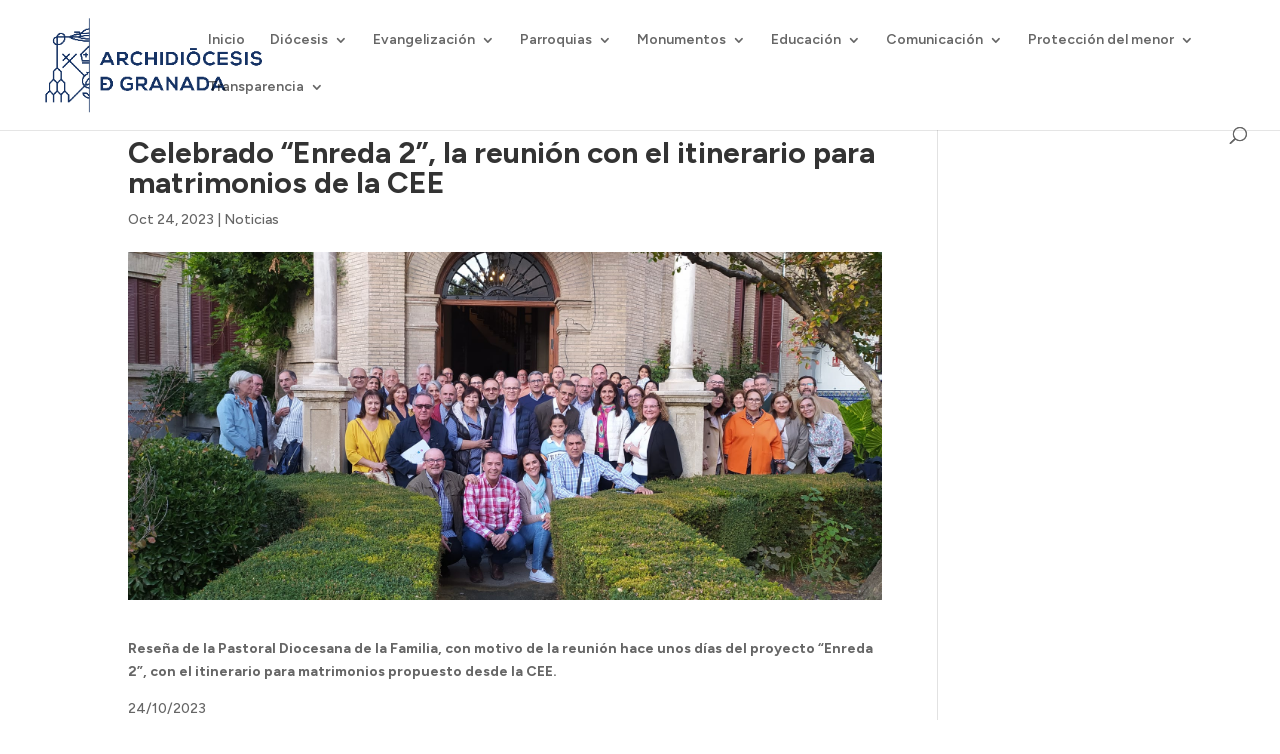

--- FILE ---
content_type: text/html; charset=UTF-8
request_url: https://archidiocesisgranada.es/noticias/celebrado-enreda-2-la-reunion-con-el-itinerario-para-matrimonios-de-la-cee/?utm_source=rss&utm_medium=rss&utm_campaign=celebrado-enreda-2-la-reunion-con-el-itinerario-para-matrimonios-de-la-cee
body_size: 48402
content:
<!DOCTYPE html>
<html dir="ltr" lang="es" prefix="og: https://ogp.me/ns#">
<head>
	<meta charset="UTF-8" />
<meta http-equiv="X-UA-Compatible" content="IE=edge">
	<link rel="pingback" href="https://archidiocesisgranada.es/xmlrpc.php" />

	<script type="text/javascript">
		document.documentElement.className = 'js';
	</script>
	
	<title>Celebrado “Enreda 2”, la reunión con el itinerario para matrimonios de la CEE - Archidiócesis de Granada</title>

		<!-- All in One SEO 4.9.3 - aioseo.com -->
	<meta name="description" content="Reseña de la Pastoral Diocesana de la Familia, con motivo de la reunión hace unos días del proyecto &quot;Enreda 2&quot;, con el itinerario para matrimonios propuesto desde la CEE. 24/10/2023 El pasado sábado día 21 de octubre, a las 10 de la mañana, en la Casa Diocesana de la Familia, sita en C/ Gracia 48," />
	<meta name="robots" content="max-image-preview:large" />
	<meta name="author" content="Paqui Pallarés"/>
	<meta name="google-site-verification" content="cla5WRNPdMrb2uHaxioZBv7mSbewCR5BRAUMLlJcsIM" />
	<link rel="canonical" href="https://archidiocesisgranada.es/noticias/celebrado-enreda-2-la-reunion-con-el-itinerario-para-matrimonios-de-la-cee/" />
	<meta name="generator" content="All in One SEO (AIOSEO) 4.9.3" />
		<meta property="og:locale" content="es_ES" />
		<meta property="og:site_name" content="Archidiócesis de Granada - Web oficial del Arzobispado de Granada" />
		<meta property="og:type" content="article" />
		<meta property="og:title" content="Celebrado “Enreda 2”, la reunión con el itinerario para matrimonios de la CEE - Archidiócesis de Granada" />
		<meta property="og:description" content="Reseña de la Pastoral Diocesana de la Familia, con motivo de la reunión hace unos días del proyecto &quot;Enreda 2&quot;, con el itinerario para matrimonios propuesto desde la CEE. 24/10/2023 El pasado sábado día 21 de octubre, a las 10 de la mañana, en la Casa Diocesana de la Familia, sita en C/ Gracia 48," />
		<meta property="og:url" content="https://archidiocesisgranada.es/noticias/celebrado-enreda-2-la-reunion-con-el-itinerario-para-matrimonios-de-la-cee/" />
		<meta property="article:published_time" content="2023-10-24T07:04:45+00:00" />
		<meta property="article:modified_time" content="2023-10-25T07:46:26+00:00" />
		<meta name="twitter:card" content="summary_large_image" />
		<meta name="twitter:title" content="Celebrado “Enreda 2”, la reunión con el itinerario para matrimonios de la CEE - Archidiócesis de Granada" />
		<meta name="twitter:description" content="Reseña de la Pastoral Diocesana de la Familia, con motivo de la reunión hace unos días del proyecto &quot;Enreda 2&quot;, con el itinerario para matrimonios propuesto desde la CEE. 24/10/2023 El pasado sábado día 21 de octubre, a las 10 de la mañana, en la Casa Diocesana de la Familia, sita en C/ Gracia 48," />
		<script type="application/ld+json" class="aioseo-schema">
			{"@context":"https:\/\/schema.org","@graph":[{"@type":"BlogPosting","@id":"https:\/\/archidiocesisgranada.es\/noticias\/celebrado-enreda-2-la-reunion-con-el-itinerario-para-matrimonios-de-la-cee\/#blogposting","name":"Celebrado \u201cEnreda 2\u201d, la reuni\u00f3n con el itinerario para matrimonios de la CEE - Archidi\u00f3cesis de Granada","headline":"Celebrado &#8220;Enreda 2&#8221;, la reuni\u00f3n con el itinerario para matrimonios de la CEE","author":{"@id":"https:\/\/archidiocesisgranada.es\/author\/paqui\/#author"},"publisher":{"@id":"https:\/\/archidiocesisgranada.es\/#organization"},"image":{"@type":"ImageObject","url":"https:\/\/archidiocesisgranada.es\/wp-content\/uploads\/2023\/10\/EnREDa2.jpg","width":2000,"height":922},"datePublished":"2023-10-24T09:04:45+02:00","dateModified":"2023-10-25T09:46:26+02:00","inLanguage":"es-ES","mainEntityOfPage":{"@id":"https:\/\/archidiocesisgranada.es\/noticias\/celebrado-enreda-2-la-reunion-con-el-itinerario-para-matrimonios-de-la-cee\/#webpage"},"isPartOf":{"@id":"https:\/\/archidiocesisgranada.es\/noticias\/celebrado-enreda-2-la-reunion-con-el-itinerario-para-matrimonios-de-la-cee\/#webpage"},"articleSection":"Noticias"},{"@type":"BreadcrumbList","@id":"https:\/\/archidiocesisgranada.es\/noticias\/celebrado-enreda-2-la-reunion-con-el-itinerario-para-matrimonios-de-la-cee\/#breadcrumblist","itemListElement":[{"@type":"ListItem","@id":"https:\/\/archidiocesisgranada.es#listItem","position":1,"name":"Home","item":"https:\/\/archidiocesisgranada.es","nextItem":{"@type":"ListItem","@id":"https:\/\/archidiocesisgranada.es\/category\/noticias\/#listItem","name":"Noticias"}},{"@type":"ListItem","@id":"https:\/\/archidiocesisgranada.es\/category\/noticias\/#listItem","position":2,"name":"Noticias","item":"https:\/\/archidiocesisgranada.es\/category\/noticias\/","nextItem":{"@type":"ListItem","@id":"https:\/\/archidiocesisgranada.es\/noticias\/celebrado-enreda-2-la-reunion-con-el-itinerario-para-matrimonios-de-la-cee\/#listItem","name":"Celebrado &#8220;Enreda 2&#8221;, la reuni\u00f3n con el itinerario para matrimonios de la CEE"},"previousItem":{"@type":"ListItem","@id":"https:\/\/archidiocesisgranada.es#listItem","name":"Home"}},{"@type":"ListItem","@id":"https:\/\/archidiocesisgranada.es\/noticias\/celebrado-enreda-2-la-reunion-con-el-itinerario-para-matrimonios-de-la-cee\/#listItem","position":3,"name":"Celebrado &#8220;Enreda 2&#8221;, la reuni\u00f3n con el itinerario para matrimonios de la CEE","previousItem":{"@type":"ListItem","@id":"https:\/\/archidiocesisgranada.es\/category\/noticias\/#listItem","name":"Noticias"}}]},{"@type":"Organization","@id":"https:\/\/archidiocesisgranada.es\/#organization","name":"Archidi\u00f3cesis de Granada","description":"Web oficial del Arzobispado de Granada","url":"https:\/\/archidiocesisgranada.es\/"},{"@type":"Person","@id":"https:\/\/archidiocesisgranada.es\/author\/paqui\/#author","url":"https:\/\/archidiocesisgranada.es\/author\/paqui\/","name":"Paqui Pallar\u00e9s","image":{"@type":"ImageObject","@id":"https:\/\/archidiocesisgranada.es\/noticias\/celebrado-enreda-2-la-reunion-con-el-itinerario-para-matrimonios-de-la-cee\/#authorImage","url":"https:\/\/archidiocesisgranada.es\/wp-content\/plugins\/ultimate-member\/assets\/img\/default_avatar.jpg","width":96,"height":96,"caption":"Paqui Pallar\u00e9s"}},{"@type":"WebPage","@id":"https:\/\/archidiocesisgranada.es\/noticias\/celebrado-enreda-2-la-reunion-con-el-itinerario-para-matrimonios-de-la-cee\/#webpage","url":"https:\/\/archidiocesisgranada.es\/noticias\/celebrado-enreda-2-la-reunion-con-el-itinerario-para-matrimonios-de-la-cee\/","name":"Celebrado \u201cEnreda 2\u201d, la reuni\u00f3n con el itinerario para matrimonios de la CEE - Archidi\u00f3cesis de Granada","description":"Rese\u00f1a de la Pastoral Diocesana de la Familia, con motivo de la reuni\u00f3n hace unos d\u00edas del proyecto \"Enreda 2\", con el itinerario para matrimonios propuesto desde la CEE. 24\/10\/2023 El pasado s\u00e1bado d\u00eda 21 de octubre, a las 10 de la ma\u00f1ana, en la Casa Diocesana de la Familia, sita en C\/ Gracia 48,","inLanguage":"es-ES","isPartOf":{"@id":"https:\/\/archidiocesisgranada.es\/#website"},"breadcrumb":{"@id":"https:\/\/archidiocesisgranada.es\/noticias\/celebrado-enreda-2-la-reunion-con-el-itinerario-para-matrimonios-de-la-cee\/#breadcrumblist"},"author":{"@id":"https:\/\/archidiocesisgranada.es\/author\/paqui\/#author"},"creator":{"@id":"https:\/\/archidiocesisgranada.es\/author\/paqui\/#author"},"image":{"@type":"ImageObject","url":"https:\/\/archidiocesisgranada.es\/wp-content\/uploads\/2023\/10\/EnREDa2.jpg","@id":"https:\/\/archidiocesisgranada.es\/noticias\/celebrado-enreda-2-la-reunion-con-el-itinerario-para-matrimonios-de-la-cee\/#mainImage","width":2000,"height":922},"primaryImageOfPage":{"@id":"https:\/\/archidiocesisgranada.es\/noticias\/celebrado-enreda-2-la-reunion-con-el-itinerario-para-matrimonios-de-la-cee\/#mainImage"},"datePublished":"2023-10-24T09:04:45+02:00","dateModified":"2023-10-25T09:46:26+02:00"},{"@type":"WebSite","@id":"https:\/\/archidiocesisgranada.es\/#website","url":"https:\/\/archidiocesisgranada.es\/","name":"Archidi\u00f3cesis de Granada","description":"Web oficial del Arzobispado de Granada","inLanguage":"es-ES","publisher":{"@id":"https:\/\/archidiocesisgranada.es\/#organization"}}]}
		</script>
		<script type="text/javascript">
			(function(c,l,a,r,i,t,y){
			c[a]=c[a]||function(){(c[a].q=c[a].q||[]).push(arguments)};t=l.createElement(r);t.async=1;
			t.src="https://www.clarity.ms/tag/"+i+"?ref=aioseo";y=l.getElementsByTagName(r)[0];y.parentNode.insertBefore(t,y);
		})(window, document, "clarity", "script", "l7pog5rtdj");
		</script>
		<!-- All in One SEO -->

<script id="cookieyes" type="text/javascript" src="https://cdn-cookieyes.com/client_data/83439e88e4371f5955a074cc/script.js"></script><script type="text/javascript">
			let jqueryParams=[],jQuery=function(r){return jqueryParams=[...jqueryParams,r],jQuery},$=function(r){return jqueryParams=[...jqueryParams,r],$};window.jQuery=jQuery,window.$=jQuery;let customHeadScripts=!1;jQuery.fn=jQuery.prototype={},$.fn=jQuery.prototype={},jQuery.noConflict=function(r){if(window.jQuery)return jQuery=window.jQuery,$=window.jQuery,customHeadScripts=!0,jQuery.noConflict},jQuery.ready=function(r){jqueryParams=[...jqueryParams,r]},$.ready=function(r){jqueryParams=[...jqueryParams,r]},jQuery.load=function(r){jqueryParams=[...jqueryParams,r]},$.load=function(r){jqueryParams=[...jqueryParams,r]},jQuery.fn.ready=function(r){jqueryParams=[...jqueryParams,r]},$.fn.ready=function(r){jqueryParams=[...jqueryParams,r]};</script><link rel='dns-prefetch' href='//maps.googleapis.com' />
<link rel='dns-prefetch' href='//meet.jit.si' />
<link rel='dns-prefetch' href='//fonts.googleapis.com' />
<link rel="alternate" type="application/rss+xml" title="Archidiócesis de Granada &raquo; Feed" href="https://archidiocesisgranada.es/feed/" />
<link rel="alternate" title="oEmbed (JSON)" type="application/json+oembed" href="https://archidiocesisgranada.es/wp-json/oembed/1.0/embed?url=https%3A%2F%2Farchidiocesisgranada.es%2Fnoticias%2Fcelebrado-enreda-2-la-reunion-con-el-itinerario-para-matrimonios-de-la-cee%2F" />
<link rel="alternate" title="oEmbed (XML)" type="text/xml+oembed" href="https://archidiocesisgranada.es/wp-json/oembed/1.0/embed?url=https%3A%2F%2Farchidiocesisgranada.es%2Fnoticias%2Fcelebrado-enreda-2-la-reunion-con-el-itinerario-para-matrimonios-de-la-cee%2F&#038;format=xml" />
		<!-- This site uses the Google Analytics by MonsterInsights plugin v9.11.1 - Using Analytics tracking - https://www.monsterinsights.com/ -->
							<script src="//www.googletagmanager.com/gtag/js?id=G-7MJK49Q5YC"  data-cfasync="false" data-wpfc-render="false" type="text/javascript" async></script>
			<script data-cfasync="false" data-wpfc-render="false" type="text/javascript">
				var mi_version = '9.11.1';
				var mi_track_user = true;
				var mi_no_track_reason = '';
								var MonsterInsightsDefaultLocations = {"page_location":"https:\/\/archidiocesisgranada.es\/noticias\/celebrado-enreda-2-la-reunion-con-el-itinerario-para-matrimonios-de-la-cee\/?utm_source=rss&utm_medium=rss&utm_campaign=celebrado-enreda-2-la-reunion-con-el-itinerario-para-matrimonios-de-la-cee"};
								if ( typeof MonsterInsightsPrivacyGuardFilter === 'function' ) {
					var MonsterInsightsLocations = (typeof MonsterInsightsExcludeQuery === 'object') ? MonsterInsightsPrivacyGuardFilter( MonsterInsightsExcludeQuery ) : MonsterInsightsPrivacyGuardFilter( MonsterInsightsDefaultLocations );
				} else {
					var MonsterInsightsLocations = (typeof MonsterInsightsExcludeQuery === 'object') ? MonsterInsightsExcludeQuery : MonsterInsightsDefaultLocations;
				}

								var disableStrs = [
										'ga-disable-G-7MJK49Q5YC',
									];

				/* Function to detect opted out users */
				function __gtagTrackerIsOptedOut() {
					for (var index = 0; index < disableStrs.length; index++) {
						if (document.cookie.indexOf(disableStrs[index] + '=true') > -1) {
							return true;
						}
					}

					return false;
				}

				/* Disable tracking if the opt-out cookie exists. */
				if (__gtagTrackerIsOptedOut()) {
					for (var index = 0; index < disableStrs.length; index++) {
						window[disableStrs[index]] = true;
					}
				}

				/* Opt-out function */
				function __gtagTrackerOptout() {
					for (var index = 0; index < disableStrs.length; index++) {
						document.cookie = disableStrs[index] + '=true; expires=Thu, 31 Dec 2099 23:59:59 UTC; path=/';
						window[disableStrs[index]] = true;
					}
				}

				if ('undefined' === typeof gaOptout) {
					function gaOptout() {
						__gtagTrackerOptout();
					}
				}
								window.dataLayer = window.dataLayer || [];

				window.MonsterInsightsDualTracker = {
					helpers: {},
					trackers: {},
				};
				if (mi_track_user) {
					function __gtagDataLayer() {
						dataLayer.push(arguments);
					}

					function __gtagTracker(type, name, parameters) {
						if (!parameters) {
							parameters = {};
						}

						if (parameters.send_to) {
							__gtagDataLayer.apply(null, arguments);
							return;
						}

						if (type === 'event') {
														parameters.send_to = monsterinsights_frontend.v4_id;
							var hookName = name;
							if (typeof parameters['event_category'] !== 'undefined') {
								hookName = parameters['event_category'] + ':' + name;
							}

							if (typeof MonsterInsightsDualTracker.trackers[hookName] !== 'undefined') {
								MonsterInsightsDualTracker.trackers[hookName](parameters);
							} else {
								__gtagDataLayer('event', name, parameters);
							}
							
						} else {
							__gtagDataLayer.apply(null, arguments);
						}
					}

					__gtagTracker('js', new Date());
					__gtagTracker('set', {
						'developer_id.dZGIzZG': true,
											});
					if ( MonsterInsightsLocations.page_location ) {
						__gtagTracker('set', MonsterInsightsLocations);
					}
										__gtagTracker('config', 'G-7MJK49Q5YC', {"forceSSL":"true","link_attribution":"true"} );
										window.gtag = __gtagTracker;										(function () {
						/* https://developers.google.com/analytics/devguides/collection/analyticsjs/ */
						/* ga and __gaTracker compatibility shim. */
						var noopfn = function () {
							return null;
						};
						var newtracker = function () {
							return new Tracker();
						};
						var Tracker = function () {
							return null;
						};
						var p = Tracker.prototype;
						p.get = noopfn;
						p.set = noopfn;
						p.send = function () {
							var args = Array.prototype.slice.call(arguments);
							args.unshift('send');
							__gaTracker.apply(null, args);
						};
						var __gaTracker = function () {
							var len = arguments.length;
							if (len === 0) {
								return;
							}
							var f = arguments[len - 1];
							if (typeof f !== 'object' || f === null || typeof f.hitCallback !== 'function') {
								if ('send' === arguments[0]) {
									var hitConverted, hitObject = false, action;
									if ('event' === arguments[1]) {
										if ('undefined' !== typeof arguments[3]) {
											hitObject = {
												'eventAction': arguments[3],
												'eventCategory': arguments[2],
												'eventLabel': arguments[4],
												'value': arguments[5] ? arguments[5] : 1,
											}
										}
									}
									if ('pageview' === arguments[1]) {
										if ('undefined' !== typeof arguments[2]) {
											hitObject = {
												'eventAction': 'page_view',
												'page_path': arguments[2],
											}
										}
									}
									if (typeof arguments[2] === 'object') {
										hitObject = arguments[2];
									}
									if (typeof arguments[5] === 'object') {
										Object.assign(hitObject, arguments[5]);
									}
									if ('undefined' !== typeof arguments[1].hitType) {
										hitObject = arguments[1];
										if ('pageview' === hitObject.hitType) {
											hitObject.eventAction = 'page_view';
										}
									}
									if (hitObject) {
										action = 'timing' === arguments[1].hitType ? 'timing_complete' : hitObject.eventAction;
										hitConverted = mapArgs(hitObject);
										__gtagTracker('event', action, hitConverted);
									}
								}
								return;
							}

							function mapArgs(args) {
								var arg, hit = {};
								var gaMap = {
									'eventCategory': 'event_category',
									'eventAction': 'event_action',
									'eventLabel': 'event_label',
									'eventValue': 'event_value',
									'nonInteraction': 'non_interaction',
									'timingCategory': 'event_category',
									'timingVar': 'name',
									'timingValue': 'value',
									'timingLabel': 'event_label',
									'page': 'page_path',
									'location': 'page_location',
									'title': 'page_title',
									'referrer' : 'page_referrer',
								};
								for (arg in args) {
																		if (!(!args.hasOwnProperty(arg) || !gaMap.hasOwnProperty(arg))) {
										hit[gaMap[arg]] = args[arg];
									} else {
										hit[arg] = args[arg];
									}
								}
								return hit;
							}

							try {
								f.hitCallback();
							} catch (ex) {
							}
						};
						__gaTracker.create = newtracker;
						__gaTracker.getByName = newtracker;
						__gaTracker.getAll = function () {
							return [];
						};
						__gaTracker.remove = noopfn;
						__gaTracker.loaded = true;
						window['__gaTracker'] = __gaTracker;
					})();
									} else {
										console.log("");
					(function () {
						function __gtagTracker() {
							return null;
						}

						window['__gtagTracker'] = __gtagTracker;
						window['gtag'] = __gtagTracker;
					})();
									}
			</script>
							<!-- / Google Analytics by MonsterInsights -->
		<meta content="OV Child v.1.0.0" name="generator"/><link rel='stylesheet' id='acy_front_messages_css-css' href='https://archidiocesisgranada.es/wp-content/plugins/acymailing/media/css/front/messages.min.css?v=1767713065&#038;ver=6.9' type='text/css' media='all' />
<link rel='stylesheet' id='wp-block-library-css' href='https://archidiocesisgranada.es/wp-includes/css/dist/block-library/style.min.css?ver=6.9' type='text/css' media='all' />
<style id='global-styles-inline-css' type='text/css'>
:root{--wp--preset--aspect-ratio--square: 1;--wp--preset--aspect-ratio--4-3: 4/3;--wp--preset--aspect-ratio--3-4: 3/4;--wp--preset--aspect-ratio--3-2: 3/2;--wp--preset--aspect-ratio--2-3: 2/3;--wp--preset--aspect-ratio--16-9: 16/9;--wp--preset--aspect-ratio--9-16: 9/16;--wp--preset--color--black: #000000;--wp--preset--color--cyan-bluish-gray: #abb8c3;--wp--preset--color--white: #ffffff;--wp--preset--color--pale-pink: #f78da7;--wp--preset--color--vivid-red: #cf2e2e;--wp--preset--color--luminous-vivid-orange: #ff6900;--wp--preset--color--luminous-vivid-amber: #fcb900;--wp--preset--color--light-green-cyan: #7bdcb5;--wp--preset--color--vivid-green-cyan: #00d084;--wp--preset--color--pale-cyan-blue: #8ed1fc;--wp--preset--color--vivid-cyan-blue: #0693e3;--wp--preset--color--vivid-purple: #9b51e0;--wp--preset--gradient--vivid-cyan-blue-to-vivid-purple: linear-gradient(135deg,rgb(6,147,227) 0%,rgb(155,81,224) 100%);--wp--preset--gradient--light-green-cyan-to-vivid-green-cyan: linear-gradient(135deg,rgb(122,220,180) 0%,rgb(0,208,130) 100%);--wp--preset--gradient--luminous-vivid-amber-to-luminous-vivid-orange: linear-gradient(135deg,rgb(252,185,0) 0%,rgb(255,105,0) 100%);--wp--preset--gradient--luminous-vivid-orange-to-vivid-red: linear-gradient(135deg,rgb(255,105,0) 0%,rgb(207,46,46) 100%);--wp--preset--gradient--very-light-gray-to-cyan-bluish-gray: linear-gradient(135deg,rgb(238,238,238) 0%,rgb(169,184,195) 100%);--wp--preset--gradient--cool-to-warm-spectrum: linear-gradient(135deg,rgb(74,234,220) 0%,rgb(151,120,209) 20%,rgb(207,42,186) 40%,rgb(238,44,130) 60%,rgb(251,105,98) 80%,rgb(254,248,76) 100%);--wp--preset--gradient--blush-light-purple: linear-gradient(135deg,rgb(255,206,236) 0%,rgb(152,150,240) 100%);--wp--preset--gradient--blush-bordeaux: linear-gradient(135deg,rgb(254,205,165) 0%,rgb(254,45,45) 50%,rgb(107,0,62) 100%);--wp--preset--gradient--luminous-dusk: linear-gradient(135deg,rgb(255,203,112) 0%,rgb(199,81,192) 50%,rgb(65,88,208) 100%);--wp--preset--gradient--pale-ocean: linear-gradient(135deg,rgb(255,245,203) 0%,rgb(182,227,212) 50%,rgb(51,167,181) 100%);--wp--preset--gradient--electric-grass: linear-gradient(135deg,rgb(202,248,128) 0%,rgb(113,206,126) 100%);--wp--preset--gradient--midnight: linear-gradient(135deg,rgb(2,3,129) 0%,rgb(40,116,252) 100%);--wp--preset--font-size--small: 13px;--wp--preset--font-size--medium: 20px;--wp--preset--font-size--large: 36px;--wp--preset--font-size--x-large: 42px;--wp--preset--spacing--20: 0.44rem;--wp--preset--spacing--30: 0.67rem;--wp--preset--spacing--40: 1rem;--wp--preset--spacing--50: 1.5rem;--wp--preset--spacing--60: 2.25rem;--wp--preset--spacing--70: 3.38rem;--wp--preset--spacing--80: 5.06rem;--wp--preset--shadow--natural: 6px 6px 9px rgba(0, 0, 0, 0.2);--wp--preset--shadow--deep: 12px 12px 50px rgba(0, 0, 0, 0.4);--wp--preset--shadow--sharp: 6px 6px 0px rgba(0, 0, 0, 0.2);--wp--preset--shadow--outlined: 6px 6px 0px -3px rgb(255, 255, 255), 6px 6px rgb(0, 0, 0);--wp--preset--shadow--crisp: 6px 6px 0px rgb(0, 0, 0);}:root { --wp--style--global--content-size: 823px;--wp--style--global--wide-size: 1080px; }:where(body) { margin: 0; }.wp-site-blocks > .alignleft { float: left; margin-right: 2em; }.wp-site-blocks > .alignright { float: right; margin-left: 2em; }.wp-site-blocks > .aligncenter { justify-content: center; margin-left: auto; margin-right: auto; }:where(.is-layout-flex){gap: 0.5em;}:where(.is-layout-grid){gap: 0.5em;}.is-layout-flow > .alignleft{float: left;margin-inline-start: 0;margin-inline-end: 2em;}.is-layout-flow > .alignright{float: right;margin-inline-start: 2em;margin-inline-end: 0;}.is-layout-flow > .aligncenter{margin-left: auto !important;margin-right: auto !important;}.is-layout-constrained > .alignleft{float: left;margin-inline-start: 0;margin-inline-end: 2em;}.is-layout-constrained > .alignright{float: right;margin-inline-start: 2em;margin-inline-end: 0;}.is-layout-constrained > .aligncenter{margin-left: auto !important;margin-right: auto !important;}.is-layout-constrained > :where(:not(.alignleft):not(.alignright):not(.alignfull)){max-width: var(--wp--style--global--content-size);margin-left: auto !important;margin-right: auto !important;}.is-layout-constrained > .alignwide{max-width: var(--wp--style--global--wide-size);}body .is-layout-flex{display: flex;}.is-layout-flex{flex-wrap: wrap;align-items: center;}.is-layout-flex > :is(*, div){margin: 0;}body .is-layout-grid{display: grid;}.is-layout-grid > :is(*, div){margin: 0;}body{padding-top: 0px;padding-right: 0px;padding-bottom: 0px;padding-left: 0px;}:root :where(.wp-element-button, .wp-block-button__link){background-color: #32373c;border-width: 0;color: #fff;font-family: inherit;font-size: inherit;font-style: inherit;font-weight: inherit;letter-spacing: inherit;line-height: inherit;padding-top: calc(0.667em + 2px);padding-right: calc(1.333em + 2px);padding-bottom: calc(0.667em + 2px);padding-left: calc(1.333em + 2px);text-decoration: none;text-transform: inherit;}.has-black-color{color: var(--wp--preset--color--black) !important;}.has-cyan-bluish-gray-color{color: var(--wp--preset--color--cyan-bluish-gray) !important;}.has-white-color{color: var(--wp--preset--color--white) !important;}.has-pale-pink-color{color: var(--wp--preset--color--pale-pink) !important;}.has-vivid-red-color{color: var(--wp--preset--color--vivid-red) !important;}.has-luminous-vivid-orange-color{color: var(--wp--preset--color--luminous-vivid-orange) !important;}.has-luminous-vivid-amber-color{color: var(--wp--preset--color--luminous-vivid-amber) !important;}.has-light-green-cyan-color{color: var(--wp--preset--color--light-green-cyan) !important;}.has-vivid-green-cyan-color{color: var(--wp--preset--color--vivid-green-cyan) !important;}.has-pale-cyan-blue-color{color: var(--wp--preset--color--pale-cyan-blue) !important;}.has-vivid-cyan-blue-color{color: var(--wp--preset--color--vivid-cyan-blue) !important;}.has-vivid-purple-color{color: var(--wp--preset--color--vivid-purple) !important;}.has-black-background-color{background-color: var(--wp--preset--color--black) !important;}.has-cyan-bluish-gray-background-color{background-color: var(--wp--preset--color--cyan-bluish-gray) !important;}.has-white-background-color{background-color: var(--wp--preset--color--white) !important;}.has-pale-pink-background-color{background-color: var(--wp--preset--color--pale-pink) !important;}.has-vivid-red-background-color{background-color: var(--wp--preset--color--vivid-red) !important;}.has-luminous-vivid-orange-background-color{background-color: var(--wp--preset--color--luminous-vivid-orange) !important;}.has-luminous-vivid-amber-background-color{background-color: var(--wp--preset--color--luminous-vivid-amber) !important;}.has-light-green-cyan-background-color{background-color: var(--wp--preset--color--light-green-cyan) !important;}.has-vivid-green-cyan-background-color{background-color: var(--wp--preset--color--vivid-green-cyan) !important;}.has-pale-cyan-blue-background-color{background-color: var(--wp--preset--color--pale-cyan-blue) !important;}.has-vivid-cyan-blue-background-color{background-color: var(--wp--preset--color--vivid-cyan-blue) !important;}.has-vivid-purple-background-color{background-color: var(--wp--preset--color--vivid-purple) !important;}.has-black-border-color{border-color: var(--wp--preset--color--black) !important;}.has-cyan-bluish-gray-border-color{border-color: var(--wp--preset--color--cyan-bluish-gray) !important;}.has-white-border-color{border-color: var(--wp--preset--color--white) !important;}.has-pale-pink-border-color{border-color: var(--wp--preset--color--pale-pink) !important;}.has-vivid-red-border-color{border-color: var(--wp--preset--color--vivid-red) !important;}.has-luminous-vivid-orange-border-color{border-color: var(--wp--preset--color--luminous-vivid-orange) !important;}.has-luminous-vivid-amber-border-color{border-color: var(--wp--preset--color--luminous-vivid-amber) !important;}.has-light-green-cyan-border-color{border-color: var(--wp--preset--color--light-green-cyan) !important;}.has-vivid-green-cyan-border-color{border-color: var(--wp--preset--color--vivid-green-cyan) !important;}.has-pale-cyan-blue-border-color{border-color: var(--wp--preset--color--pale-cyan-blue) !important;}.has-vivid-cyan-blue-border-color{border-color: var(--wp--preset--color--vivid-cyan-blue) !important;}.has-vivid-purple-border-color{border-color: var(--wp--preset--color--vivid-purple) !important;}.has-vivid-cyan-blue-to-vivid-purple-gradient-background{background: var(--wp--preset--gradient--vivid-cyan-blue-to-vivid-purple) !important;}.has-light-green-cyan-to-vivid-green-cyan-gradient-background{background: var(--wp--preset--gradient--light-green-cyan-to-vivid-green-cyan) !important;}.has-luminous-vivid-amber-to-luminous-vivid-orange-gradient-background{background: var(--wp--preset--gradient--luminous-vivid-amber-to-luminous-vivid-orange) !important;}.has-luminous-vivid-orange-to-vivid-red-gradient-background{background: var(--wp--preset--gradient--luminous-vivid-orange-to-vivid-red) !important;}.has-very-light-gray-to-cyan-bluish-gray-gradient-background{background: var(--wp--preset--gradient--very-light-gray-to-cyan-bluish-gray) !important;}.has-cool-to-warm-spectrum-gradient-background{background: var(--wp--preset--gradient--cool-to-warm-spectrum) !important;}.has-blush-light-purple-gradient-background{background: var(--wp--preset--gradient--blush-light-purple) !important;}.has-blush-bordeaux-gradient-background{background: var(--wp--preset--gradient--blush-bordeaux) !important;}.has-luminous-dusk-gradient-background{background: var(--wp--preset--gradient--luminous-dusk) !important;}.has-pale-ocean-gradient-background{background: var(--wp--preset--gradient--pale-ocean) !important;}.has-electric-grass-gradient-background{background: var(--wp--preset--gradient--electric-grass) !important;}.has-midnight-gradient-background{background: var(--wp--preset--gradient--midnight) !important;}.has-small-font-size{font-size: var(--wp--preset--font-size--small) !important;}.has-medium-font-size{font-size: var(--wp--preset--font-size--medium) !important;}.has-large-font-size{font-size: var(--wp--preset--font-size--large) !important;}.has-x-large-font-size{font-size: var(--wp--preset--font-size--x-large) !important;}
/*# sourceURL=global-styles-inline-css */
</style>

<link rel='stylesheet' id='ctf_styles-css' href='https://archidiocesisgranada.es/wp-content/plugins/custom-twitter-feeds/css/ctf-styles.min.css?ver=2.3.1' type='text/css' media='all' />
<link rel='stylesheet' id='evcal_google_fonts-css' href='https://fonts.googleapis.com/css?family=Noto+Sans%3A400%2C400italic%2C700%7CPoppins%3A700%2C800%2C900&#038;subset=latin%2Clatin-ext&#038;ver=2.4.9' type='text/css' media='all' />
<link rel='stylesheet' id='evcal_cal_default-css' href='//archidiocesisgranada.es/wp-content/plugins/eventon-lite/assets/css/eventon_styles.css?ver=2.4.9' type='text/css' media='all' />
<link rel='stylesheet' id='evo_font_icons-css' href='//archidiocesisgranada.es/wp-content/plugins/eventon-lite/assets/fonts/all.css?ver=2.4.9' type='text/css' media='all' />
<link rel='stylesheet' id='eventon_dynamic_styles-css' href='//archidiocesisgranada.es/wp-content/plugins/eventon-lite/assets/css/eventon_dynamic_styles.css?ver=2.4.9' type='text/css' media='all' />
<style id='divi-style-parent-inline-inline-css' type='text/css'>
/*!
Theme Name: Divi
Theme URI: http://www.elegantthemes.com/gallery/divi/
Version: 4.27.4
Description: Smart. Flexible. Beautiful. Divi is the most powerful theme in our collection.
Author: Elegant Themes
Author URI: http://www.elegantthemes.com
License: GNU General Public License v2
License URI: http://www.gnu.org/licenses/gpl-2.0.html
*/

a,abbr,acronym,address,applet,b,big,blockquote,body,center,cite,code,dd,del,dfn,div,dl,dt,em,fieldset,font,form,h1,h2,h3,h4,h5,h6,html,i,iframe,img,ins,kbd,label,legend,li,object,ol,p,pre,q,s,samp,small,span,strike,strong,sub,sup,tt,u,ul,var{margin:0;padding:0;border:0;outline:0;font-size:100%;-ms-text-size-adjust:100%;-webkit-text-size-adjust:100%;vertical-align:baseline;background:transparent}body{line-height:1}ol,ul{list-style:none}blockquote,q{quotes:none}blockquote:after,blockquote:before,q:after,q:before{content:"";content:none}blockquote{margin:20px 0 30px;border-left:5px solid;padding-left:20px}:focus{outline:0}del{text-decoration:line-through}pre{overflow:auto;padding:10px}figure{margin:0}table{border-collapse:collapse;border-spacing:0}article,aside,footer,header,hgroup,nav,section{display:block}body{font-family:Open Sans,Arial,sans-serif;font-size:14px;color:#666;background-color:#fff;line-height:1.7em;font-weight:500;-webkit-font-smoothing:antialiased;-moz-osx-font-smoothing:grayscale}body.page-template-page-template-blank-php #page-container{padding-top:0!important}body.et_cover_background{background-size:cover!important;background-position:top!important;background-repeat:no-repeat!important;background-attachment:fixed}a{color:#2ea3f2}a,a:hover{text-decoration:none}p{padding-bottom:1em}p:not(.has-background):last-of-type{padding-bottom:0}p.et_normal_padding{padding-bottom:1em}strong{font-weight:700}cite,em,i{font-style:italic}code,pre{font-family:Courier New,monospace;margin-bottom:10px}ins{text-decoration:none}sub,sup{height:0;line-height:1;position:relative;vertical-align:baseline}sup{bottom:.8em}sub{top:.3em}dl{margin:0 0 1.5em}dl dt{font-weight:700}dd{margin-left:1.5em}blockquote p{padding-bottom:0}embed,iframe,object,video{max-width:100%}h1,h2,h3,h4,h5,h6{color:#333;padding-bottom:10px;line-height:1em;font-weight:500}h1 a,h2 a,h3 a,h4 a,h5 a,h6 a{color:inherit}h1{font-size:30px}h2{font-size:26px}h3{font-size:22px}h4{font-size:18px}h5{font-size:16px}h6{font-size:14px}input{-webkit-appearance:none}input[type=checkbox]{-webkit-appearance:checkbox}input[type=radio]{-webkit-appearance:radio}input.text,input.title,input[type=email],input[type=password],input[type=tel],input[type=text],select,textarea{background-color:#fff;border:1px solid #bbb;padding:2px;color:#4e4e4e}input.text:focus,input.title:focus,input[type=text]:focus,select:focus,textarea:focus{border-color:#2d3940;color:#3e3e3e}input.text,input.title,input[type=text],select,textarea{margin:0}textarea{padding:4px}button,input,select,textarea{font-family:inherit}img{max-width:100%;height:auto}.clear{clear:both}br.clear{margin:0;padding:0}.pagination{clear:both}#et_search_icon:hover,.et-social-icon a:hover,.et_password_protected_form .et_submit_button,.form-submit .et_pb_buttontton.alt.disabled,.nav-single a,.posted_in a{color:#2ea3f2}.et-search-form,blockquote{border-color:#2ea3f2}#main-content{background-color:#fff}.container{width:80%;max-width:1080px;margin:auto;position:relative}body:not(.et-tb) #main-content .container,body:not(.et-tb-has-header) #main-content .container{padding-top:58px}.et_full_width_page #main-content .container:before{display:none}.main_title{margin-bottom:20px}.et_password_protected_form .et_submit_button:hover,.form-submit .et_pb_button:hover{background:rgba(0,0,0,.05)}.et_button_icon_visible .et_pb_button{padding-right:2em;padding-left:.7em}.et_button_icon_visible .et_pb_button:after{opacity:1;margin-left:0}.et_button_left .et_pb_button:hover:after{left:.15em}.et_button_left .et_pb_button:after{margin-left:0;left:1em}.et_button_icon_visible.et_button_left .et_pb_button,.et_button_left .et_pb_button:hover,.et_button_left .et_pb_module .et_pb_button:hover{padding-left:2em;padding-right:.7em}.et_button_icon_visible.et_button_left .et_pb_button:after,.et_button_left .et_pb_button:hover:after{left:.15em}.et_password_protected_form .et_submit_button:hover,.form-submit .et_pb_button:hover{padding:.3em 1em}.et_button_no_icon .et_pb_button:after{display:none}.et_button_no_icon.et_button_icon_visible.et_button_left .et_pb_button,.et_button_no_icon.et_button_left .et_pb_button:hover,.et_button_no_icon .et_pb_button,.et_button_no_icon .et_pb_button:hover{padding:.3em 1em!important}.et_button_custom_icon .et_pb_button:after{line-height:1.7em}.et_button_custom_icon.et_button_icon_visible .et_pb_button:after,.et_button_custom_icon .et_pb_button:hover:after{margin-left:.3em}#left-area .post_format-post-format-gallery .wp-block-gallery:first-of-type{padding:0;margin-bottom:-16px}.entry-content table:not(.variations){border:1px solid #eee;margin:0 0 15px;text-align:left;width:100%}.entry-content thead th,.entry-content tr th{color:#555;font-weight:700;padding:9px 24px}.entry-content tr td{border-top:1px solid #eee;padding:6px 24px}#left-area ul,.entry-content ul,.et-l--body ul,.et-l--footer ul,.et-l--header ul{list-style-type:disc;padding:0 0 23px 1em;line-height:26px}#left-area ol,.entry-content ol,.et-l--body ol,.et-l--footer ol,.et-l--header ol{list-style-type:decimal;list-style-position:inside;padding:0 0 23px;line-height:26px}#left-area ul li ul,.entry-content ul li ol{padding:2px 0 2px 20px}#left-area ol li ul,.entry-content ol li ol,.et-l--body ol li ol,.et-l--footer ol li ol,.et-l--header ol li ol{padding:2px 0 2px 35px}#left-area ul.wp-block-gallery{display:-webkit-box;display:-ms-flexbox;display:flex;-ms-flex-wrap:wrap;flex-wrap:wrap;list-style-type:none;padding:0}#left-area ul.products{padding:0!important;line-height:1.7!important;list-style:none!important}.gallery-item a{display:block}.gallery-caption,.gallery-item a{width:90%}#wpadminbar{z-index:100001}#left-area .post-meta{font-size:14px;padding-bottom:15px}#left-area .post-meta a{text-decoration:none;color:#666}#left-area .et_featured_image{padding-bottom:7px}.single .post{padding-bottom:25px}body.single .et_audio_content{margin-bottom:-6px}.nav-single a{text-decoration:none;color:#2ea3f2;font-size:14px;font-weight:400}.nav-previous{float:left}.nav-next{float:right}.et_password_protected_form p input{background-color:#eee;border:none!important;width:100%!important;border-radius:0!important;font-size:14px;color:#999!important;padding:16px!important;-webkit-box-sizing:border-box;box-sizing:border-box}.et_password_protected_form label{display:none}.et_password_protected_form .et_submit_button{font-family:inherit;display:block;float:right;margin:8px auto 0;cursor:pointer}.post-password-required p.nocomments.container{max-width:100%}.post-password-required p.nocomments.container:before{display:none}.aligncenter,div.post .new-post .aligncenter{display:block;margin-left:auto;margin-right:auto}.wp-caption{border:1px solid #ddd;text-align:center;background-color:#f3f3f3;margin-bottom:10px;max-width:96%;padding:8px}.wp-caption.alignleft{margin:0 30px 20px 0}.wp-caption.alignright{margin:0 0 20px 30px}.wp-caption img{margin:0;padding:0;border:0}.wp-caption p.wp-caption-text{font-size:12px;padding:0 4px 5px;margin:0}.alignright{float:right}.alignleft{float:left}img.alignleft{display:inline;float:left;margin-right:15px}img.alignright{display:inline;float:right;margin-left:15px}.page.et_pb_pagebuilder_layout #main-content{background-color:transparent}body #main-content .et_builder_inner_content>h1,body #main-content .et_builder_inner_content>h2,body #main-content .et_builder_inner_content>h3,body #main-content .et_builder_inner_content>h4,body #main-content .et_builder_inner_content>h5,body #main-content .et_builder_inner_content>h6{line-height:1.4em}body #main-content .et_builder_inner_content>p{line-height:1.7em}.wp-block-pullquote{margin:20px 0 30px}.wp-block-pullquote.has-background blockquote{border-left:none}.wp-block-group.has-background{padding:1.5em 1.5em .5em}@media (min-width:981px){#left-area{width:79.125%;padding-bottom:23px}#main-content .container:before{content:"";position:absolute;top:0;height:100%;width:1px;background-color:#e2e2e2}.et_full_width_page #left-area,.et_no_sidebar #left-area{float:none;width:100%!important}.et_full_width_page #left-area{padding-bottom:0}.et_no_sidebar #main-content .container:before{display:none}}@media (max-width:980px){#page-container{padding-top:80px}.et-tb #page-container,.et-tb-has-header #page-container{padding-top:0!important}#left-area,#sidebar{width:100%!important}#main-content .container:before{display:none!important}.et_full_width_page .et_gallery_item:nth-child(4n+1){clear:none}}@media print{#page-container{padding-top:0!important}}#wp-admin-bar-et-use-visual-builder a:before{font-family:ETmodules!important;content:"\e625";font-size:30px!important;width:28px;margin-top:-3px;color:#974df3!important}#wp-admin-bar-et-use-visual-builder:hover a:before{color:#fff!important}#wp-admin-bar-et-use-visual-builder:hover a,#wp-admin-bar-et-use-visual-builder a:hover{transition:background-color .5s ease;-webkit-transition:background-color .5s ease;-moz-transition:background-color .5s ease;background-color:#7e3bd0!important;color:#fff!important}* html .clearfix,:first-child+html .clearfix{zoom:1}.iphone .et_pb_section_video_bg video::-webkit-media-controls-start-playback-button{display:none!important;-webkit-appearance:none}.et_mobile_device .et_pb_section_parallax .et_pb_parallax_css{background-attachment:scroll}.et-social-facebook a.icon:before{content:"\e093"}.et-social-twitter a.icon:before{content:"\e094"}.et-social-google-plus a.icon:before{content:"\e096"}.et-social-instagram a.icon:before{content:"\e09a"}.et-social-rss a.icon:before{content:"\e09e"}.ai1ec-single-event:after{content:" ";display:table;clear:both}.evcal_event_details .evcal_evdata_cell .eventon_details_shading_bot.eventon_details_shading_bot{z-index:3}.wp-block-divi-layout{margin-bottom:1em}*{-webkit-box-sizing:border-box;box-sizing:border-box}#et-info-email:before,#et-info-phone:before,#et_search_icon:before,.comment-reply-link:after,.et-cart-info span:before,.et-pb-arrow-next:before,.et-pb-arrow-prev:before,.et-social-icon a:before,.et_audio_container .mejs-playpause-button button:before,.et_audio_container .mejs-volume-button button:before,.et_overlay:before,.et_password_protected_form .et_submit_button:after,.et_pb_button:after,.et_pb_contact_reset:after,.et_pb_contact_submit:after,.et_pb_font_icon:before,.et_pb_newsletter_button:after,.et_pb_pricing_table_button:after,.et_pb_promo_button:after,.et_pb_testimonial:before,.et_pb_toggle_title:before,.form-submit .et_pb_button:after,.mobile_menu_bar:before,a.et_pb_more_button:after{font-family:ETmodules!important;speak:none;font-style:normal;font-weight:400;-webkit-font-feature-settings:normal;font-feature-settings:normal;font-variant:normal;text-transform:none;line-height:1;-webkit-font-smoothing:antialiased;-moz-osx-font-smoothing:grayscale;text-shadow:0 0;direction:ltr}.et-pb-icon,.et_pb_custom_button_icon.et_pb_button:after,.et_pb_login .et_pb_custom_button_icon.et_pb_button:after,.et_pb_woo_custom_button_icon .button.et_pb_custom_button_icon.et_pb_button:after,.et_pb_woo_custom_button_icon .button.et_pb_custom_button_icon.et_pb_button:hover:after{content:attr(data-icon)}.et-pb-icon{font-family:ETmodules;speak:none;font-weight:400;-webkit-font-feature-settings:normal;font-feature-settings:normal;font-variant:normal;text-transform:none;line-height:1;-webkit-font-smoothing:antialiased;font-size:96px;font-style:normal;display:inline-block;-webkit-box-sizing:border-box;box-sizing:border-box;direction:ltr}#et-ajax-saving{display:none;-webkit-transition:background .3s,-webkit-box-shadow .3s;transition:background .3s,-webkit-box-shadow .3s;transition:background .3s,box-shadow .3s;transition:background .3s,box-shadow .3s,-webkit-box-shadow .3s;-webkit-box-shadow:rgba(0,139,219,.247059) 0 0 60px;box-shadow:0 0 60px rgba(0,139,219,.247059);position:fixed;top:50%;left:50%;width:50px;height:50px;background:#fff;border-radius:50px;margin:-25px 0 0 -25px;z-index:999999;text-align:center}#et-ajax-saving img{margin:9px}.et-safe-mode-indicator,.et-safe-mode-indicator:focus,.et-safe-mode-indicator:hover{-webkit-box-shadow:0 5px 10px rgba(41,196,169,.15);box-shadow:0 5px 10px rgba(41,196,169,.15);background:#29c4a9;color:#fff;font-size:14px;font-weight:600;padding:12px;line-height:16px;border-radius:3px;position:fixed;bottom:30px;right:30px;z-index:999999;text-decoration:none;font-family:Open Sans,sans-serif;-webkit-font-smoothing:antialiased;-moz-osx-font-smoothing:grayscale}.et_pb_button{font-size:20px;font-weight:500;padding:.3em 1em;line-height:1.7em!important;background-color:transparent;background-size:cover;background-position:50%;background-repeat:no-repeat;border:2px solid;border-radius:3px;-webkit-transition-duration:.2s;transition-duration:.2s;-webkit-transition-property:all!important;transition-property:all!important}.et_pb_button,.et_pb_button_inner{position:relative}.et_pb_button:hover,.et_pb_module .et_pb_button:hover{border:2px solid transparent;padding:.3em 2em .3em .7em}.et_pb_button:hover{background-color:hsla(0,0%,100%,.2)}.et_pb_bg_layout_light.et_pb_button:hover,.et_pb_bg_layout_light .et_pb_button:hover{background-color:rgba(0,0,0,.05)}.et_pb_button:after,.et_pb_button:before{font-size:32px;line-height:1em;content:"\35";opacity:0;position:absolute;margin-left:-1em;-webkit-transition:all .2s;transition:all .2s;text-transform:none;-webkit-font-feature-settings:"kern" off;font-feature-settings:"kern" off;font-variant:none;font-style:normal;font-weight:400;text-shadow:none}.et_pb_button.et_hover_enabled:hover:after,.et_pb_button.et_pb_hovered:hover:after{-webkit-transition:none!important;transition:none!important}.et_pb_button:before{display:none}.et_pb_button:hover:after{opacity:1;margin-left:0}.et_pb_column_1_3 h1,.et_pb_column_1_4 h1,.et_pb_column_1_5 h1,.et_pb_column_1_6 h1,.et_pb_column_2_5 h1{font-size:26px}.et_pb_column_1_3 h2,.et_pb_column_1_4 h2,.et_pb_column_1_5 h2,.et_pb_column_1_6 h2,.et_pb_column_2_5 h2{font-size:23px}.et_pb_column_1_3 h3,.et_pb_column_1_4 h3,.et_pb_column_1_5 h3,.et_pb_column_1_6 h3,.et_pb_column_2_5 h3{font-size:20px}.et_pb_column_1_3 h4,.et_pb_column_1_4 h4,.et_pb_column_1_5 h4,.et_pb_column_1_6 h4,.et_pb_column_2_5 h4{font-size:18px}.et_pb_column_1_3 h5,.et_pb_column_1_4 h5,.et_pb_column_1_5 h5,.et_pb_column_1_6 h5,.et_pb_column_2_5 h5{font-size:16px}.et_pb_column_1_3 h6,.et_pb_column_1_4 h6,.et_pb_column_1_5 h6,.et_pb_column_1_6 h6,.et_pb_column_2_5 h6{font-size:15px}.et_pb_bg_layout_dark,.et_pb_bg_layout_dark h1,.et_pb_bg_layout_dark h2,.et_pb_bg_layout_dark h3,.et_pb_bg_layout_dark h4,.et_pb_bg_layout_dark h5,.et_pb_bg_layout_dark h6{color:#fff!important}.et_pb_module.et_pb_text_align_left{text-align:left}.et_pb_module.et_pb_text_align_center{text-align:center}.et_pb_module.et_pb_text_align_right{text-align:right}.et_pb_module.et_pb_text_align_justified{text-align:justify}.clearfix:after{visibility:hidden;display:block;font-size:0;content:" ";clear:both;height:0}.et_pb_bg_layout_light .et_pb_more_button{color:#2ea3f2}.et_builder_inner_content{position:relative;z-index:1}header .et_builder_inner_content{z-index:2}.et_pb_css_mix_blend_mode_passthrough{mix-blend-mode:unset!important}.et_pb_image_container{margin:-20px -20px 29px}.et_pb_module_inner{position:relative}.et_hover_enabled_preview{z-index:2}.et_hover_enabled:hover{position:relative;z-index:2}.et_pb_all_tabs,.et_pb_module,.et_pb_posts_nav a,.et_pb_tab,.et_pb_with_background{position:relative;background-size:cover;background-position:50%;background-repeat:no-repeat}.et_pb_background_mask,.et_pb_background_pattern{bottom:0;left:0;position:absolute;right:0;top:0}.et_pb_background_mask{background-size:calc(100% + 2px) calc(100% + 2px);background-repeat:no-repeat;background-position:50%;overflow:hidden}.et_pb_background_pattern{background-position:0 0;background-repeat:repeat}.et_pb_with_border{position:relative;border:0 solid #333}.post-password-required .et_pb_row{padding:0;width:100%}.post-password-required .et_password_protected_form{min-height:0}body.et_pb_pagebuilder_layout.et_pb_show_title .post-password-required .et_password_protected_form h1,body:not(.et_pb_pagebuilder_layout) .post-password-required .et_password_protected_form h1{display:none}.et_pb_no_bg{padding:0!important}.et_overlay.et_pb_inline_icon:before,.et_pb_inline_icon:before{content:attr(data-icon)}.et_pb_more_button{color:inherit;text-shadow:none;text-decoration:none;display:inline-block;margin-top:20px}.et_parallax_bg_wrap{overflow:hidden;position:absolute;top:0;right:0;bottom:0;left:0}.et_parallax_bg{background-repeat:no-repeat;background-position:top;background-size:cover;position:absolute;bottom:0;left:0;width:100%;height:100%;display:block}.et_parallax_bg.et_parallax_bg__hover,.et_parallax_bg.et_parallax_bg_phone,.et_parallax_bg.et_parallax_bg_tablet,.et_parallax_gradient.et_parallax_gradient__hover,.et_parallax_gradient.et_parallax_gradient_phone,.et_parallax_gradient.et_parallax_gradient_tablet,.et_pb_section_parallax_hover:hover .et_parallax_bg:not(.et_parallax_bg__hover),.et_pb_section_parallax_hover:hover .et_parallax_gradient:not(.et_parallax_gradient__hover){display:none}.et_pb_section_parallax_hover:hover .et_parallax_bg.et_parallax_bg__hover,.et_pb_section_parallax_hover:hover .et_parallax_gradient.et_parallax_gradient__hover{display:block}.et_parallax_gradient{bottom:0;display:block;left:0;position:absolute;right:0;top:0}.et_pb_module.et_pb_section_parallax,.et_pb_posts_nav a.et_pb_section_parallax,.et_pb_tab.et_pb_section_parallax{position:relative}.et_pb_section_parallax .et_pb_parallax_css,.et_pb_slides .et_parallax_bg.et_pb_parallax_css{background-attachment:fixed}body.et-bfb .et_pb_section_parallax .et_pb_parallax_css,body.et-bfb .et_pb_slides .et_parallax_bg.et_pb_parallax_css{background-attachment:scroll;bottom:auto}.et_pb_section_parallax.et_pb_column .et_pb_module,.et_pb_section_parallax.et_pb_row .et_pb_column,.et_pb_section_parallax.et_pb_row .et_pb_module{z-index:9;position:relative}.et_pb_more_button:hover:after{opacity:1;margin-left:0}.et_pb_preload .et_pb_section_video_bg,.et_pb_preload>div{visibility:hidden}.et_pb_preload,.et_pb_section.et_pb_section_video.et_pb_preload{position:relative;background:#464646!important}.et_pb_preload:before{content:"";position:absolute;top:50%;left:50%;background:url(https://archidiocesisgranada.es/wp-content/themes/Divi/includes/builder/styles/images/preloader.gif) no-repeat;border-radius:32px;width:32px;height:32px;margin:-16px 0 0 -16px}.box-shadow-overlay{position:absolute;top:0;left:0;width:100%;height:100%;z-index:10;pointer-events:none}.et_pb_section>.box-shadow-overlay~.et_pb_row{z-index:11}body.safari .section_has_divider{will-change:transform}.et_pb_row>.box-shadow-overlay{z-index:8}.has-box-shadow-overlay{position:relative}.et_clickable{cursor:pointer}.screen-reader-text{border:0;clip:rect(1px,1px,1px,1px);-webkit-clip-path:inset(50%);clip-path:inset(50%);height:1px;margin:-1px;overflow:hidden;padding:0;position:absolute!important;width:1px;word-wrap:normal!important}.et_multi_view_hidden,.et_multi_view_hidden_image{display:none!important}@keyframes multi-view-image-fade{0%{opacity:0}10%{opacity:.1}20%{opacity:.2}30%{opacity:.3}40%{opacity:.4}50%{opacity:.5}60%{opacity:.6}70%{opacity:.7}80%{opacity:.8}90%{opacity:.9}to{opacity:1}}.et_multi_view_image__loading{visibility:hidden}.et_multi_view_image__loaded{-webkit-animation:multi-view-image-fade .5s;animation:multi-view-image-fade .5s}#et-pb-motion-effects-offset-tracker{visibility:hidden!important;opacity:0;position:absolute;top:0;left:0}.et-pb-before-scroll-animation{opacity:0}header.et-l.et-l--header:after{clear:both;display:block;content:""}.et_pb_module{-webkit-animation-timing-function:linear;animation-timing-function:linear;-webkit-animation-duration:.2s;animation-duration:.2s}@-webkit-keyframes fadeBottom{0%{opacity:0;-webkit-transform:translateY(10%);transform:translateY(10%)}to{opacity:1;-webkit-transform:translateY(0);transform:translateY(0)}}@keyframes fadeBottom{0%{opacity:0;-webkit-transform:translateY(10%);transform:translateY(10%)}to{opacity:1;-webkit-transform:translateY(0);transform:translateY(0)}}@-webkit-keyframes fadeLeft{0%{opacity:0;-webkit-transform:translateX(-10%);transform:translateX(-10%)}to{opacity:1;-webkit-transform:translateX(0);transform:translateX(0)}}@keyframes fadeLeft{0%{opacity:0;-webkit-transform:translateX(-10%);transform:translateX(-10%)}to{opacity:1;-webkit-transform:translateX(0);transform:translateX(0)}}@-webkit-keyframes fadeRight{0%{opacity:0;-webkit-transform:translateX(10%);transform:translateX(10%)}to{opacity:1;-webkit-transform:translateX(0);transform:translateX(0)}}@keyframes fadeRight{0%{opacity:0;-webkit-transform:translateX(10%);transform:translateX(10%)}to{opacity:1;-webkit-transform:translateX(0);transform:translateX(0)}}@-webkit-keyframes fadeTop{0%{opacity:0;-webkit-transform:translateY(-10%);transform:translateY(-10%)}to{opacity:1;-webkit-transform:translateX(0);transform:translateX(0)}}@keyframes fadeTop{0%{opacity:0;-webkit-transform:translateY(-10%);transform:translateY(-10%)}to{opacity:1;-webkit-transform:translateX(0);transform:translateX(0)}}@-webkit-keyframes fadeIn{0%{opacity:0}to{opacity:1}}@keyframes fadeIn{0%{opacity:0}to{opacity:1}}.et-waypoint:not(.et_pb_counters){opacity:0}@media (min-width:981px){.et_pb_section.et_section_specialty div.et_pb_row .et_pb_column .et_pb_column .et_pb_module.et-last-child,.et_pb_section.et_section_specialty div.et_pb_row .et_pb_column .et_pb_column .et_pb_module:last-child,.et_pb_section.et_section_specialty div.et_pb_row .et_pb_column .et_pb_row_inner .et_pb_column .et_pb_module.et-last-child,.et_pb_section.et_section_specialty div.et_pb_row .et_pb_column .et_pb_row_inner .et_pb_column .et_pb_module:last-child,.et_pb_section div.et_pb_row .et_pb_column .et_pb_module.et-last-child,.et_pb_section div.et_pb_row .et_pb_column .et_pb_module:last-child{margin-bottom:0}}@media (max-width:980px){.et_overlay.et_pb_inline_icon_tablet:before,.et_pb_inline_icon_tablet:before{content:attr(data-icon-tablet)}.et_parallax_bg.et_parallax_bg_tablet_exist,.et_parallax_gradient.et_parallax_gradient_tablet_exist{display:none}.et_parallax_bg.et_parallax_bg_tablet,.et_parallax_gradient.et_parallax_gradient_tablet{display:block}.et_pb_column .et_pb_module{margin-bottom:30px}.et_pb_row .et_pb_column .et_pb_module.et-last-child,.et_pb_row .et_pb_column .et_pb_module:last-child,.et_section_specialty .et_pb_row .et_pb_column .et_pb_module.et-last-child,.et_section_specialty .et_pb_row .et_pb_column .et_pb_module:last-child{margin-bottom:0}.et_pb_more_button{display:inline-block!important}.et_pb_bg_layout_light_tablet.et_pb_button,.et_pb_bg_layout_light_tablet.et_pb_module.et_pb_button,.et_pb_bg_layout_light_tablet .et_pb_more_button{color:#2ea3f2}.et_pb_bg_layout_light_tablet .et_pb_forgot_password a{color:#666}.et_pb_bg_layout_light_tablet h1,.et_pb_bg_layout_light_tablet h2,.et_pb_bg_layout_light_tablet h3,.et_pb_bg_layout_light_tablet h4,.et_pb_bg_layout_light_tablet h5,.et_pb_bg_layout_light_tablet h6{color:#333!important}.et_pb_module .et_pb_bg_layout_light_tablet.et_pb_button{color:#2ea3f2!important}.et_pb_bg_layout_light_tablet{color:#666!important}.et_pb_bg_layout_dark_tablet,.et_pb_bg_layout_dark_tablet h1,.et_pb_bg_layout_dark_tablet h2,.et_pb_bg_layout_dark_tablet h3,.et_pb_bg_layout_dark_tablet h4,.et_pb_bg_layout_dark_tablet h5,.et_pb_bg_layout_dark_tablet h6{color:#fff!important}.et_pb_bg_layout_dark_tablet.et_pb_button,.et_pb_bg_layout_dark_tablet.et_pb_module.et_pb_button,.et_pb_bg_layout_dark_tablet .et_pb_more_button{color:inherit}.et_pb_bg_layout_dark_tablet .et_pb_forgot_password a{color:#fff}.et_pb_module.et_pb_text_align_left-tablet{text-align:left}.et_pb_module.et_pb_text_align_center-tablet{text-align:center}.et_pb_module.et_pb_text_align_right-tablet{text-align:right}.et_pb_module.et_pb_text_align_justified-tablet{text-align:justify}}@media (max-width:767px){.et_pb_more_button{display:inline-block!important}.et_overlay.et_pb_inline_icon_phone:before,.et_pb_inline_icon_phone:before{content:attr(data-icon-phone)}.et_parallax_bg.et_parallax_bg_phone_exist,.et_parallax_gradient.et_parallax_gradient_phone_exist{display:none}.et_parallax_bg.et_parallax_bg_phone,.et_parallax_gradient.et_parallax_gradient_phone{display:block}.et-hide-mobile{display:none!important}.et_pb_bg_layout_light_phone.et_pb_button,.et_pb_bg_layout_light_phone.et_pb_module.et_pb_button,.et_pb_bg_layout_light_phone .et_pb_more_button{color:#2ea3f2}.et_pb_bg_layout_light_phone .et_pb_forgot_password a{color:#666}.et_pb_bg_layout_light_phone h1,.et_pb_bg_layout_light_phone h2,.et_pb_bg_layout_light_phone h3,.et_pb_bg_layout_light_phone h4,.et_pb_bg_layout_light_phone h5,.et_pb_bg_layout_light_phone h6{color:#333!important}.et_pb_module .et_pb_bg_layout_light_phone.et_pb_button{color:#2ea3f2!important}.et_pb_bg_layout_light_phone{color:#666!important}.et_pb_bg_layout_dark_phone,.et_pb_bg_layout_dark_phone h1,.et_pb_bg_layout_dark_phone h2,.et_pb_bg_layout_dark_phone h3,.et_pb_bg_layout_dark_phone h4,.et_pb_bg_layout_dark_phone h5,.et_pb_bg_layout_dark_phone h6{color:#fff!important}.et_pb_bg_layout_dark_phone.et_pb_button,.et_pb_bg_layout_dark_phone.et_pb_module.et_pb_button,.et_pb_bg_layout_dark_phone .et_pb_more_button{color:inherit}.et_pb_module .et_pb_bg_layout_dark_phone.et_pb_button{color:#fff!important}.et_pb_bg_layout_dark_phone .et_pb_forgot_password a{color:#fff}.et_pb_module.et_pb_text_align_left-phone{text-align:left}.et_pb_module.et_pb_text_align_center-phone{text-align:center}.et_pb_module.et_pb_text_align_right-phone{text-align:right}.et_pb_module.et_pb_text_align_justified-phone{text-align:justify}}@media (max-width:479px){a.et_pb_more_button{display:block}}@media (min-width:768px) and (max-width:980px){[data-et-multi-view-load-tablet-hidden=true]:not(.et_multi_view_swapped){display:none!important}}@media (max-width:767px){[data-et-multi-view-load-phone-hidden=true]:not(.et_multi_view_swapped){display:none!important}}.et_pb_menu.et_pb_menu--style-inline_centered_logo .et_pb_menu__menu nav ul{-webkit-box-pack:center;-ms-flex-pack:center;justify-content:center}@-webkit-keyframes multi-view-image-fade{0%{-webkit-transform:scale(1);transform:scale(1);opacity:1}50%{-webkit-transform:scale(1.01);transform:scale(1.01);opacity:1}to{-webkit-transform:scale(1);transform:scale(1);opacity:1}}
/*# sourceURL=divi-style-parent-inline-inline-css */
</style>
<style id='divi-dynamic-critical-inline-css' type='text/css'>
@font-face{font-family:ETmodules;font-display:block;src:url(//archidiocesisgranada.es/wp-content/themes/Divi/core/admin/fonts/modules/all/modules.eot);src:url(//archidiocesisgranada.es/wp-content/themes/Divi/core/admin/fonts/modules/all/modules.eot?#iefix) format("embedded-opentype"),url(//archidiocesisgranada.es/wp-content/themes/Divi/core/admin/fonts/modules/all/modules.woff) format("woff"),url(//archidiocesisgranada.es/wp-content/themes/Divi/core/admin/fonts/modules/all/modules.ttf) format("truetype"),url(//archidiocesisgranada.es/wp-content/themes/Divi/core/admin/fonts/modules/all/modules.svg#ETmodules) format("svg");font-weight:400;font-style:normal}
@font-face{font-family:FontAwesome;font-style:normal;font-weight:400;font-display:block;src:url(//archidiocesisgranada.es/wp-content/themes/Divi/core/admin/fonts/fontawesome/fa-regular-400.eot);src:url(//archidiocesisgranada.es/wp-content/themes/Divi/core/admin/fonts/fontawesome/fa-regular-400.eot?#iefix) format("embedded-opentype"),url(//archidiocesisgranada.es/wp-content/themes/Divi/core/admin/fonts/fontawesome/fa-regular-400.woff2) format("woff2"),url(//archidiocesisgranada.es/wp-content/themes/Divi/core/admin/fonts/fontawesome/fa-regular-400.woff) format("woff"),url(//archidiocesisgranada.es/wp-content/themes/Divi/core/admin/fonts/fontawesome/fa-regular-400.ttf) format("truetype"),url(//archidiocesisgranada.es/wp-content/themes/Divi/core/admin/fonts/fontawesome/fa-regular-400.svg#fontawesome) format("svg")}@font-face{font-family:FontAwesome;font-style:normal;font-weight:900;font-display:block;src:url(//archidiocesisgranada.es/wp-content/themes/Divi/core/admin/fonts/fontawesome/fa-solid-900.eot);src:url(//archidiocesisgranada.es/wp-content/themes/Divi/core/admin/fonts/fontawesome/fa-solid-900.eot?#iefix) format("embedded-opentype"),url(//archidiocesisgranada.es/wp-content/themes/Divi/core/admin/fonts/fontawesome/fa-solid-900.woff2) format("woff2"),url(//archidiocesisgranada.es/wp-content/themes/Divi/core/admin/fonts/fontawesome/fa-solid-900.woff) format("woff"),url(//archidiocesisgranada.es/wp-content/themes/Divi/core/admin/fonts/fontawesome/fa-solid-900.ttf) format("truetype"),url(//archidiocesisgranada.es/wp-content/themes/Divi/core/admin/fonts/fontawesome/fa-solid-900.svg#fontawesome) format("svg")}@font-face{font-family:FontAwesome;font-style:normal;font-weight:400;font-display:block;src:url(//archidiocesisgranada.es/wp-content/themes/Divi/core/admin/fonts/fontawesome/fa-brands-400.eot);src:url(//archidiocesisgranada.es/wp-content/themes/Divi/core/admin/fonts/fontawesome/fa-brands-400.eot?#iefix) format("embedded-opentype"),url(//archidiocesisgranada.es/wp-content/themes/Divi/core/admin/fonts/fontawesome/fa-brands-400.woff2) format("woff2"),url(//archidiocesisgranada.es/wp-content/themes/Divi/core/admin/fonts/fontawesome/fa-brands-400.woff) format("woff"),url(//archidiocesisgranada.es/wp-content/themes/Divi/core/admin/fonts/fontawesome/fa-brands-400.ttf) format("truetype"),url(//archidiocesisgranada.es/wp-content/themes/Divi/core/admin/fonts/fontawesome/fa-brands-400.svg#fontawesome) format("svg")}
.et_audio_content,.et_link_content,.et_quote_content{background-color:#2ea3f2}.et_pb_post .et-pb-controllers a{margin-bottom:10px}.format-gallery .et-pb-controllers{bottom:0}.et_pb_blog_grid .et_audio_content{margin-bottom:19px}.et_pb_row .et_pb_blog_grid .et_pb_post .et_pb_slide{min-height:180px}.et_audio_content .wp-block-audio{margin:0;padding:0}.et_audio_content h2{line-height:44px}.et_pb_column_1_2 .et_audio_content h2,.et_pb_column_1_3 .et_audio_content h2,.et_pb_column_1_4 .et_audio_content h2,.et_pb_column_1_5 .et_audio_content h2,.et_pb_column_1_6 .et_audio_content h2,.et_pb_column_2_5 .et_audio_content h2,.et_pb_column_3_5 .et_audio_content h2,.et_pb_column_3_8 .et_audio_content h2{margin-bottom:9px;margin-top:0}.et_pb_column_1_2 .et_audio_content,.et_pb_column_3_5 .et_audio_content{padding:35px 40px}.et_pb_column_1_2 .et_audio_content h2,.et_pb_column_3_5 .et_audio_content h2{line-height:32px}.et_pb_column_1_3 .et_audio_content,.et_pb_column_1_4 .et_audio_content,.et_pb_column_1_5 .et_audio_content,.et_pb_column_1_6 .et_audio_content,.et_pb_column_2_5 .et_audio_content,.et_pb_column_3_8 .et_audio_content{padding:35px 20px}.et_pb_column_1_3 .et_audio_content h2,.et_pb_column_1_4 .et_audio_content h2,.et_pb_column_1_5 .et_audio_content h2,.et_pb_column_1_6 .et_audio_content h2,.et_pb_column_2_5 .et_audio_content h2,.et_pb_column_3_8 .et_audio_content h2{font-size:18px;line-height:26px}article.et_pb_has_overlay .et_pb_blog_image_container{position:relative}.et_pb_post>.et_main_video_container{position:relative;margin-bottom:30px}.et_pb_post .et_pb_video_overlay .et_pb_video_play{color:#fff}.et_pb_post .et_pb_video_overlay_hover:hover{background:rgba(0,0,0,.6)}.et_audio_content,.et_link_content,.et_quote_content{text-align:center;word-wrap:break-word;position:relative;padding:50px 60px}.et_audio_content h2,.et_link_content a.et_link_main_url,.et_link_content h2,.et_quote_content blockquote cite,.et_quote_content blockquote p{color:#fff!important}.et_quote_main_link{position:absolute;text-indent:-9999px;width:100%;height:100%;display:block;top:0;left:0}.et_quote_content blockquote{padding:0;margin:0;border:none}.et_audio_content h2,.et_link_content h2,.et_quote_content blockquote p{margin-top:0}.et_audio_content h2{margin-bottom:20px}.et_audio_content h2,.et_link_content h2,.et_quote_content blockquote p{line-height:44px}.et_link_content a.et_link_main_url,.et_quote_content blockquote cite{font-size:18px;font-weight:200}.et_quote_content blockquote cite{font-style:normal}.et_pb_column_2_3 .et_quote_content{padding:50px 42px 45px}.et_pb_column_2_3 .et_audio_content,.et_pb_column_2_3 .et_link_content{padding:40px 40px 45px}.et_pb_column_1_2 .et_audio_content,.et_pb_column_1_2 .et_link_content,.et_pb_column_1_2 .et_quote_content,.et_pb_column_3_5 .et_audio_content,.et_pb_column_3_5 .et_link_content,.et_pb_column_3_5 .et_quote_content{padding:35px 40px}.et_pb_column_1_2 .et_quote_content blockquote p,.et_pb_column_3_5 .et_quote_content blockquote p{font-size:26px;line-height:32px}.et_pb_column_1_2 .et_audio_content h2,.et_pb_column_1_2 .et_link_content h2,.et_pb_column_3_5 .et_audio_content h2,.et_pb_column_3_5 .et_link_content h2{line-height:32px}.et_pb_column_1_2 .et_link_content a.et_link_main_url,.et_pb_column_1_2 .et_quote_content blockquote cite,.et_pb_column_3_5 .et_link_content a.et_link_main_url,.et_pb_column_3_5 .et_quote_content blockquote cite{font-size:14px}.et_pb_column_1_3 .et_quote_content,.et_pb_column_1_4 .et_quote_content,.et_pb_column_1_5 .et_quote_content,.et_pb_column_1_6 .et_quote_content,.et_pb_column_2_5 .et_quote_content,.et_pb_column_3_8 .et_quote_content{padding:35px 30px 32px}.et_pb_column_1_3 .et_audio_content,.et_pb_column_1_3 .et_link_content,.et_pb_column_1_4 .et_audio_content,.et_pb_column_1_4 .et_link_content,.et_pb_column_1_5 .et_audio_content,.et_pb_column_1_5 .et_link_content,.et_pb_column_1_6 .et_audio_content,.et_pb_column_1_6 .et_link_content,.et_pb_column_2_5 .et_audio_content,.et_pb_column_2_5 .et_link_content,.et_pb_column_3_8 .et_audio_content,.et_pb_column_3_8 .et_link_content{padding:35px 20px}.et_pb_column_1_3 .et_audio_content h2,.et_pb_column_1_3 .et_link_content h2,.et_pb_column_1_3 .et_quote_content blockquote p,.et_pb_column_1_4 .et_audio_content h2,.et_pb_column_1_4 .et_link_content h2,.et_pb_column_1_4 .et_quote_content blockquote p,.et_pb_column_1_5 .et_audio_content h2,.et_pb_column_1_5 .et_link_content h2,.et_pb_column_1_5 .et_quote_content blockquote p,.et_pb_column_1_6 .et_audio_content h2,.et_pb_column_1_6 .et_link_content h2,.et_pb_column_1_6 .et_quote_content blockquote p,.et_pb_column_2_5 .et_audio_content h2,.et_pb_column_2_5 .et_link_content h2,.et_pb_column_2_5 .et_quote_content blockquote p,.et_pb_column_3_8 .et_audio_content h2,.et_pb_column_3_8 .et_link_content h2,.et_pb_column_3_8 .et_quote_content blockquote p{font-size:18px;line-height:26px}.et_pb_column_1_3 .et_link_content a.et_link_main_url,.et_pb_column_1_3 .et_quote_content blockquote cite,.et_pb_column_1_4 .et_link_content a.et_link_main_url,.et_pb_column_1_4 .et_quote_content blockquote cite,.et_pb_column_1_5 .et_link_content a.et_link_main_url,.et_pb_column_1_5 .et_quote_content blockquote cite,.et_pb_column_1_6 .et_link_content a.et_link_main_url,.et_pb_column_1_6 .et_quote_content blockquote cite,.et_pb_column_2_5 .et_link_content a.et_link_main_url,.et_pb_column_2_5 .et_quote_content blockquote cite,.et_pb_column_3_8 .et_link_content a.et_link_main_url,.et_pb_column_3_8 .et_quote_content blockquote cite{font-size:14px}.et_pb_post .et_pb_gallery_post_type .et_pb_slide{min-height:500px;background-size:cover!important;background-position:top}.format-gallery .et_pb_slider.gallery-not-found .et_pb_slide{-webkit-box-shadow:inset 0 0 10px rgba(0,0,0,.1);box-shadow:inset 0 0 10px rgba(0,0,0,.1)}.format-gallery .et_pb_slider:hover .et-pb-arrow-prev{left:0}.format-gallery .et_pb_slider:hover .et-pb-arrow-next{right:0}.et_pb_post>.et_pb_slider{margin-bottom:30px}.et_pb_column_3_4 .et_pb_post .et_pb_slide{min-height:442px}.et_pb_column_2_3 .et_pb_post .et_pb_slide{min-height:390px}.et_pb_column_1_2 .et_pb_post .et_pb_slide,.et_pb_column_3_5 .et_pb_post .et_pb_slide{min-height:284px}.et_pb_column_1_3 .et_pb_post .et_pb_slide,.et_pb_column_2_5 .et_pb_post .et_pb_slide,.et_pb_column_3_8 .et_pb_post .et_pb_slide{min-height:180px}.et_pb_column_1_4 .et_pb_post .et_pb_slide,.et_pb_column_1_5 .et_pb_post .et_pb_slide,.et_pb_column_1_6 .et_pb_post .et_pb_slide{min-height:125px}.et_pb_portfolio.et_pb_section_parallax .pagination,.et_pb_portfolio.et_pb_section_video .pagination,.et_pb_portfolio_grid.et_pb_section_parallax .pagination,.et_pb_portfolio_grid.et_pb_section_video .pagination{position:relative}.et_pb_bg_layout_light .et_pb_post .post-meta,.et_pb_bg_layout_light .et_pb_post .post-meta a,.et_pb_bg_layout_light .et_pb_post p{color:#666}.et_pb_bg_layout_dark .et_pb_post .post-meta,.et_pb_bg_layout_dark .et_pb_post .post-meta a,.et_pb_bg_layout_dark .et_pb_post p{color:inherit}.et_pb_text_color_dark .et_audio_content h2,.et_pb_text_color_dark .et_link_content a.et_link_main_url,.et_pb_text_color_dark .et_link_content h2,.et_pb_text_color_dark .et_quote_content blockquote cite,.et_pb_text_color_dark .et_quote_content blockquote p{color:#666!important}.et_pb_text_color_dark.et_audio_content h2,.et_pb_text_color_dark.et_link_content a.et_link_main_url,.et_pb_text_color_dark.et_link_content h2,.et_pb_text_color_dark.et_quote_content blockquote cite,.et_pb_text_color_dark.et_quote_content blockquote p{color:#bbb!important}.et_pb_text_color_dark.et_audio_content,.et_pb_text_color_dark.et_link_content,.et_pb_text_color_dark.et_quote_content{background-color:#e8e8e8}@media (min-width:981px) and (max-width:1100px){.et_quote_content{padding:50px 70px 45px}.et_pb_column_2_3 .et_quote_content{padding:50px 50px 45px}.et_pb_column_1_2 .et_quote_content,.et_pb_column_3_5 .et_quote_content{padding:35px 47px 30px}.et_pb_column_1_3 .et_quote_content,.et_pb_column_1_4 .et_quote_content,.et_pb_column_1_5 .et_quote_content,.et_pb_column_1_6 .et_quote_content,.et_pb_column_2_5 .et_quote_content,.et_pb_column_3_8 .et_quote_content{padding:35px 25px 32px}.et_pb_column_4_4 .et_pb_post .et_pb_slide{min-height:534px}.et_pb_column_3_4 .et_pb_post .et_pb_slide{min-height:392px}.et_pb_column_2_3 .et_pb_post .et_pb_slide{min-height:345px}.et_pb_column_1_2 .et_pb_post .et_pb_slide,.et_pb_column_3_5 .et_pb_post .et_pb_slide{min-height:250px}.et_pb_column_1_3 .et_pb_post .et_pb_slide,.et_pb_column_2_5 .et_pb_post .et_pb_slide,.et_pb_column_3_8 .et_pb_post .et_pb_slide{min-height:155px}.et_pb_column_1_4 .et_pb_post .et_pb_slide,.et_pb_column_1_5 .et_pb_post .et_pb_slide,.et_pb_column_1_6 .et_pb_post .et_pb_slide{min-height:108px}}@media (max-width:980px){.et_pb_bg_layout_dark_tablet .et_audio_content h2{color:#fff!important}.et_pb_text_color_dark_tablet.et_audio_content h2{color:#bbb!important}.et_pb_text_color_dark_tablet.et_audio_content{background-color:#e8e8e8}.et_pb_bg_layout_dark_tablet .et_audio_content h2,.et_pb_bg_layout_dark_tablet .et_link_content a.et_link_main_url,.et_pb_bg_layout_dark_tablet .et_link_content h2,.et_pb_bg_layout_dark_tablet .et_quote_content blockquote cite,.et_pb_bg_layout_dark_tablet .et_quote_content blockquote p{color:#fff!important}.et_pb_text_color_dark_tablet .et_audio_content h2,.et_pb_text_color_dark_tablet .et_link_content a.et_link_main_url,.et_pb_text_color_dark_tablet .et_link_content h2,.et_pb_text_color_dark_tablet .et_quote_content blockquote cite,.et_pb_text_color_dark_tablet .et_quote_content blockquote p{color:#666!important}.et_pb_text_color_dark_tablet.et_audio_content h2,.et_pb_text_color_dark_tablet.et_link_content a.et_link_main_url,.et_pb_text_color_dark_tablet.et_link_content h2,.et_pb_text_color_dark_tablet.et_quote_content blockquote cite,.et_pb_text_color_dark_tablet.et_quote_content blockquote p{color:#bbb!important}.et_pb_text_color_dark_tablet.et_audio_content,.et_pb_text_color_dark_tablet.et_link_content,.et_pb_text_color_dark_tablet.et_quote_content{background-color:#e8e8e8}}@media (min-width:768px) and (max-width:980px){.et_audio_content h2{font-size:26px!important;line-height:44px!important;margin-bottom:24px!important}.et_pb_post>.et_pb_gallery_post_type>.et_pb_slides>.et_pb_slide{min-height:384px!important}.et_quote_content{padding:50px 43px 45px!important}.et_quote_content blockquote p{font-size:26px!important;line-height:44px!important}.et_quote_content blockquote cite{font-size:18px!important}.et_link_content{padding:40px 40px 45px}.et_link_content h2{font-size:26px!important;line-height:44px!important}.et_link_content a.et_link_main_url{font-size:18px!important}}@media (max-width:767px){.et_audio_content h2,.et_link_content h2,.et_quote_content,.et_quote_content blockquote p{font-size:20px!important;line-height:26px!important}.et_audio_content,.et_link_content{padding:35px 20px!important}.et_audio_content h2{margin-bottom:9px!important}.et_pb_bg_layout_dark_phone .et_audio_content h2{color:#fff!important}.et_pb_text_color_dark_phone.et_audio_content{background-color:#e8e8e8}.et_link_content a.et_link_main_url,.et_quote_content blockquote cite{font-size:14px!important}.format-gallery .et-pb-controllers{height:auto}.et_pb_post>.et_pb_gallery_post_type>.et_pb_slides>.et_pb_slide{min-height:222px!important}.et_pb_bg_layout_dark_phone .et_audio_content h2,.et_pb_bg_layout_dark_phone .et_link_content a.et_link_main_url,.et_pb_bg_layout_dark_phone .et_link_content h2,.et_pb_bg_layout_dark_phone .et_quote_content blockquote cite,.et_pb_bg_layout_dark_phone .et_quote_content blockquote p{color:#fff!important}.et_pb_text_color_dark_phone .et_audio_content h2,.et_pb_text_color_dark_phone .et_link_content a.et_link_main_url,.et_pb_text_color_dark_phone .et_link_content h2,.et_pb_text_color_dark_phone .et_quote_content blockquote cite,.et_pb_text_color_dark_phone .et_quote_content blockquote p{color:#666!important}.et_pb_text_color_dark_phone.et_audio_content h2,.et_pb_text_color_dark_phone.et_link_content a.et_link_main_url,.et_pb_text_color_dark_phone.et_link_content h2,.et_pb_text_color_dark_phone.et_quote_content blockquote cite,.et_pb_text_color_dark_phone.et_quote_content blockquote p{color:#bbb!important}.et_pb_text_color_dark_phone.et_audio_content,.et_pb_text_color_dark_phone.et_link_content,.et_pb_text_color_dark_phone.et_quote_content{background-color:#e8e8e8}}@media (max-width:479px){.et_pb_column_1_2 .et_pb_carousel_item .et_pb_video_play,.et_pb_column_1_3 .et_pb_carousel_item .et_pb_video_play,.et_pb_column_2_3 .et_pb_carousel_item .et_pb_video_play,.et_pb_column_2_5 .et_pb_carousel_item .et_pb_video_play,.et_pb_column_3_5 .et_pb_carousel_item .et_pb_video_play,.et_pb_column_3_8 .et_pb_carousel_item .et_pb_video_play{font-size:1.5rem;line-height:1.5rem;margin-left:-.75rem;margin-top:-.75rem}.et_audio_content,.et_quote_content{padding:35px 20px!important}.et_pb_post>.et_pb_gallery_post_type>.et_pb_slides>.et_pb_slide{min-height:156px!important}}.et_full_width_page .et_gallery_item{float:left;width:20.875%;margin:0 5.5% 5.5% 0}.et_full_width_page .et_gallery_item:nth-child(3n){margin-right:5.5%}.et_full_width_page .et_gallery_item:nth-child(3n+1){clear:none}.et_full_width_page .et_gallery_item:nth-child(4n){margin-right:0}.et_full_width_page .et_gallery_item:nth-child(4n+1){clear:both}
.et_pb_slider{position:relative;overflow:hidden}.et_pb_slide{padding:0 6%;background-size:cover;background-position:50%;background-repeat:no-repeat}.et_pb_slider .et_pb_slide{display:none;float:left;margin-right:-100%;position:relative;width:100%;text-align:center;list-style:none!important;background-position:50%;background-size:100%;background-size:cover}.et_pb_slider .et_pb_slide:first-child{display:list-item}.et-pb-controllers{position:absolute;bottom:20px;left:0;width:100%;text-align:center;z-index:10}.et-pb-controllers a{display:inline-block;background-color:hsla(0,0%,100%,.5);text-indent:-9999px;border-radius:7px;width:7px;height:7px;margin-right:10px;padding:0;opacity:.5}.et-pb-controllers .et-pb-active-control{opacity:1}.et-pb-controllers a:last-child{margin-right:0}.et-pb-controllers .et-pb-active-control{background-color:#fff}.et_pb_slides .et_pb_temp_slide{display:block}.et_pb_slides:after{content:"";display:block;clear:both;visibility:hidden;line-height:0;height:0;width:0}@media (max-width:980px){.et_pb_bg_layout_light_tablet .et-pb-controllers .et-pb-active-control{background-color:#333}.et_pb_bg_layout_light_tablet .et-pb-controllers a{background-color:rgba(0,0,0,.3)}.et_pb_bg_layout_light_tablet .et_pb_slide_content{color:#333}.et_pb_bg_layout_dark_tablet .et_pb_slide_description{text-shadow:0 1px 3px rgba(0,0,0,.3)}.et_pb_bg_layout_dark_tablet .et_pb_slide_content{color:#fff}.et_pb_bg_layout_dark_tablet .et-pb-controllers .et-pb-active-control{background-color:#fff}.et_pb_bg_layout_dark_tablet .et-pb-controllers a{background-color:hsla(0,0%,100%,.5)}}@media (max-width:767px){.et-pb-controllers{position:absolute;bottom:5%;left:0;width:100%;text-align:center;z-index:10;height:14px}.et_transparent_nav .et_pb_section:first-child .et-pb-controllers{bottom:18px}.et_pb_bg_layout_light_phone.et_pb_slider_with_overlay .et_pb_slide_overlay_container,.et_pb_bg_layout_light_phone.et_pb_slider_with_text_overlay .et_pb_text_overlay_wrapper{background-color:hsla(0,0%,100%,.9)}.et_pb_bg_layout_light_phone .et-pb-controllers .et-pb-active-control{background-color:#333}.et_pb_bg_layout_dark_phone.et_pb_slider_with_overlay .et_pb_slide_overlay_container,.et_pb_bg_layout_dark_phone.et_pb_slider_with_text_overlay .et_pb_text_overlay_wrapper,.et_pb_bg_layout_light_phone .et-pb-controllers a{background-color:rgba(0,0,0,.3)}.et_pb_bg_layout_dark_phone .et-pb-controllers .et-pb-active-control{background-color:#fff}.et_pb_bg_layout_dark_phone .et-pb-controllers a{background-color:hsla(0,0%,100%,.5)}}.et_mobile_device .et_pb_slider_parallax .et_pb_slide,.et_mobile_device .et_pb_slides .et_parallax_bg.et_pb_parallax_css{background-attachment:scroll}
.et-pb-arrow-next,.et-pb-arrow-prev{position:absolute;top:50%;z-index:100;font-size:48px;color:#fff;margin-top:-24px;-webkit-transition:all .2s ease-in-out;transition:all .2s ease-in-out;opacity:0}.et_pb_bg_layout_light .et-pb-arrow-next,.et_pb_bg_layout_light .et-pb-arrow-prev{color:#333}.et_pb_slider:hover .et-pb-arrow-prev{left:22px;opacity:1}.et_pb_slider:hover .et-pb-arrow-next{right:22px;opacity:1}.et_pb_bg_layout_light .et-pb-controllers .et-pb-active-control{background-color:#333}.et_pb_bg_layout_light .et-pb-controllers a{background-color:rgba(0,0,0,.3)}.et-pb-arrow-next:hover,.et-pb-arrow-prev:hover{text-decoration:none}.et-pb-arrow-next span,.et-pb-arrow-prev span{display:none}.et-pb-arrow-prev{left:-22px}.et-pb-arrow-next{right:-22px}.et-pb-arrow-prev:before{content:"4"}.et-pb-arrow-next:before{content:"5"}.format-gallery .et-pb-arrow-next,.format-gallery .et-pb-arrow-prev{color:#fff}.et_pb_column_1_3 .et_pb_slider:hover .et-pb-arrow-prev,.et_pb_column_1_4 .et_pb_slider:hover .et-pb-arrow-prev,.et_pb_column_1_5 .et_pb_slider:hover .et-pb-arrow-prev,.et_pb_column_1_6 .et_pb_slider:hover .et-pb-arrow-prev,.et_pb_column_2_5 .et_pb_slider:hover .et-pb-arrow-prev{left:0}.et_pb_column_1_3 .et_pb_slider:hover .et-pb-arrow-next,.et_pb_column_1_4 .et_pb_slider:hover .et-pb-arrow-prev,.et_pb_column_1_5 .et_pb_slider:hover .et-pb-arrow-prev,.et_pb_column_1_6 .et_pb_slider:hover .et-pb-arrow-prev,.et_pb_column_2_5 .et_pb_slider:hover .et-pb-arrow-next{right:0}.et_pb_column_1_4 .et_pb_slider .et_pb_slide,.et_pb_column_1_5 .et_pb_slider .et_pb_slide,.et_pb_column_1_6 .et_pb_slider .et_pb_slide{min-height:170px}.et_pb_column_1_4 .et_pb_slider:hover .et-pb-arrow-next,.et_pb_column_1_5 .et_pb_slider:hover .et-pb-arrow-next,.et_pb_column_1_6 .et_pb_slider:hover .et-pb-arrow-next{right:0}@media (max-width:980px){.et_pb_bg_layout_light_tablet .et-pb-arrow-next,.et_pb_bg_layout_light_tablet .et-pb-arrow-prev{color:#333}.et_pb_bg_layout_dark_tablet .et-pb-arrow-next,.et_pb_bg_layout_dark_tablet .et-pb-arrow-prev{color:#fff}}@media (max-width:767px){.et_pb_slider:hover .et-pb-arrow-prev{left:0;opacity:1}.et_pb_slider:hover .et-pb-arrow-next{right:0;opacity:1}.et_pb_bg_layout_light_phone .et-pb-arrow-next,.et_pb_bg_layout_light_phone .et-pb-arrow-prev{color:#333}.et_pb_bg_layout_dark_phone .et-pb-arrow-next,.et_pb_bg_layout_dark_phone .et-pb-arrow-prev{color:#fff}}.et_mobile_device .et-pb-arrow-prev{left:22px;opacity:1}.et_mobile_device .et-pb-arrow-next{right:22px;opacity:1}@media (max-width:767px){.et_mobile_device .et-pb-arrow-prev{left:0;opacity:1}.et_mobile_device .et-pb-arrow-next{right:0;opacity:1}}
.et_overlay{z-index:-1;position:absolute;top:0;left:0;display:block;width:100%;height:100%;background:hsla(0,0%,100%,.9);opacity:0;pointer-events:none;-webkit-transition:all .3s;transition:all .3s;border:1px solid #e5e5e5;-webkit-box-sizing:border-box;box-sizing:border-box;-webkit-backface-visibility:hidden;backface-visibility:hidden;-webkit-font-smoothing:antialiased}.et_overlay:before{color:#2ea3f2;content:"\E050";position:absolute;top:50%;left:50%;-webkit-transform:translate(-50%,-50%);transform:translate(-50%,-50%);font-size:32px;-webkit-transition:all .4s;transition:all .4s}.et_portfolio_image,.et_shop_image{position:relative;display:block}.et_pb_has_overlay:not(.et_pb_image):hover .et_overlay,.et_portfolio_image:hover .et_overlay,.et_shop_image:hover .et_overlay{z-index:3;opacity:1}#ie7 .et_overlay,#ie8 .et_overlay{display:none}.et_pb_module.et_pb_has_overlay{position:relative}.et_pb_module.et_pb_has_overlay .et_overlay,article.et_pb_has_overlay{border:none}
.et_pb_blog_grid .et_audio_container .mejs-container .mejs-controls .mejs-time span{font-size:14px}.et_audio_container .mejs-container{width:auto!important;min-width:unset!important;height:auto!important}.et_audio_container .mejs-container,.et_audio_container .mejs-container .mejs-controls,.et_audio_container .mejs-embed,.et_audio_container .mejs-embed body{background:none;height:auto}.et_audio_container .mejs-controls .mejs-time-rail .mejs-time-loaded,.et_audio_container .mejs-time.mejs-currenttime-container{display:none!important}.et_audio_container .mejs-time{display:block!important;padding:0;margin-left:10px;margin-right:90px;line-height:inherit}.et_audio_container .mejs-android .mejs-time,.et_audio_container .mejs-ios .mejs-time,.et_audio_container .mejs-ipad .mejs-time,.et_audio_container .mejs-iphone .mejs-time{margin-right:0}.et_audio_container .mejs-controls .mejs-horizontal-volume-slider .mejs-horizontal-volume-total,.et_audio_container .mejs-controls .mejs-time-rail .mejs-time-total{background:hsla(0,0%,100%,.5);border-radius:5px;height:4px;margin:8px 0 0;top:0;right:0;left:auto}.et_audio_container .mejs-controls>div{height:20px!important}.et_audio_container .mejs-controls div.mejs-time-rail{padding-top:0;position:relative;display:block!important;margin-left:42px;margin-right:0}.et_audio_container span.mejs-time-total.mejs-time-slider{display:block!important;position:relative!important;max-width:100%;min-width:unset!important}.et_audio_container .mejs-button.mejs-volume-button{width:auto;height:auto;margin-left:auto;position:absolute;right:59px;bottom:-2px}.et_audio_container .mejs-controls .mejs-horizontal-volume-slider .mejs-horizontal-volume-current,.et_audio_container .mejs-controls .mejs-time-rail .mejs-time-current{background:#fff;height:4px;border-radius:5px}.et_audio_container .mejs-controls .mejs-horizontal-volume-slider .mejs-horizontal-volume-handle,.et_audio_container .mejs-controls .mejs-time-rail .mejs-time-handle{display:block;border:none;width:10px}.et_audio_container .mejs-time-rail .mejs-time-handle-content{border-radius:100%;-webkit-transform:scale(1);transform:scale(1)}.et_pb_text_color_dark .et_audio_container .mejs-time-rail .mejs-time-handle-content{border-color:#666}.et_audio_container .mejs-time-rail .mejs-time-hovered{height:4px}.et_audio_container .mejs-controls .mejs-horizontal-volume-slider .mejs-horizontal-volume-handle{background:#fff;border-radius:5px;height:10px;position:absolute;top:-3px}.et_audio_container .mejs-container .mejs-controls .mejs-time span{font-size:18px}.et_audio_container .mejs-controls a.mejs-horizontal-volume-slider{display:block!important;height:19px;margin-left:5px;position:absolute;right:0;bottom:0}.et_audio_container .mejs-controls div.mejs-horizontal-volume-slider{height:4px}.et_audio_container .mejs-playpause-button button,.et_audio_container .mejs-volume-button button{background:none!important;margin:0!important;width:auto!important;height:auto!important;position:relative!important;z-index:99}.et_audio_container .mejs-playpause-button button:before{content:"E"!important;font-size:32px;left:0;top:-8px}.et_audio_container .mejs-playpause-button button:before,.et_audio_container .mejs-volume-button button:before{color:#fff}.et_audio_container .mejs-playpause-button{margin-top:-7px!important;width:auto!important;height:auto!important;position:absolute}.et_audio_container .mejs-controls .mejs-button button:focus{outline:none}.et_audio_container .mejs-playpause-button.mejs-pause button:before{content:"`"!important}.et_audio_container .mejs-volume-button button:before{content:"\E068";font-size:18px}.et_pb_text_color_dark .et_audio_container .mejs-controls .mejs-horizontal-volume-slider .mejs-horizontal-volume-total,.et_pb_text_color_dark .et_audio_container .mejs-controls .mejs-time-rail .mejs-time-total{background:hsla(0,0%,60%,.5)}.et_pb_text_color_dark .et_audio_container .mejs-controls .mejs-horizontal-volume-slider .mejs-horizontal-volume-current,.et_pb_text_color_dark .et_audio_container .mejs-controls .mejs-time-rail .mejs-time-current{background:#999}.et_pb_text_color_dark .et_audio_container .mejs-playpause-button button:before,.et_pb_text_color_dark .et_audio_container .mejs-volume-button button:before{color:#666}.et_pb_text_color_dark .et_audio_container .mejs-controls .mejs-horizontal-volume-slider .mejs-horizontal-volume-handle,.et_pb_text_color_dark .mejs-controls .mejs-time-rail .mejs-time-handle{background:#666}.et_pb_text_color_dark .mejs-container .mejs-controls .mejs-time span{color:#999}.et_pb_column_1_3 .et_audio_container .mejs-container .mejs-controls .mejs-time span,.et_pb_column_1_4 .et_audio_container .mejs-container .mejs-controls .mejs-time span,.et_pb_column_1_5 .et_audio_container .mejs-container .mejs-controls .mejs-time span,.et_pb_column_1_6 .et_audio_container .mejs-container .mejs-controls .mejs-time span,.et_pb_column_2_5 .et_audio_container .mejs-container .mejs-controls .mejs-time span,.et_pb_column_3_8 .et_audio_container .mejs-container .mejs-controls .mejs-time span{font-size:14px}.et_audio_container .mejs-container .mejs-controls{padding:0;-ms-flex-wrap:wrap;flex-wrap:wrap;min-width:unset!important;position:relative}@media (max-width:980px){.et_pb_column_1_3 .et_audio_container .mejs-container .mejs-controls .mejs-time span,.et_pb_column_1_4 .et_audio_container .mejs-container .mejs-controls .mejs-time span,.et_pb_column_1_5 .et_audio_container .mejs-container .mejs-controls .mejs-time span,.et_pb_column_1_6 .et_audio_container .mejs-container .mejs-controls .mejs-time span,.et_pb_column_2_5 .et_audio_container .mejs-container .mejs-controls .mejs-time span,.et_pb_column_3_8 .et_audio_container .mejs-container .mejs-controls .mejs-time span{font-size:18px}.et_pb_bg_layout_dark_tablet .et_audio_container .mejs-controls .mejs-horizontal-volume-slider .mejs-horizontal-volume-total,.et_pb_bg_layout_dark_tablet .et_audio_container .mejs-controls .mejs-time-rail .mejs-time-total{background:hsla(0,0%,100%,.5)}.et_pb_bg_layout_dark_tablet .et_audio_container .mejs-controls .mejs-horizontal-volume-slider .mejs-horizontal-volume-current,.et_pb_bg_layout_dark_tablet .et_audio_container .mejs-controls .mejs-time-rail .mejs-time-current{background:#fff}.et_pb_bg_layout_dark_tablet .et_audio_container .mejs-playpause-button button:before,.et_pb_bg_layout_dark_tablet .et_audio_container .mejs-volume-button button:before{color:#fff}.et_pb_bg_layout_dark_tablet .et_audio_container .mejs-controls .mejs-horizontal-volume-slider .mejs-horizontal-volume-handle,.et_pb_bg_layout_dark_tablet .mejs-controls .mejs-time-rail .mejs-time-handle{background:#fff}.et_pb_bg_layout_dark_tablet .mejs-container .mejs-controls .mejs-time span{color:#fff}.et_pb_text_color_dark_tablet .et_audio_container .mejs-controls .mejs-horizontal-volume-slider .mejs-horizontal-volume-total,.et_pb_text_color_dark_tablet .et_audio_container .mejs-controls .mejs-time-rail .mejs-time-total{background:hsla(0,0%,60%,.5)}.et_pb_text_color_dark_tablet .et_audio_container .mejs-controls .mejs-horizontal-volume-slider .mejs-horizontal-volume-current,.et_pb_text_color_dark_tablet .et_audio_container .mejs-controls .mejs-time-rail .mejs-time-current{background:#999}.et_pb_text_color_dark_tablet .et_audio_container .mejs-playpause-button button:before,.et_pb_text_color_dark_tablet .et_audio_container .mejs-volume-button button:before{color:#666}.et_pb_text_color_dark_tablet .et_audio_container .mejs-controls .mejs-horizontal-volume-slider .mejs-horizontal-volume-handle,.et_pb_text_color_dark_tablet .mejs-controls .mejs-time-rail .mejs-time-handle{background:#666}.et_pb_text_color_dark_tablet .mejs-container .mejs-controls .mejs-time span{color:#999}}@media (max-width:767px){.et_audio_container .mejs-container .mejs-controls .mejs-time span{font-size:14px!important}.et_pb_bg_layout_dark_phone .et_audio_container .mejs-controls .mejs-horizontal-volume-slider .mejs-horizontal-volume-total,.et_pb_bg_layout_dark_phone .et_audio_container .mejs-controls .mejs-time-rail .mejs-time-total{background:hsla(0,0%,100%,.5)}.et_pb_bg_layout_dark_phone .et_audio_container .mejs-controls .mejs-horizontal-volume-slider .mejs-horizontal-volume-current,.et_pb_bg_layout_dark_phone .et_audio_container .mejs-controls .mejs-time-rail .mejs-time-current{background:#fff}.et_pb_bg_layout_dark_phone .et_audio_container .mejs-playpause-button button:before,.et_pb_bg_layout_dark_phone .et_audio_container .mejs-volume-button button:before{color:#fff}.et_pb_bg_layout_dark_phone .et_audio_container .mejs-controls .mejs-horizontal-volume-slider .mejs-horizontal-volume-handle,.et_pb_bg_layout_dark_phone .mejs-controls .mejs-time-rail .mejs-time-handle{background:#fff}.et_pb_bg_layout_dark_phone .mejs-container .mejs-controls .mejs-time span{color:#fff}.et_pb_text_color_dark_phone .et_audio_container .mejs-controls .mejs-horizontal-volume-slider .mejs-horizontal-volume-total,.et_pb_text_color_dark_phone .et_audio_container .mejs-controls .mejs-time-rail .mejs-time-total{background:hsla(0,0%,60%,.5)}.et_pb_text_color_dark_phone .et_audio_container .mejs-controls .mejs-horizontal-volume-slider .mejs-horizontal-volume-current,.et_pb_text_color_dark_phone .et_audio_container .mejs-controls .mejs-time-rail .mejs-time-current{background:#999}.et_pb_text_color_dark_phone .et_audio_container .mejs-playpause-button button:before,.et_pb_text_color_dark_phone .et_audio_container .mejs-volume-button button:before{color:#666}.et_pb_text_color_dark_phone .et_audio_container .mejs-controls .mejs-horizontal-volume-slider .mejs-horizontal-volume-handle,.et_pb_text_color_dark_phone .mejs-controls .mejs-time-rail .mejs-time-handle{background:#666}.et_pb_text_color_dark_phone .mejs-container .mejs-controls .mejs-time span{color:#999}}
.et_pb_video_box{display:block;position:relative;z-index:1;line-height:0}.et_pb_video_box video{width:100%!important;height:auto!important}.et_pb_video_overlay{position:absolute;z-index:10;top:0;left:0;height:100%;width:100%;background-size:cover;background-repeat:no-repeat;background-position:50%;cursor:pointer}.et_pb_video_play:before{font-family:ETmodules;content:"I"}.et_pb_video_play{display:block;position:absolute;z-index:100;color:#fff;left:50%;top:50%}.et_pb_column_1_2 .et_pb_video_play,.et_pb_column_2_3 .et_pb_video_play,.et_pb_column_3_4 .et_pb_video_play,.et_pb_column_3_5 .et_pb_video_play,.et_pb_column_4_4 .et_pb_video_play{font-size:6rem;line-height:6rem;margin-left:-3rem;margin-top:-3rem}.et_pb_column_1_3 .et_pb_video_play,.et_pb_column_1_4 .et_pb_video_play,.et_pb_column_1_5 .et_pb_video_play,.et_pb_column_1_6 .et_pb_video_play,.et_pb_column_2_5 .et_pb_video_play,.et_pb_column_3_8 .et_pb_video_play{font-size:3rem;line-height:3rem;margin-left:-1.5rem;margin-top:-1.5rem}.et_pb_bg_layout_light .et_pb_video_play{color:#333}.et_pb_video_overlay_hover{background:transparent;width:100%;height:100%;position:absolute;z-index:100;-webkit-transition:all .5s ease-in-out;transition:all .5s ease-in-out}.et_pb_video .et_pb_video_overlay_hover:hover{background:rgba(0,0,0,.6)}@media (min-width:768px) and (max-width:980px){.et_pb_column_1_3 .et_pb_video_play,.et_pb_column_1_4 .et_pb_video_play,.et_pb_column_1_5 .et_pb_video_play,.et_pb_column_1_6 .et_pb_video_play,.et_pb_column_2_5 .et_pb_video_play,.et_pb_column_3_8 .et_pb_video_play{font-size:6rem;line-height:6rem;margin-left:-3rem;margin-top:-3rem}}@media (max-width:980px){.et_pb_bg_layout_light_tablet .et_pb_video_play{color:#333}}@media (max-width:768px){.et_pb_column_1_2 .et_pb_video_play,.et_pb_column_2_3 .et_pb_video_play,.et_pb_column_3_4 .et_pb_video_play,.et_pb_column_3_5 .et_pb_video_play,.et_pb_column_4_4 .et_pb_video_play{font-size:3rem;line-height:3rem;margin-left:-1.5rem;margin-top:-1.5rem}}@media (max-width:767px){.et_pb_bg_layout_light_phone .et_pb_video_play{color:#333}}
.et_post_gallery{padding:0!important;line-height:1.7!important;list-style:none!important}.et_gallery_item{float:left;width:28.353%;margin:0 7.47% 7.47% 0}.blocks-gallery-item,.et_gallery_item{padding-left:0!important}.blocks-gallery-item:before,.et_gallery_item:before{display:none}.et_gallery_item:nth-child(3n){margin-right:0}.et_gallery_item:nth-child(3n+1){clear:both}
.et_pb_post{margin-bottom:60px;word-wrap:break-word}.et_pb_fullwidth_post_content.et_pb_with_border img,.et_pb_post_content.et_pb_with_border img,.et_pb_with_border .et_pb_post .et_pb_slides,.et_pb_with_border .et_pb_post img:not(.woocommerce-placeholder),.et_pb_with_border.et_pb_posts .et_pb_post,.et_pb_with_border.et_pb_posts_nav span.nav-next a,.et_pb_with_border.et_pb_posts_nav span.nav-previous a{border:0 solid #333}.et_pb_post .entry-content{padding-top:30px}.et_pb_post .entry-featured-image-url{display:block;position:relative;margin-bottom:30px}.et_pb_post .entry-title a,.et_pb_post h2 a{text-decoration:none}.et_pb_post .post-meta{font-size:14px;margin-bottom:6px}.et_pb_post .more,.et_pb_post .post-meta a{text-decoration:none}.et_pb_post .more{color:#82c0c7}.et_pb_posts a.more-link{clear:both;display:block}.et_pb_posts .et_pb_post{position:relative}.et_pb_has_overlay.et_pb_post .et_pb_image_container a{display:block;position:relative;overflow:hidden}.et_pb_image_container img,.et_pb_post a img{vertical-align:bottom;max-width:100%}@media (min-width:981px) and (max-width:1100px){.et_pb_post{margin-bottom:42px}}@media (max-width:980px){.et_pb_post{margin-bottom:42px}.et_pb_bg_layout_light_tablet .et_pb_post .post-meta,.et_pb_bg_layout_light_tablet .et_pb_post .post-meta a,.et_pb_bg_layout_light_tablet .et_pb_post p{color:#666}.et_pb_bg_layout_dark_tablet .et_pb_post .post-meta,.et_pb_bg_layout_dark_tablet .et_pb_post .post-meta a,.et_pb_bg_layout_dark_tablet .et_pb_post p{color:inherit}.et_pb_bg_layout_dark_tablet .comment_postinfo a,.et_pb_bg_layout_dark_tablet .comment_postinfo span{color:#fff}}@media (max-width:767px){.et_pb_post{margin-bottom:42px}.et_pb_post>h2{font-size:18px}.et_pb_bg_layout_light_phone .et_pb_post .post-meta,.et_pb_bg_layout_light_phone .et_pb_post .post-meta a,.et_pb_bg_layout_light_phone .et_pb_post p{color:#666}.et_pb_bg_layout_dark_phone .et_pb_post .post-meta,.et_pb_bg_layout_dark_phone .et_pb_post .post-meta a,.et_pb_bg_layout_dark_phone .et_pb_post p{color:inherit}.et_pb_bg_layout_dark_phone .comment_postinfo a,.et_pb_bg_layout_dark_phone .comment_postinfo span{color:#fff}}@media (max-width:479px){.et_pb_post{margin-bottom:42px}.et_pb_post h2{font-size:16px;padding-bottom:0}.et_pb_post .post-meta{color:#666;font-size:14px}}
@media (min-width:981px){.et_pb_gutters3 .et_pb_column,.et_pb_gutters3.et_pb_row .et_pb_column{margin-right:5.5%}.et_pb_gutters3 .et_pb_column_4_4,.et_pb_gutters3.et_pb_row .et_pb_column_4_4{width:100%}.et_pb_gutters3 .et_pb_column_4_4 .et_pb_module,.et_pb_gutters3.et_pb_row .et_pb_column_4_4 .et_pb_module{margin-bottom:2.75%}.et_pb_gutters3 .et_pb_column_3_4,.et_pb_gutters3.et_pb_row .et_pb_column_3_4{width:73.625%}.et_pb_gutters3 .et_pb_column_3_4 .et_pb_module,.et_pb_gutters3.et_pb_row .et_pb_column_3_4 .et_pb_module{margin-bottom:3.735%}.et_pb_gutters3 .et_pb_column_2_3,.et_pb_gutters3.et_pb_row .et_pb_column_2_3{width:64.833%}.et_pb_gutters3 .et_pb_column_2_3 .et_pb_module,.et_pb_gutters3.et_pb_row .et_pb_column_2_3 .et_pb_module{margin-bottom:4.242%}.et_pb_gutters3 .et_pb_column_3_5,.et_pb_gutters3.et_pb_row .et_pb_column_3_5{width:57.8%}.et_pb_gutters3 .et_pb_column_3_5 .et_pb_module,.et_pb_gutters3.et_pb_row .et_pb_column_3_5 .et_pb_module{margin-bottom:4.758%}.et_pb_gutters3 .et_pb_column_1_2,.et_pb_gutters3.et_pb_row .et_pb_column_1_2{width:47.25%}.et_pb_gutters3 .et_pb_column_1_2 .et_pb_module,.et_pb_gutters3.et_pb_row .et_pb_column_1_2 .et_pb_module{margin-bottom:5.82%}.et_pb_gutters3 .et_pb_column_2_5,.et_pb_gutters3.et_pb_row .et_pb_column_2_5{width:36.7%}.et_pb_gutters3 .et_pb_column_2_5 .et_pb_module,.et_pb_gutters3.et_pb_row .et_pb_column_2_5 .et_pb_module{margin-bottom:7.493%}.et_pb_gutters3 .et_pb_column_1_3,.et_pb_gutters3.et_pb_row .et_pb_column_1_3{width:29.6667%}.et_pb_gutters3 .et_pb_column_1_3 .et_pb_module,.et_pb_gutters3.et_pb_row .et_pb_column_1_3 .et_pb_module{margin-bottom:9.27%}.et_pb_gutters3 .et_pb_column_1_4,.et_pb_gutters3.et_pb_row .et_pb_column_1_4{width:20.875%}.et_pb_gutters3 .et_pb_column_1_4 .et_pb_module,.et_pb_gutters3.et_pb_row .et_pb_column_1_4 .et_pb_module{margin-bottom:13.174%}.et_pb_gutters3 .et_pb_column_1_5,.et_pb_gutters3.et_pb_row .et_pb_column_1_5{width:15.6%}.et_pb_gutters3 .et_pb_column_1_5 .et_pb_module,.et_pb_gutters3.et_pb_row .et_pb_column_1_5 .et_pb_module{margin-bottom:17.628%}.et_pb_gutters3 .et_pb_column_1_6,.et_pb_gutters3.et_pb_row .et_pb_column_1_6{width:12.0833%}.et_pb_gutters3 .et_pb_column_1_6 .et_pb_module,.et_pb_gutters3.et_pb_row .et_pb_column_1_6 .et_pb_module{margin-bottom:22.759%}.et_pb_gutters3 .et_full_width_page.woocommerce-page ul.products li.product{width:20.875%;margin-right:5.5%;margin-bottom:5.5%}.et_pb_gutters3.et_left_sidebar.woocommerce-page #main-content ul.products li.product,.et_pb_gutters3.et_right_sidebar.woocommerce-page #main-content ul.products li.product{width:28.353%;margin-right:7.47%}.et_pb_gutters3.et_left_sidebar.woocommerce-page #main-content ul.products.columns-1 li.product,.et_pb_gutters3.et_right_sidebar.woocommerce-page #main-content ul.products.columns-1 li.product{width:100%;margin-right:0}.et_pb_gutters3.et_left_sidebar.woocommerce-page #main-content ul.products.columns-2 li.product,.et_pb_gutters3.et_right_sidebar.woocommerce-page #main-content ul.products.columns-2 li.product{width:48%;margin-right:4%}.et_pb_gutters3.et_left_sidebar.woocommerce-page #main-content ul.products.columns-2 li:nth-child(2n+2),.et_pb_gutters3.et_right_sidebar.woocommerce-page #main-content ul.products.columns-2 li:nth-child(2n+2){margin-right:0}.et_pb_gutters3.et_left_sidebar.woocommerce-page #main-content ul.products.columns-2 li:nth-child(3n+1),.et_pb_gutters3.et_right_sidebar.woocommerce-page #main-content ul.products.columns-2 li:nth-child(3n+1){clear:none}}
@media (min-width:981px){.et_pb_gutter.et_pb_gutters1 #left-area{width:75%}.et_pb_gutter.et_pb_gutters1 #sidebar{width:25%}.et_pb_gutters1.et_right_sidebar #left-area{padding-right:0}.et_pb_gutters1.et_left_sidebar #left-area{padding-left:0}.et_pb_gutter.et_pb_gutters1.et_right_sidebar #main-content .container:before{right:25%!important}.et_pb_gutter.et_pb_gutters1.et_left_sidebar #main-content .container:before{left:25%!important}.et_pb_gutters1 .et_pb_column,.et_pb_gutters1.et_pb_row .et_pb_column{margin-right:0}.et_pb_gutters1 .et_pb_column_4_4,.et_pb_gutters1.et_pb_row .et_pb_column_4_4{width:100%}.et_pb_gutters1 .et_pb_column_4_4 .et_pb_module,.et_pb_gutters1.et_pb_row .et_pb_column_4_4 .et_pb_module{margin-bottom:0}.et_pb_gutters1 .et_pb_column_3_4,.et_pb_gutters1.et_pb_row .et_pb_column_3_4{width:75%}.et_pb_gutters1 .et_pb_column_3_4 .et_pb_module,.et_pb_gutters1.et_pb_row .et_pb_column_3_4 .et_pb_module{margin-bottom:0}.et_pb_gutters1 .et_pb_column_2_3,.et_pb_gutters1.et_pb_row .et_pb_column_2_3{width:66.667%}.et_pb_gutters1 .et_pb_column_2_3 .et_pb_module,.et_pb_gutters1.et_pb_row .et_pb_column_2_3 .et_pb_module{margin-bottom:0}.et_pb_gutters1 .et_pb_column_3_5,.et_pb_gutters1.et_pb_row .et_pb_column_3_5{width:60%}.et_pb_gutters1 .et_pb_column_3_5 .et_pb_module,.et_pb_gutters1.et_pb_row .et_pb_column_3_5 .et_pb_module{margin-bottom:0}.et_pb_gutters1 .et_pb_column_1_2,.et_pb_gutters1.et_pb_row .et_pb_column_1_2{width:50%}.et_pb_gutters1 .et_pb_column_1_2 .et_pb_module,.et_pb_gutters1.et_pb_row .et_pb_column_1_2 .et_pb_module{margin-bottom:0}.et_pb_gutters1 .et_pb_column_2_5,.et_pb_gutters1.et_pb_row .et_pb_column_2_5{width:40%}.et_pb_gutters1 .et_pb_column_2_5 .et_pb_module,.et_pb_gutters1.et_pb_row .et_pb_column_2_5 .et_pb_module{margin-bottom:0}.et_pb_gutters1 .et_pb_column_1_3,.et_pb_gutters1.et_pb_row .et_pb_column_1_3{width:33.3333%}.et_pb_gutters1 .et_pb_column_1_3 .et_pb_module,.et_pb_gutters1.et_pb_row .et_pb_column_1_3 .et_pb_module{margin-bottom:0}.et_pb_gutters1 .et_pb_column_1_4,.et_pb_gutters1.et_pb_row .et_pb_column_1_4{width:25%}.et_pb_gutters1 .et_pb_column_1_4 .et_pb_module,.et_pb_gutters1.et_pb_row .et_pb_column_1_4 .et_pb_module{margin-bottom:0}.et_pb_gutters1 .et_pb_column_1_5,.et_pb_gutters1.et_pb_row .et_pb_column_1_5{width:20%}.et_pb_gutters1 .et_pb_column_1_5 .et_pb_module,.et_pb_gutters1.et_pb_row .et_pb_column_1_5 .et_pb_module{margin-bottom:0}.et_pb_gutters1 .et_pb_column_1_6,.et_pb_gutters1.et_pb_row .et_pb_column_1_6{width:16.6667%}.et_pb_gutters1 .et_pb_column_1_6 .et_pb_module,.et_pb_gutters1.et_pb_row .et_pb_column_1_6 .et_pb_module{margin-bottom:0}.et_pb_gutters1 .et_full_width_page.woocommerce-page ul.products li.product{width:25%;margin-right:0;margin-bottom:0}.et_pb_gutters1.et_left_sidebar.woocommerce-page #main-content ul.products li.product,.et_pb_gutters1.et_right_sidebar.woocommerce-page #main-content ul.products li.product{width:33.333%;margin-right:0}}@media (max-width:980px){.et_pb_gutters1 .et_pb_column,.et_pb_gutters1 .et_pb_column .et_pb_module,.et_pb_gutters1.et_pb_row .et_pb_column,.et_pb_gutters1.et_pb_row .et_pb_column .et_pb_module{margin-bottom:0}.et_pb_gutters1 .et_pb_row_1-2_1-4_1-4>.et_pb_column.et_pb_column_1_4,.et_pb_gutters1 .et_pb_row_1-4_1-4>.et_pb_column.et_pb_column_1_4,.et_pb_gutters1 .et_pb_row_1-4_1-4_1-2>.et_pb_column.et_pb_column_1_4,.et_pb_gutters1 .et_pb_row_1-5_1-5_3-5>.et_pb_column.et_pb_column_1_5,.et_pb_gutters1 .et_pb_row_3-5_1-5_1-5>.et_pb_column.et_pb_column_1_5,.et_pb_gutters1 .et_pb_row_4col>.et_pb_column.et_pb_column_1_4,.et_pb_gutters1 .et_pb_row_5col>.et_pb_column.et_pb_column_1_5,.et_pb_gutters1.et_pb_row_1-2_1-4_1-4>.et_pb_column.et_pb_column_1_4,.et_pb_gutters1.et_pb_row_1-4_1-4>.et_pb_column.et_pb_column_1_4,.et_pb_gutters1.et_pb_row_1-4_1-4_1-2>.et_pb_column.et_pb_column_1_4,.et_pb_gutters1.et_pb_row_1-5_1-5_3-5>.et_pb_column.et_pb_column_1_5,.et_pb_gutters1.et_pb_row_3-5_1-5_1-5>.et_pb_column.et_pb_column_1_5,.et_pb_gutters1.et_pb_row_4col>.et_pb_column.et_pb_column_1_4,.et_pb_gutters1.et_pb_row_5col>.et_pb_column.et_pb_column_1_5{width:50%;margin-right:0}.et_pb_gutters1 .et_pb_row_1-2_1-6_1-6_1-6>.et_pb_column.et_pb_column_1_6,.et_pb_gutters1 .et_pb_row_1-6_1-6_1-6>.et_pb_column.et_pb_column_1_6,.et_pb_gutters1 .et_pb_row_1-6_1-6_1-6_1-2>.et_pb_column.et_pb_column_1_6,.et_pb_gutters1 .et_pb_row_6col>.et_pb_column.et_pb_column_1_6,.et_pb_gutters1.et_pb_row_1-2_1-6_1-6_1-6>.et_pb_column.et_pb_column_1_6,.et_pb_gutters1.et_pb_row_1-6_1-6_1-6>.et_pb_column.et_pb_column_1_6,.et_pb_gutters1.et_pb_row_1-6_1-6_1-6_1-2>.et_pb_column.et_pb_column_1_6,.et_pb_gutters1.et_pb_row_6col>.et_pb_column.et_pb_column_1_6{width:33.333%;margin-right:0}.et_pb_gutters1 .et_pb_row_1-6_1-6_1-6_1-6>.et_pb_column.et_pb_column_1_6,.et_pb_gutters1.et_pb_row_1-6_1-6_1-6_1-6>.et_pb_column.et_pb_column_1_6{width:50%;margin-right:0}}@media (max-width:767px){.et_pb_gutters1 .et_pb_column,.et_pb_gutters1 .et_pb_column .et_pb_module,.et_pb_gutters1.et_pb_row .et_pb_column,.et_pb_gutters1.et_pb_row .et_pb_column .et_pb_module{margin-bottom:0}}@media (max-width:479px){.et_pb_gutters1 .et_pb_column,.et_pb_gutters1.et_pb_row .et_pb_column{margin:0!important}.et_pb_gutters1 .et_pb_column .et_pb_module,.et_pb_gutters1.et_pb_row .et_pb_column .et_pb_module{margin-bottom:0}}
#et-secondary-menu li,#top-menu li{word-wrap:break-word}.nav li ul,.et_mobile_menu{border-color:#2EA3F2}.mobile_menu_bar:before,.mobile_menu_bar:after,#top-menu li.current-menu-ancestor>a,#top-menu li.current-menu-item>a{color:#2EA3F2}#main-header{-webkit-transition:background-color 0.4s, color 0.4s, opacity 0.4s ease-in-out, -webkit-transform 0.4s;transition:background-color 0.4s, color 0.4s, opacity 0.4s ease-in-out, -webkit-transform 0.4s;transition:background-color 0.4s, color 0.4s, transform 0.4s, opacity 0.4s ease-in-out;transition:background-color 0.4s, color 0.4s, transform 0.4s, opacity 0.4s ease-in-out, -webkit-transform 0.4s}#main-header.et-disabled-animations *{-webkit-transition-duration:0s !important;transition-duration:0s !important}.container{text-align:left;position:relative}.et_fixed_nav.et_show_nav #page-container{padding-top:80px}.et_fixed_nav.et_show_nav.et-tb #page-container,.et_fixed_nav.et_show_nav.et-tb-has-header #page-container{padding-top:0 !important}.et_fixed_nav.et_show_nav.et_secondary_nav_enabled #page-container{padding-top:111px}.et_fixed_nav.et_show_nav.et_secondary_nav_enabled.et_header_style_centered #page-container{padding-top:177px}.et_fixed_nav.et_show_nav.et_header_style_centered #page-container{padding-top:147px}.et_fixed_nav #main-header{position:fixed}.et-cloud-item-editor #page-container{padding-top:0 !important}.et_header_style_left #et-top-navigation{padding-top:33px}.et_header_style_left #et-top-navigation nav>ul>li>a{padding-bottom:33px}.et_header_style_left .logo_container{position:absolute;height:100%;width:100%}.et_header_style_left #et-top-navigation .mobile_menu_bar{padding-bottom:24px}.et_hide_search_icon #et_top_search{display:none !important}#logo{width:auto;-webkit-transition:all 0.4s ease-in-out;transition:all 0.4s ease-in-out;margin-bottom:0;max-height:54%;display:inline-block;float:none;vertical-align:middle;-webkit-transform:translate3d(0, 0, 0)}.et_pb_svg_logo #logo{height:54%}.logo_container{-webkit-transition:all 0.4s ease-in-out;transition:all 0.4s ease-in-out}span.logo_helper{display:inline-block;height:100%;vertical-align:middle;width:0}.safari .centered-inline-logo-wrap{-webkit-transform:translate3d(0, 0, 0);-webkit-transition:all 0.4s ease-in-out;transition:all 0.4s ease-in-out}#et-define-logo-wrap img{width:100%}.gecko #et-define-logo-wrap.svg-logo{position:relative !important}#top-menu-nav,#top-menu{line-height:0}#et-top-navigation{font-weight:600}.et_fixed_nav #et-top-navigation{-webkit-transition:all 0.4s ease-in-out;transition:all 0.4s ease-in-out}.et-cart-info span:before{content:"\e07a";margin-right:10px;position:relative}nav#top-menu-nav,#top-menu,nav.et-menu-nav,.et-menu{float:left}#top-menu li{display:inline-block;font-size:14px;padding-right:22px}#top-menu>li:last-child{padding-right:0}.et_fullwidth_nav.et_non_fixed_nav.et_header_style_left #top-menu>li:last-child>ul.sub-menu{right:0}#top-menu a{color:rgba(0,0,0,0.6);text-decoration:none;display:block;position:relative;-webkit-transition:opacity 0.4s ease-in-out, background-color 0.4s ease-in-out;transition:opacity 0.4s ease-in-out, background-color 0.4s ease-in-out}#top-menu-nav>ul>li>a:hover{opacity:0.7;-webkit-transition:all 0.4s ease-in-out;transition:all 0.4s ease-in-out}#et_search_icon:before{content:"\55";font-size:17px;left:0;position:absolute;top:-3px}#et_search_icon:hover{cursor:pointer}#et_top_search{float:right;margin:3px 0 0 22px;position:relative;display:block;width:18px}#et_top_search.et_search_opened{position:absolute;width:100%}.et-search-form{top:0;bottom:0;right:0;position:absolute;z-index:1000;width:100%}.et-search-form input{width:90%;border:none;color:#333;position:absolute;top:0;bottom:0;right:30px;margin:auto;background:transparent}.et-search-form .et-search-field::-ms-clear{width:0;height:0;display:none}.et_search_form_container{-webkit-animation:none;animation:none;-o-animation:none}.container.et_search_form_container{position:relative;opacity:0;height:1px}.container.et_search_form_container.et_pb_search_visible{z-index:999;-webkit-animation:fadeInTop 1s 1 cubic-bezier(0.77, 0, 0.175, 1);animation:fadeInTop 1s 1 cubic-bezier(0.77, 0, 0.175, 1)}.et_pb_search_visible.et_pb_no_animation{opacity:1}.et_pb_search_form_hidden{-webkit-animation:fadeOutTop 1s 1 cubic-bezier(0.77, 0, 0.175, 1);animation:fadeOutTop 1s 1 cubic-bezier(0.77, 0, 0.175, 1)}span.et_close_search_field{display:block;width:30px;height:30px;z-index:99999;position:absolute;right:0;cursor:pointer;top:0;bottom:0;margin:auto}span.et_close_search_field:after{font-family:'ETmodules';content:'\4d';speak:none;font-weight:normal;font-variant:normal;text-transform:none;line-height:1;-webkit-font-smoothing:antialiased;font-size:32px;display:inline-block;-webkit-box-sizing:border-box;box-sizing:border-box}.container.et_menu_container{z-index:99}.container.et_search_form_container.et_pb_search_form_hidden{z-index:1 !important}.et_search_outer{width:100%;overflow:hidden;position:absolute;top:0}.container.et_pb_menu_hidden{z-index:-1}form.et-search-form{background:rgba(0,0,0,0) !important}input[type="search"]::-webkit-search-cancel-button{-webkit-appearance:none}.et-cart-info{color:inherit}#et-top-navigation .et-cart-info{float:left;margin:-2px 0 0 22px;font-size:16px}#et-top-navigation{float:right}#top-menu li li{padding:0 20px;margin:0}#top-menu li li a{padding:6px 20px;width:200px}.nav li.et-touch-hover>ul{opacity:1;visibility:visible}#top-menu .menu-item-has-children>a:first-child:after,#et-secondary-nav .menu-item-has-children>a:first-child:after{font-family:'ETmodules';content:"3";font-size:16px;position:absolute;right:0;top:0;font-weight:800}#top-menu .menu-item-has-children>a:first-child,#et-secondary-nav .menu-item-has-children>a:first-child{padding-right:20px}#top-menu li .menu-item-has-children>a:first-child{padding-right:40px}#top-menu li .menu-item-has-children>a:first-child:after{right:20px;top:6px}#top-menu li.mega-menu{position:inherit}#top-menu li.mega-menu>ul{padding:30px 20px;position:absolute !important;width:100%;left:0 !important}#top-menu li.mega-menu ul li{margin:0;float:left !important;display:block !important;padding:0 !important}#top-menu li.mega-menu>ul>li:nth-of-type(4n){clear:right}#top-menu li.mega-menu>ul>li:nth-of-type(4n+1){clear:left}#top-menu li.mega-menu ul li li{width:100%}#top-menu li.mega-menu li>ul{-webkit-animation:none !important;animation:none !important;padding:0px;border:none;left:auto;top:auto;width:90% !important;position:relative;-webkit-box-shadow:none;box-shadow:none}#top-menu li.mega-menu li ul{visibility:visible;opacity:1;display:none}#top-menu li.mega-menu.et-hover li ul{display:block}#top-menu li.mega-menu.et-hover>ul{opacity:1 !important;visibility:visible !important}#top-menu li.mega-menu>ul>li>a{width:90%;padding:0 20px 10px}#top-menu li.mega-menu>ul>li>a:first-child{padding-top:0 !important;font-weight:bold;border-bottom:1px solid rgba(0,0,0,0.03)}#top-menu li.mega-menu>ul>li>a:first-child:hover{background-color:transparent !important}#top-menu li.mega-menu li>a{width:100%}#top-menu li.mega-menu.mega-menu-parent li li,#top-menu li.mega-menu.mega-menu-parent li>a{width:100% !important}#top-menu li.mega-menu.mega-menu-parent li>.sub-menu{float:left;width:100% !important}#top-menu li.mega-menu>ul>li{width:25%;margin:0}#top-menu li.mega-menu.mega-menu-parent-3>ul>li{width:33.33%}#top-menu li.mega-menu.mega-menu-parent-2>ul>li{width:50%}#top-menu li.mega-menu.mega-menu-parent-1>ul>li{width:100%}#top-menu li.mega-menu .menu-item-has-children>a:first-child:after{display:none}#top-menu li.mega-menu>ul>li>ul>li{width:100%;margin:0}#et_mobile_nav_menu{float:right;display:none}.mobile_menu_bar{position:relative;display:block;line-height:0}.mobile_menu_bar:before,.et_toggle_slide_menu:after{content:"\61";font-size:32px;left:0;position:relative;top:0;cursor:pointer}.mobile_nav .select_page{display:none}.et_pb_menu_hidden #top-menu,.et_pb_menu_hidden #et_search_icon:before,.et_pb_menu_hidden .et-cart-info{opacity:0;-webkit-animation:fadeOutBottom 1s 1 cubic-bezier(0.77, 0, 0.175, 1);animation:fadeOutBottom 1s 1 cubic-bezier(0.77, 0, 0.175, 1)}.et_pb_menu_visible #top-menu,.et_pb_menu_visible #et_search_icon:before,.et_pb_menu_visible .et-cart-info{z-index:99;opacity:1;-webkit-animation:fadeInBottom 1s 1 cubic-bezier(0.77, 0, 0.175, 1);animation:fadeInBottom 1s 1 cubic-bezier(0.77, 0, 0.175, 1)}.et_pb_menu_hidden #top-menu,.et_pb_menu_hidden #et_search_icon:before,.et_pb_menu_hidden .mobile_menu_bar{opacity:0;-webkit-animation:fadeOutBottom 1s 1 cubic-bezier(0.77, 0, 0.175, 1);animation:fadeOutBottom 1s 1 cubic-bezier(0.77, 0, 0.175, 1)}.et_pb_menu_visible #top-menu,.et_pb_menu_visible #et_search_icon:before,.et_pb_menu_visible .mobile_menu_bar{z-index:99;opacity:1;-webkit-animation:fadeInBottom 1s 1 cubic-bezier(0.77, 0, 0.175, 1);animation:fadeInBottom 1s 1 cubic-bezier(0.77, 0, 0.175, 1)}.et_pb_no_animation #top-menu,.et_pb_no_animation #et_search_icon:before,.et_pb_no_animation .mobile_menu_bar,.et_pb_no_animation.et_search_form_container{animation:none !important;-o-animation:none !important;-webkit-animation:none !important;-moz-animation:none !important}body.admin-bar.et_fixed_nav #main-header{top:32px}body.et-wp-pre-3_8.admin-bar.et_fixed_nav #main-header{top:28px}body.et_fixed_nav.et_secondary_nav_enabled #main-header{top:30px}body.admin-bar.et_fixed_nav.et_secondary_nav_enabled #main-header{top:63px}@media all and (min-width: 981px){.et_hide_primary_logo #main-header:not(.et-fixed-header) .logo_container,.et_hide_fixed_logo #main-header.et-fixed-header .logo_container{height:0;opacity:0;-webkit-transition:all 0.4s ease-in-out;transition:all 0.4s ease-in-out}.et_hide_primary_logo #main-header:not(.et-fixed-header) .centered-inline-logo-wrap,.et_hide_fixed_logo #main-header.et-fixed-header .centered-inline-logo-wrap{height:0;opacity:0;padding:0}.et-animated-content#page-container{-webkit-transition:margin-top 0.4s ease-in-out;transition:margin-top 0.4s ease-in-out}.et_hide_nav #page-container{-webkit-transition:none;transition:none}.et_fullwidth_nav .et-search-form,.et_fullwidth_nav .et_close_search_field{right:30px}#main-header.et-fixed-header{-webkit-box-shadow:0 0 7px rgba(0,0,0,0.1) !important;box-shadow:0 0 7px rgba(0,0,0,0.1) !important}.et_header_style_left .et-fixed-header #et-top-navigation{padding-top:20px}.et_header_style_left .et-fixed-header #et-top-navigation nav>ul>li>a{padding-bottom:20px}.et_hide_nav.et_fixed_nav #main-header{opacity:0}.et_hide_nav.et_fixed_nav .et-fixed-header#main-header{-webkit-transform:translateY(0px) !important;transform:translateY(0px) !important;opacity:1}.et_hide_nav .centered-inline-logo-wrap,.et_hide_nav.et_fixed_nav #main-header,.et_hide_nav.et_fixed_nav #main-header,.et_hide_nav .centered-inline-logo-wrap{-webkit-transition-duration:.7s;transition-duration:.7s}.et_hide_nav #page-container{padding-top:0 !important}.et_primary_nav_dropdown_animation_fade #et-top-navigation ul li:hover>ul,.et_secondary_nav_dropdown_animation_fade #et-secondary-nav li:hover>ul{-webkit-transition:all .2s ease-in-out;transition:all .2s ease-in-out}.et_primary_nav_dropdown_animation_slide #et-top-navigation ul li:hover>ul,.et_secondary_nav_dropdown_animation_slide #et-secondary-nav li:hover>ul{-webkit-animation:fadeLeft .4s ease-in-out;animation:fadeLeft .4s ease-in-out}.et_primary_nav_dropdown_animation_expand #et-top-navigation ul li:hover>ul,.et_secondary_nav_dropdown_animation_expand #et-secondary-nav li:hover>ul{-webkit-transform-origin:0 0;transform-origin:0 0;-webkit-animation:Grow .4s ease-in-out;animation:Grow .4s ease-in-out;-webkit-backface-visibility:visible !important;backface-visibility:visible !important}.et_primary_nav_dropdown_animation_flip #et-top-navigation ul li ul li:hover>ul,.et_secondary_nav_dropdown_animation_flip #et-secondary-nav ul li:hover>ul{-webkit-animation:flipInX .6s ease-in-out;animation:flipInX .6s ease-in-out;-webkit-backface-visibility:visible !important;backface-visibility:visible !important}.et_primary_nav_dropdown_animation_flip #et-top-navigation ul li:hover>ul,.et_secondary_nav_dropdown_animation_flip #et-secondary-nav li:hover>ul{-webkit-animation:flipInY .6s ease-in-out;animation:flipInY .6s ease-in-out;-webkit-backface-visibility:visible !important;backface-visibility:visible !important}.et_fullwidth_nav #main-header .container{width:100%;max-width:100%;padding-right:32px;padding-left:30px}.et_non_fixed_nav.et_fullwidth_nav.et_header_style_left #main-header .container{padding-left:0}.et_non_fixed_nav.et_fullwidth_nav.et_header_style_left .logo_container{padding-left:30px}}@media all and (max-width: 980px){.et_fixed_nav.et_show_nav.et_secondary_nav_enabled #page-container,.et_fixed_nav.et_show_nav #page-container{padding-top:80px}.et_fixed_nav.et_show_nav.et-tb #page-container,.et_fixed_nav.et_show_nav.et-tb-has-header #page-container{padding-top:0 !important}.et_non_fixed_nav #page-container{padding-top:0}.et_fixed_nav.et_secondary_nav_only_menu.admin-bar #main-header{top:32px !important}.et_hide_mobile_logo #main-header .logo_container{display:none;opacity:0;-webkit-transition:all 0.4s ease-in-out;transition:all 0.4s ease-in-out}#top-menu{display:none}.et_hide_nav.et_fixed_nav #main-header{-webkit-transform:translateY(0px) !important;transform:translateY(0px) !important;opacity:1}#et-top-navigation{margin-right:0;-webkit-transition:none;transition:none}.et_fixed_nav #main-header{position:absolute}.et_header_style_left .et-fixed-header #et-top-navigation,.et_header_style_left #et-top-navigation{padding-top:24px;display:block}.et_fixed_nav #main-header{-webkit-transition:none;transition:none}.et_fixed_nav_temp #main-header{top:0 !important}#logo,.logo_container,#main-header,.container{-webkit-transition:none;transition:none}.et_header_style_left #logo{max-width:50%}#et_top_search{margin:0 35px 0 0;float:left}#et_search_icon:before{top:7px}.et_header_style_left .et-search-form{width:50% !important;max-width:50% !important}#et_mobile_nav_menu{display:block}#et-top-navigation .et-cart-info{margin-top:5px}}@media screen and (max-width: 782px){body.admin-bar.et_fixed_nav #main-header{top:46px}}@media all and (max-width: 767px){#et-top-navigation{margin-right:0}body.admin-bar.et_fixed_nav #main-header{top:46px}}@media all and (max-width: 479px){#et-top-navigation{margin-right:0}}@media print{#top-header,#main-header{position:relative !important;top:auto !important;right:auto !important;bottom:auto !important;left:auto !important}}
@-webkit-keyframes fadeOutTop{0%{opacity:1;-webkit-transform:translatey(0);transform:translatey(0)}to{opacity:0;-webkit-transform:translatey(-60%);transform:translatey(-60%)}}@keyframes fadeOutTop{0%{opacity:1;-webkit-transform:translatey(0);transform:translatey(0)}to{opacity:0;-webkit-transform:translatey(-60%);transform:translatey(-60%)}}@-webkit-keyframes fadeInTop{0%{opacity:0;-webkit-transform:translatey(-60%);transform:translatey(-60%)}to{opacity:1;-webkit-transform:translatey(0);transform:translatey(0)}}@keyframes fadeInTop{0%{opacity:0;-webkit-transform:translatey(-60%);transform:translatey(-60%)}to{opacity:1;-webkit-transform:translatey(0);transform:translatey(0)}}@-webkit-keyframes fadeInBottom{0%{opacity:0;-webkit-transform:translatey(60%);transform:translatey(60%)}to{opacity:1;-webkit-transform:translatey(0);transform:translatey(0)}}@keyframes fadeInBottom{0%{opacity:0;-webkit-transform:translatey(60%);transform:translatey(60%)}to{opacity:1;-webkit-transform:translatey(0);transform:translatey(0)}}@-webkit-keyframes fadeOutBottom{0%{opacity:1;-webkit-transform:translatey(0);transform:translatey(0)}to{opacity:0;-webkit-transform:translatey(60%);transform:translatey(60%)}}@keyframes fadeOutBottom{0%{opacity:1;-webkit-transform:translatey(0);transform:translatey(0)}to{opacity:0;-webkit-transform:translatey(60%);transform:translatey(60%)}}@-webkit-keyframes Grow{0%{opacity:0;-webkit-transform:scaleY(.5);transform:scaleY(.5)}to{opacity:1;-webkit-transform:scale(1);transform:scale(1)}}@keyframes Grow{0%{opacity:0;-webkit-transform:scaleY(.5);transform:scaleY(.5)}to{opacity:1;-webkit-transform:scale(1);transform:scale(1)}}/*!
	  * Animate.css - http://daneden.me/animate
	  * Licensed under the MIT license - http://opensource.org/licenses/MIT
	  * Copyright (c) 2015 Daniel Eden
	 */@-webkit-keyframes flipInX{0%{-webkit-transform:perspective(400px) rotateX(90deg);transform:perspective(400px) rotateX(90deg);-webkit-animation-timing-function:ease-in;animation-timing-function:ease-in;opacity:0}40%{-webkit-transform:perspective(400px) rotateX(-20deg);transform:perspective(400px) rotateX(-20deg);-webkit-animation-timing-function:ease-in;animation-timing-function:ease-in}60%{-webkit-transform:perspective(400px) rotateX(10deg);transform:perspective(400px) rotateX(10deg);opacity:1}80%{-webkit-transform:perspective(400px) rotateX(-5deg);transform:perspective(400px) rotateX(-5deg)}to{-webkit-transform:perspective(400px);transform:perspective(400px)}}@keyframes flipInX{0%{-webkit-transform:perspective(400px) rotateX(90deg);transform:perspective(400px) rotateX(90deg);-webkit-animation-timing-function:ease-in;animation-timing-function:ease-in;opacity:0}40%{-webkit-transform:perspective(400px) rotateX(-20deg);transform:perspective(400px) rotateX(-20deg);-webkit-animation-timing-function:ease-in;animation-timing-function:ease-in}60%{-webkit-transform:perspective(400px) rotateX(10deg);transform:perspective(400px) rotateX(10deg);opacity:1}80%{-webkit-transform:perspective(400px) rotateX(-5deg);transform:perspective(400px) rotateX(-5deg)}to{-webkit-transform:perspective(400px);transform:perspective(400px)}}@-webkit-keyframes flipInY{0%{-webkit-transform:perspective(400px) rotateY(90deg);transform:perspective(400px) rotateY(90deg);-webkit-animation-timing-function:ease-in;animation-timing-function:ease-in;opacity:0}40%{-webkit-transform:perspective(400px) rotateY(-20deg);transform:perspective(400px) rotateY(-20deg);-webkit-animation-timing-function:ease-in;animation-timing-function:ease-in}60%{-webkit-transform:perspective(400px) rotateY(10deg);transform:perspective(400px) rotateY(10deg);opacity:1}80%{-webkit-transform:perspective(400px) rotateY(-5deg);transform:perspective(400px) rotateY(-5deg)}to{-webkit-transform:perspective(400px);transform:perspective(400px)}}@keyframes flipInY{0%{-webkit-transform:perspective(400px) rotateY(90deg);transform:perspective(400px) rotateY(90deg);-webkit-animation-timing-function:ease-in;animation-timing-function:ease-in;opacity:0}40%{-webkit-transform:perspective(400px) rotateY(-20deg);transform:perspective(400px) rotateY(-20deg);-webkit-animation-timing-function:ease-in;animation-timing-function:ease-in}60%{-webkit-transform:perspective(400px) rotateY(10deg);transform:perspective(400px) rotateY(10deg);opacity:1}80%{-webkit-transform:perspective(400px) rotateY(-5deg);transform:perspective(400px) rotateY(-5deg)}to{-webkit-transform:perspective(400px);transform:perspective(400px)}}
#main-header{line-height:23px;font-weight:500;top:0;background-color:#fff;width:100%;-webkit-box-shadow:0 1px 0 rgba(0,0,0,.1);box-shadow:0 1px 0 rgba(0,0,0,.1);position:relative;z-index:99999}.nav li li{padding:0 20px;margin:0}.et-menu li li a{padding:6px 20px;width:200px}.nav li{position:relative;line-height:1em}.nav li li{position:relative;line-height:2em}.nav li ul{position:absolute;padding:20px 0;z-index:9999;width:240px;background:#fff;visibility:hidden;opacity:0;border-top:3px solid #2ea3f2;box-shadow:0 2px 5px rgba(0,0,0,.1);-moz-box-shadow:0 2px 5px rgba(0,0,0,.1);-webkit-box-shadow:0 2px 5px rgba(0,0,0,.1);-webkit-transform:translateZ(0);text-align:left}.nav li.et-hover>ul{visibility:visible}.nav li.et-touch-hover>ul,.nav li:hover>ul{opacity:1;visibility:visible}.nav li li ul{z-index:1000;top:-23px;left:240px}.nav li.et-reverse-direction-nav li ul{left:auto;right:240px}.nav li:hover{visibility:inherit}.et_mobile_menu li a,.nav li li a{font-size:14px;-webkit-transition:opacity .2s ease-in-out,background-color .2s ease-in-out;transition:opacity .2s ease-in-out,background-color .2s ease-in-out}.et_mobile_menu li a:hover,.nav ul li a:hover{background-color:rgba(0,0,0,.03);opacity:.7}.et-dropdown-removing>ul{display:none}.mega-menu .et-dropdown-removing>ul{display:block}.et-menu .menu-item-has-children>a:first-child:after{font-family:ETmodules;content:"3";font-size:16px;position:absolute;right:0;top:0;font-weight:800}.et-menu .menu-item-has-children>a:first-child{padding-right:20px}.et-menu li li.menu-item-has-children>a:first-child:after{right:20px;top:6px}.et-menu-nav li.mega-menu{position:inherit}.et-menu-nav li.mega-menu>ul{padding:30px 20px;position:absolute!important;width:100%;left:0!important}.et-menu-nav li.mega-menu ul li{margin:0;float:left!important;display:block!important;padding:0!important}.et-menu-nav li.mega-menu li>ul{-webkit-animation:none!important;animation:none!important;padding:0;border:none;left:auto;top:auto;width:240px!important;position:relative;box-shadow:none;-webkit-box-shadow:none}.et-menu-nav li.mega-menu li ul{visibility:visible;opacity:1;display:none}.et-menu-nav li.mega-menu.et-hover li ul,.et-menu-nav li.mega-menu:hover li ul{display:block}.et-menu-nav li.mega-menu:hover>ul{opacity:1!important;visibility:visible!important}.et-menu-nav li.mega-menu>ul>li>a:first-child{padding-top:0!important;font-weight:700;border-bottom:1px solid rgba(0,0,0,.03)}.et-menu-nav li.mega-menu>ul>li>a:first-child:hover{background-color:transparent!important}.et-menu-nav li.mega-menu li>a{width:200px!important}.et-menu-nav li.mega-menu.mega-menu-parent li>a,.et-menu-nav li.mega-menu.mega-menu-parent li li{width:100%!important}.et-menu-nav li.mega-menu.mega-menu-parent li>.sub-menu{float:left;width:100%!important}.et-menu-nav li.mega-menu>ul>li{width:25%;margin:0}.et-menu-nav li.mega-menu.mega-menu-parent-3>ul>li{width:33.33%}.et-menu-nav li.mega-menu.mega-menu-parent-2>ul>li{width:50%}.et-menu-nav li.mega-menu.mega-menu-parent-1>ul>li{width:100%}.et_pb_fullwidth_menu li.mega-menu .menu-item-has-children>a:first-child:after,.et_pb_menu li.mega-menu .menu-item-has-children>a:first-child:after{display:none}.et_fullwidth_nav #top-menu li.mega-menu>ul{width:auto;left:30px!important;right:30px!important}.et_mobile_menu{position:absolute;left:0;padding:5%;background:#fff;width:100%;visibility:visible;opacity:1;display:none;z-index:9999;border-top:3px solid #2ea3f2;box-shadow:0 2px 5px rgba(0,0,0,.1);-moz-box-shadow:0 2px 5px rgba(0,0,0,.1);-webkit-box-shadow:0 2px 5px rgba(0,0,0,.1)}#main-header .et_mobile_menu li ul,.et_pb_fullwidth_menu .et_mobile_menu li ul,.et_pb_menu .et_mobile_menu li ul{visibility:visible!important;display:block!important;padding-left:10px}.et_mobile_menu li li{padding-left:5%}.et_mobile_menu li a{border-bottom:1px solid rgba(0,0,0,.03);color:#666;padding:10px 5%;display:block}.et_mobile_menu .menu-item-has-children>a{font-weight:700;background-color:rgba(0,0,0,.03)}.et_mobile_menu li .menu-item-has-children>a{background-color:transparent}.et_mobile_nav_menu{float:right;display:none}.mobile_menu_bar{position:relative;display:block;line-height:0}.mobile_menu_bar:before{content:"a";font-size:32px;position:relative;left:0;top:0;cursor:pointer}.et_pb_module .mobile_menu_bar:before{top:2px}.mobile_nav .select_page{display:none}
.et-social-icons{float:right}.et-social-icons li{display:inline-block;margin-left:20px}.et-social-icon a{display:inline-block;font-size:24px;position:relative;text-align:center;-webkit-transition:color 300ms ease 0s;transition:color 300ms ease 0s;color:#666;text-decoration:none}.et-social-icons a:hover{opacity:0.7;-webkit-transition:all 0.4s ease-in-out;transition:all 0.4s ease-in-out}.et-social-icon span{display:none}.et_duplicate_social_icons{display:none}@media all and (max-width: 980px){.et-social-icons{float:none;text-align:center}}@media all and (max-width: 980px){.et-social-icons{margin:0 0 5px}}
#sidebar{padding-bottom:28px}#sidebar .et_pb_widget{margin-bottom:30px;width:100%;float:none}.et_right_sidebar #main-content .et_pb_column_2_3 .et_pb_countdown_timer .section p.value,.et_right_sidebar #main-content .et_pb_column_2_3 .et_pb_countdown_timer .section.sep,.et_left_sidebar #main-content .et_pb_column_2_3 .et_pb_countdown_timer .section p.value,.et_left_sidebar #main-content .et_pb_column_2_3 .et_pb_countdown_timer .section.sep{font-size:44px;line-height:44px}.et_right_sidebar #main-content .et_pb_column_1_2 .et_pb_countdown_timer .section p.value,.et_right_sidebar #main-content .et_pb_column_1_2 .et_pb_countdown_timer .section.sep,.et_left_sidebar #main-content .et_pb_column_1_2 .et_pb_countdown_timer .section p.value,.et_left_sidebar #main-content .et_pb_column_1_2 .et_pb_countdown_timer .section.sep{font-size:32px;line-height:32px}.et_right_sidebar #main-content .et_pb_column_3_8 .et_pb_countdown_timer .section p.value,.et_right_sidebar #main-content .et_pb_column_3_8 .et_pb_countdown_timer .section.sep,.et_left_sidebar #main-content .et_pb_column_3_8 .et_pb_countdown_timer .section p.value,.et_left_sidebar #main-content .et_pb_column_3_8 .et_pb_countdown_timer .section.sep{font-size:24px;line-height:24px}.et_right_sidebar #main-content .et_pb_column_1_3 .et_pb_countdown_timer .section p.value,.et_right_sidebar #main-content .et_pb_column_1_3 .et_pb_countdown_timer .section.sep,.et_left_sidebar #main-content .et_pb_column_1_3 .et_pb_countdown_timer .section p.value,.et_left_sidebar #main-content .et_pb_column_1_3 .et_pb_countdown_timer .section.sep{font-size:20px;line-height:20px}.et_right_sidebar #main-content .et_pb_column_1_4 .et_pb_countdown_timer .section p.value,.et_right_sidebar #main-content .et_pb_column_1_4 .et_pb_countdown_timer .section.sep,.et_left_sidebar #main-content .et_pb_column_1_4 .et_pb_countdown_timer .section p.value,.et_left_sidebar #main-content .et_pb_column_1_4 .et_pb_countdown_timer .section.sep{font-size:16px;line-height:16px}@media all and (min-width: 981px) and (max-width: 1100px){#sidebar .et_pb_widget{margin-left:0}.et_left_sidebar #sidebar .et_pb_widget{margin-right:0}}@media all and (min-width: 981px){#sidebar{float:left;width:20.875%}.et_right_sidebar #left-area{float:left;padding-right:5.5%}.et_right_sidebar #sidebar{padding-left:30px}.et_right_sidebar #main-content .container:before{right:20.875% !important}.et_left_sidebar #left-area{float:right;padding-left:5.5%}.et_left_sidebar #sidebar{padding-right:30px}.et_left_sidebar #main-content .container:before{left:20.875% !important}}@media all and (max-width: 980px){.et_right_sidebar #left-area,.et_right_sidebar #sidebar,.et_left_sidebar #left-area,.et_left_sidebar #sidebar{width:auto;float:none;padding-right:0;padding-left:0}.et_right_sidebar #left-area{margin-right:0}.et_right_sidebar #sidebar{margin-left:0;border-left:none}.et_left_sidebar #left-area{margin-left:0}.et_left_sidebar #sidebar{margin-right:0;border-right:none}}
.et_pb_section{position:relative;background-color:#fff;background-position:50%;background-size:100%;background-size:cover}.et_pb_section--absolute,.et_pb_section--fixed{width:100%}.et_pb_section.et_section_transparent{background-color:transparent}.et_pb_fullwidth_section{padding:0}.et_pb_fullwidth_section>.et_pb_module:not(.et_pb_post_content):not(.et_pb_fullwidth_post_content) .et_pb_row{padding:0!important}.et_pb_inner_shadow{-webkit-box-shadow:inset 0 0 7px rgba(0,0,0,.07);box-shadow:inset 0 0 7px rgba(0,0,0,.07)}.et_pb_bottom_inside_divider,.et_pb_top_inside_divider{display:block;background-repeat-y:no-repeat;height:100%;position:absolute;pointer-events:none;width:100%;left:0;right:0}.et_pb_bottom_inside_divider.et-no-transition,.et_pb_top_inside_divider.et-no-transition{-webkit-transition:none!important;transition:none!important}.et-fb .section_has_divider.et_fb_element_controls_visible--child>.et_pb_bottom_inside_divider,.et-fb .section_has_divider.et_fb_element_controls_visible--child>.et_pb_top_inside_divider{z-index:1}.et_pb_section_video:not(.et_pb_section--with-menu){overflow:hidden;position:relative}.et_pb_column>.et_pb_section_video_bg{z-index:-1}.et_pb_section_video_bg{visibility:visible;position:absolute;top:0;left:0;width:100%;height:100%;overflow:hidden;display:block;pointer-events:none;-webkit-transition:display .3s;transition:display .3s}.et_pb_section_video_bg.et_pb_section_video_bg_hover,.et_pb_section_video_bg.et_pb_section_video_bg_phone,.et_pb_section_video_bg.et_pb_section_video_bg_tablet,.et_pb_section_video_bg.et_pb_section_video_bg_tablet_only{display:none}.et_pb_section_video_bg .mejs-controls,.et_pb_section_video_bg .mejs-overlay-play{display:none!important}.et_pb_section_video_bg embed,.et_pb_section_video_bg iframe,.et_pb_section_video_bg object,.et_pb_section_video_bg video{max-width:none}.et_pb_section_video_bg .mejs-video{left:50%;position:absolute;max-width:none}.et_pb_section_video_bg .mejs-overlay-loading{display:none!important}.et_pb_social_network_link .et_pb_section_video{overflow:visible}.et_pb_section_video_on_hover:hover>.et_pb_section_video_bg{display:none}.et_pb_section_video_on_hover:hover>.et_pb_section_video_bg_hover,.et_pb_section_video_on_hover:hover>.et_pb_section_video_bg_hover_inherit{display:block}@media (min-width:981px){.et_pb_section{padding:4% 0}body.et_pb_pagebuilder_layout.et_pb_show_title .post-password-required .et_pb_section,body:not(.et_pb_pagebuilder_layout) .post-password-required .et_pb_section{padding-top:0}.et_pb_fullwidth_section{padding:0}.et_pb_section_video_bg.et_pb_section_video_bg_desktop_only{display:block}}@media (max-width:980px){.et_pb_section{padding:50px 0}body.et_pb_pagebuilder_layout.et_pb_show_title .post-password-required .et_pb_section,body:not(.et_pb_pagebuilder_layout) .post-password-required .et_pb_section{padding-top:0}.et_pb_fullwidth_section{padding:0}.et_pb_section_video_bg.et_pb_section_video_bg_tablet{display:block}.et_pb_section_video_bg.et_pb_section_video_bg_desktop_only{display:none}}@media (min-width:768px){.et_pb_section_video_bg.et_pb_section_video_bg_desktop_tablet{display:block}}@media (min-width:768px) and (max-width:980px){.et_pb_section_video_bg.et_pb_section_video_bg_tablet_only{display:block}}@media (max-width:767px){.et_pb_section_video_bg.et_pb_section_video_bg_phone{display:block}.et_pb_section_video_bg.et_pb_section_video_bg_desktop_tablet{display:none}}
.et_pb_row{width:80%;max-width:1080px;margin:auto;position:relative}body.safari .section_has_divider,body.uiwebview .section_has_divider{-webkit-perspective:2000px;perspective:2000px}.section_has_divider .et_pb_row{z-index:5}.et_pb_row_inner{width:100%;position:relative}.et_pb_row.et_pb_row_empty,.et_pb_row_inner:nth-of-type(n+2).et_pb_row_empty{display:none}.et_pb_row:after,.et_pb_row_inner:after{content:"";display:block;clear:both;visibility:hidden;line-height:0;height:0;width:0}.et_pb_row_4col .et-last-child,.et_pb_row_4col .et-last-child-2,.et_pb_row_6col .et-last-child,.et_pb_row_6col .et-last-child-2,.et_pb_row_6col .et-last-child-3{margin-bottom:0}.et_pb_column{float:left;background-size:cover;background-position:50%;position:relative;z-index:2;min-height:1px}.et_pb_column--with-menu{z-index:3}.et_pb_column.et_pb_column_empty{min-height:1px}.et_pb_row .et_pb_column.et-last-child,.et_pb_row .et_pb_column:last-child,.et_pb_row_inner .et_pb_column.et-last-child,.et_pb_row_inner .et_pb_column:last-child{margin-right:0!important}.et_pb_column.et_pb_section_parallax{position:relative}.et_pb_column,.et_pb_row,.et_pb_row_inner{background-size:cover;background-position:50%;background-repeat:no-repeat}@media (min-width:981px){.et_pb_row{padding:2% 0}body.et_pb_pagebuilder_layout.et_pb_show_title .post-password-required .et_pb_row,body:not(.et_pb_pagebuilder_layout) .post-password-required .et_pb_row{padding:0;width:100%}.et_pb_column_3_4 .et_pb_row_inner{padding:3.735% 0}.et_pb_column_2_3 .et_pb_row_inner{padding:4.2415% 0}.et_pb_column_1_2 .et_pb_row_inner,.et_pb_column_3_5 .et_pb_row_inner{padding:5.82% 0}.et_section_specialty>.et_pb_row{padding:0}.et_pb_row_inner{width:100%}.et_pb_column_single{padding:2.855% 0}.et_pb_column_single .et_pb_module.et-first-child,.et_pb_column_single .et_pb_module:first-child{margin-top:0}.et_pb_column_single .et_pb_module.et-last-child,.et_pb_column_single .et_pb_module:last-child{margin-bottom:0}.et_pb_row .et_pb_column.et-last-child,.et_pb_row .et_pb_column:last-child,.et_pb_row_inner .et_pb_column.et-last-child,.et_pb_row_inner .et_pb_column:last-child{margin-right:0!important}.et_pb_row.et_pb_equal_columns,.et_pb_row_inner.et_pb_equal_columns,.et_pb_section.et_pb_equal_columns>.et_pb_row{display:-webkit-box;display:-ms-flexbox;display:flex}.rtl .et_pb_row.et_pb_equal_columns,.rtl .et_pb_row_inner.et_pb_equal_columns,.rtl .et_pb_section.et_pb_equal_columns>.et_pb_row{-webkit-box-orient:horizontal;-webkit-box-direction:reverse;-ms-flex-direction:row-reverse;flex-direction:row-reverse}.et_pb_row.et_pb_equal_columns>.et_pb_column,.et_pb_section.et_pb_equal_columns>.et_pb_row>.et_pb_column{-webkit-box-ordinal-group:2;-ms-flex-order:1;order:1}}@media (max-width:980px){.et_pb_row{max-width:1080px}body.et_pb_pagebuilder_layout.et_pb_show_title .post-password-required .et_pb_row,body:not(.et_pb_pagebuilder_layout) .post-password-required .et_pb_row{padding:0;width:100%}.et_pb_column .et_pb_row_inner,.et_pb_row{padding:30px 0}.et_section_specialty>.et_pb_row{padding:0}.et_pb_column{width:100%;margin-bottom:30px}.et_pb_bottom_divider .et_pb_row:nth-last-child(2) .et_pb_column:last-child,.et_pb_row .et_pb_column.et-last-child,.et_pb_row .et_pb_column:last-child{margin-bottom:0}.et_section_specialty .et_pb_row>.et_pb_column{padding-bottom:0}.et_pb_column.et_pb_column_empty{display:none}.et_pb_row_1-2_1-4_1-4,.et_pb_row_1-2_1-6_1-6_1-6,.et_pb_row_1-4_1-4,.et_pb_row_1-4_1-4_1-2,.et_pb_row_1-5_1-5_3-5,.et_pb_row_1-6_1-6_1-6,.et_pb_row_1-6_1-6_1-6_1-2,.et_pb_row_1-6_1-6_1-6_1-6,.et_pb_row_3-5_1-5_1-5,.et_pb_row_4col,.et_pb_row_5col,.et_pb_row_6col{display:-webkit-box;display:-ms-flexbox;display:flex;-ms-flex-wrap:wrap;flex-wrap:wrap}.et_pb_row_1-4_1-4>.et_pb_column.et_pb_column_1_4,.et_pb_row_1-4_1-4_1-2>.et_pb_column.et_pb_column_1_4,.et_pb_row_4col>.et_pb_column.et_pb_column_1_4{width:47.25%;margin-right:5.5%}.et_pb_row_1-4_1-4>.et_pb_column.et_pb_column_1_4:nth-child(2n),.et_pb_row_1-4_1-4_1-2>.et_pb_column.et_pb_column_1_4:nth-child(2n),.et_pb_row_4col>.et_pb_column.et_pb_column_1_4:nth-child(2n){margin-right:0}.et_pb_row_1-2_1-4_1-4>.et_pb_column.et_pb_column_1_4{width:47.25%;margin-right:5.5%}.et_pb_row_1-2_1-4_1-4>.et_pb_column.et_pb_column_1_2,.et_pb_row_1-2_1-4_1-4>.et_pb_column.et_pb_column_1_4:nth-child(odd){margin-right:0}.et_pb_row_1-2_1-4_1-4 .et_pb_column:nth-last-child(-n+2),.et_pb_row_1-4_1-4 .et_pb_column:nth-last-child(-n+2),.et_pb_row_4col .et_pb_column:nth-last-child(-n+2){margin-bottom:0}.et_pb_row_1-5_1-5_3-5>.et_pb_column.et_pb_column_1_5,.et_pb_row_5col>.et_pb_column.et_pb_column_1_5{width:47.25%;margin-right:5.5%}.et_pb_row_1-5_1-5_3-5>.et_pb_column.et_pb_column_1_5:nth-child(2n),.et_pb_row_5col>.et_pb_column.et_pb_column_1_5:nth-child(2n){margin-right:0}.et_pb_row_3-5_1-5_1-5>.et_pb_column.et_pb_column_1_5{width:47.25%;margin-right:5.5%}.et_pb_row_3-5_1-5_1-5>.et_pb_column.et_pb_column_1_5:nth-child(odd),.et_pb_row_3-5_1-5_1-5>.et_pb_column.et_pb_column_3_5{margin-right:0}.et_pb_row_3-5_1-5_1-5 .et_pb_column:nth-last-child(-n+2),.et_pb_row_5col .et_pb_column:last-child{margin-bottom:0}.et_pb_row_1-6_1-6_1-6_1-2>.et_pb_column.et_pb_column_1_6,.et_pb_row_6col>.et_pb_column.et_pb_column_1_6{width:29.666%;margin-right:5.5%}.et_pb_row_1-6_1-6_1-6_1-2>.et_pb_column.et_pb_column_1_6:nth-child(3n),.et_pb_row_6col>.et_pb_column.et_pb_column_1_6:nth-child(3n){margin-right:0}.et_pb_row_1-2_1-6_1-6_1-6>.et_pb_column.et_pb_column_1_6{width:29.666%;margin-right:5.5%}.et_pb_row_1-2_1-6_1-6_1-6>.et_pb_column.et_pb_column_1_2,.et_pb_row_1-2_1-6_1-6_1-6>.et_pb_column.et_pb_column_1_6:last-child{margin-right:0}.et_pb_row_1-2_1-2 .et_pb_column.et_pb_column_1_2,.et_pb_row_1-2_1-6_1-6_1-6 .et_pb_column:nth-last-child(-n+3),.et_pb_row_6col .et_pb_column:nth-last-child(-n+3){margin-bottom:0}.et_pb_row_1-2_1-2 .et_pb_column.et_pb_column_1_2 .et_pb_column.et_pb_column_1_6{width:29.666%;margin-right:5.5%;margin-bottom:0}.et_pb_row_1-2_1-2 .et_pb_column.et_pb_column_1_2 .et_pb_column.et_pb_column_1_6:last-child{margin-right:0}.et_pb_row_1-6_1-6_1-6_1-6>.et_pb_column.et_pb_column_1_6{width:47.25%;margin-right:5.5%}.et_pb_row_1-6_1-6_1-6_1-6>.et_pb_column.et_pb_column_1_6:nth-child(2n){margin-right:0}.et_pb_row_1-6_1-6_1-6_1-6:nth-last-child(-n+3){margin-bottom:0}}@media (max-width:479px){.et_pb_row .et_pb_column.et_pb_column_1_4,.et_pb_row .et_pb_column.et_pb_column_1_5,.et_pb_row .et_pb_column.et_pb_column_1_6{width:100%;margin:0 0 30px}.et_pb_row .et_pb_column.et_pb_column_1_4.et-last-child,.et_pb_row .et_pb_column.et_pb_column_1_4:last-child,.et_pb_row .et_pb_column.et_pb_column_1_5.et-last-child,.et_pb_row .et_pb_column.et_pb_column_1_5:last-child,.et_pb_row .et_pb_column.et_pb_column_1_6.et-last-child,.et_pb_row .et_pb_column.et_pb_column_1_6:last-child{margin-bottom:0}.et_pb_row_1-2_1-2 .et_pb_column.et_pb_column_1_2 .et_pb_column.et_pb_column_1_6{width:100%;margin:0 0 30px}.et_pb_row_1-2_1-2 .et_pb_column.et_pb_column_1_2 .et_pb_column.et_pb_column_1_6.et-last-child,.et_pb_row_1-2_1-2 .et_pb_column.et_pb_column_1_2 .et_pb_column.et_pb_column_1_6:last-child{margin-bottom:0}.et_pb_column{width:100%!important}}
.et_pb_with_border .et_pb_image_wrap{border:0 solid #333}.et_pb_image{margin-left:auto;margin-right:auto;line-height:0}.et_pb_image.aligncenter{text-align:center}.et_pb_image.et_pb_has_overlay a.et_pb_lightbox_image{display:block;position:relative}.et_pb_image{display:block}.et_pb_image .et_pb_image_wrap{display:inline-block;position:relative;max-width:100%}.et_pb_image .et_pb_image_wrap img[src*=".svg"]{width:auto}.et_pb_image img{position:relative}.et_pb_image_sticky{margin-bottom:0!important;display:inherit}.et_pb_image.et_pb_has_overlay .et_pb_image_wrap:hover .et_overlay{z-index:3;opacity:1}@media (min-width:981px){.et_pb_section_sticky,.et_pb_section_sticky.et_pb_bottom_divider .et_pb_row:nth-last-child(2),.et_pb_section_sticky .et_pb_column_single,.et_pb_section_sticky .et_pb_row.et-last-child,.et_pb_section_sticky .et_pb_row:last-child,.et_pb_section_sticky .et_pb_specialty_column .et_pb_row_inner.et-last-child,.et_pb_section_sticky .et_pb_specialty_column .et_pb_row_inner:last-child{padding-bottom:0!important}}@media (max-width:980px){.et_pb_image_sticky_tablet{margin-bottom:0!important;display:inherit}.et_pb_section_sticky_mobile,.et_pb_section_sticky_mobile.et_pb_bottom_divider .et_pb_row:nth-last-child(2),.et_pb_section_sticky_mobile .et_pb_column_single,.et_pb_section_sticky_mobile .et_pb_row.et-last-child,.et_pb_section_sticky_mobile .et_pb_row:last-child,.et_pb_section_sticky_mobile .et_pb_specialty_column .et_pb_row_inner.et-last-child,.et_pb_section_sticky_mobile .et_pb_specialty_column .et_pb_row_inner:last-child{padding-bottom:0!important}.et_pb_section_sticky .et_pb_row.et-last-child .et_pb_column.et_pb_row_sticky.et-last-child,.et_pb_section_sticky .et_pb_row:last-child .et_pb_column.et_pb_row_sticky:last-child{margin-bottom:0}.et_pb_image_bottom_space_tablet{margin-bottom:30px!important;display:block}.et_always_center_on_mobile{text-align:center!important;margin-left:auto!important;margin-right:auto!important}}@media (max-width:767px){.et_pb_image_sticky_phone{margin-bottom:0!important;display:inherit}.et_pb_image_bottom_space_phone{margin-bottom:30px!important;display:block}}
.et_pb_text{word-wrap:break-word}.et_pb_text ol,.et_pb_text ul{padding-bottom:1em}.et_pb_text>:last-child{padding-bottom:0}.et_pb_text_inner{position:relative}
ul.et_pb_social_media_follow{list-style-type:none!important;margin:0 0 22px;padding:0}.et_pb_social_media_follow li{display:inline-block;margin-bottom:8px;position:relative}.et_pb_social_media_follow li a{margin-right:8px;display:inline-block;text-decoration:none;text-align:center;position:relative}.et_pb_social_media_follow li a.follow_button{padding:0 12px;margin-top:5px;margin-right:25px;font-size:14px;line-height:1.6em;background:rgba(0,0,0,.1);color:rgba(0,0,0,.5);border-radius:3px;border-width:0;border-style:solid;-webkit-transition:all .3s;transition:all .3s}.et_pb_social_media_follow li.last-child a,.et_pb_social_media_follow li:last-child a{margin-right:0}.et_pb_social_media_follow.has_follow_button li.last-child a.icon,.et_pb_social_media_follow.has_follow_button li:last-child a.icon{margin-right:8px}.et_pb_social_media_follow li a.follow_button:hover{background:rgba(0,0,0,.2);color:rgba(0,0,0,.6)}.et_pb_social_media_follow.et_pb_bg_layout_dark li a.follow_button{background:rgba(0,0,0,.6);color:hsla(0,0%,100%,.8)}.et_pb_social_media_follow.et_pb_bg_layout_dark li a.follow_button:hover{background:rgba(0,0,0,.7);color:#fff}.et_pb_social_media_follow li a.icon{height:32px;width:32px;padding:0;-webkit-box-sizing:content-box;box-sizing:content-box}.et_pb_social_media_follow li a.icon:before{height:32px;width:32px;font-size:16px;line-height:32px;display:block;color:#fff;-webkit-transition:color .3s;transition:color .3s;position:relative;z-index:10}.et_pb_social_media_follow li a.icon:hover:before{color:hsla(0,0%,100%,.7)}.et_pb_social_media_follow li a.icon{border-radius:3px}.et_pb_social_media_follow_network_name{display:none}.et_pb_social_icon a.icon{vertical-align:middle}.et_pb_social_icon a.icon:before{font-family:ETmodules;speak:none;font-style:normal;font-weight:400;font-variant:normal;text-transform:none;line-height:1;-webkit-font-smoothing:antialiased;-moz-osx-font-smoothing:grayscale;text-shadow:0 0;direction:ltr}.et-pb-social-fa-icon a.icon:before{font-family:FontAwesome}.et-social-telegram a.icon:before{content:"\F3FE"}.et-social-amazon a.icon:before{content:"\F270"}.et-social-bandcamp a.icon:before{content:"\F2D5"}.et-social-bitbucket a.icon:before{content:"\F171"}.et-social-behance a.icon:before{content:"\F1B4"}.et-social-buffer a.icon:before{content:"\F837"}.et-social-codepen a.icon:before{content:"\F1CB"}.et-social-deviantart a.icon:before{content:"\F1BD"}.et-social-flipboard a.icon:before{content:"\F44D"}.et-social-foursquare a.icon:before{content:"\F180"}.et-social-github a.icon:before{content:"\F09B"}.et-social-goodreads a.icon:before{content:"\F3A9"}.et-social-google a.icon:before{content:"\F1A0"}.et-social-houzz a.icon:before{content:"\F27C"}.et-social-itunes a.icon:before{content:"\F3B5"}.et-social-last_fm a.icon:before{content:"\F202"}.et-social-line a.icon:before{content:"\F3C0"}.et-social-medium a.icon:before,.et-social-meetup a.icon:before{content:"\F3C7"}.et-social-odnoklassniki a.icon:before{content:"\F263"}.et-social-patreon a.icon:before{content:"\F3D9"}.et-social-periscope a.icon:before{content:"\F3DA"}.et-social-quora a.icon:before{content:"\F2C4"}.et-social-researchgate a.icon:before{content:"\F4F8"}.et-social-reddit a.icon:before{content:"\F281"}.et-social-snapchat a.icon:before{content:"\F2AC"}.et-social-soundcloud a.icon:before{content:"\F1BE"}.et-social-spotify a.icon:before{content:"\F1BC"}.et-social-steam a.icon:before{content:"\F3F6"}.et-social-tripadvisor a.icon:before{content:"\F262"}.et-social-tiktok a.icon:before{content:"\E07B"}.et-social-twitch a.icon:before{content:"\F1E8"}.et-social-vk a.icon:before{content:"\F189"}.et-social-weibo a.icon:before{content:"\F18A"}.et-social-whatsapp a.icon:before{content:"\F232"}.et-social-xing a.icon:before{content:"\F168"}.et-social-yelp a.icon:before{content:"\F1E9"}.et-social-pinterest a.icon:before{content:"\E095"}.et-social-linkedin a.icon:before{content:"\E09D"}.et-social-tumblr a.icon:before{content:"\E097"}.et-social-skype a.icon:before{content:"\E0A2"}.et-social-flikr a.icon:before{content:"\E0A6"}.et-social-myspace a.icon:before{content:"\E0A1"}.et-social-dribbble a.icon:before{content:"\E09B"}.et-social-youtube a.icon:before{content:"\E0A3"}.et-social-vimeo a.icon:before{content:"\E09C"}@media (max-width:980px){.et_pb_bg_layout_light_tablet.et_pb_social_media_follow li a.follow_button{background:rgba(0,0,0,.1);color:rgba(0,0,0,.5)}.et_pb_bg_layout_light_tablet.et_pb_social_media_follow li a.follow_button:hover{background:rgba(0,0,0,.2);color:rgba(0,0,0,.6)}.et_pb_bg_layout_dark_tablet.et_pb_social_media_follow li a.follow_button{background:rgba(0,0,0,.6);color:hsla(0,0%,100%,.8)}.et_pb_bg_layout_dark_tablet.et_pb_social_media_follow li a.follow_button:hover{background:rgba(0,0,0,.7);color:#fff}}@media (max-width:767px){.et_pb_bg_layout_light_phone.et_pb_social_media_follow li a.follow_button{background:rgba(0,0,0,.1);color:rgba(0,0,0,.5)}.et_pb_bg_layout_light_phone.et_pb_social_media_follow li a.follow_button:hover{background:rgba(0,0,0,.2);color:rgba(0,0,0,.6)}.et_pb_bg_layout_dark_phone.et_pb_social_media_follow li a.follow_button{background:rgba(0,0,0,.6);color:hsla(0,0%,100%,.8)}.et_pb_bg_layout_dark_phone.et_pb_social_media_follow li a.follow_button:hover{background:rgba(0,0,0,.7);color:#fff}}.rtl .et_pb_social_media_follow li a{margin-left:8px;margin-right:0}
.et_pb_bg_layout_light.et_pb_module.et_pb_button{color:#2ea3f2}.et_pb_module.et_pb_button{display:inline-block;color:inherit}.et_pb_button_module_wrapper.et_pb_button_alignment_left{text-align:left}.et_pb_button_module_wrapper.et_pb_button_alignment_right{text-align:right}.et_pb_button_module_wrapper.et_pb_button_alignment_center{text-align:center}.et_pb_button_module_wrapper>a{display:inline-block}@media (max-width:980px){.et_pb_button_module_wrapper.et_pb_button_alignment_tablet_left{text-align:left}.et_pb_button_module_wrapper.et_pb_button_alignment_tablet_right{text-align:right}.et_pb_button_module_wrapper.et_pb_button_alignment_tablet_center{text-align:center}}@media (max-width:767px){.et_pb_button_module_wrapper.et_pb_button_alignment_phone_left{text-align:left}.et_pb_button_module_wrapper.et_pb_button_alignment_phone_right{text-align:right}.et_pb_button_module_wrapper.et_pb_button_alignment_phone_center{text-align:center}}
.et_pb_button[data-icon]:not([data-icon=""]):after{content:attr(data-icon)}@media (max-width:980px){.et_pb_button[data-icon-tablet]:not([data-icon-tablet=""]):after{content:attr(data-icon-tablet)}}@media (max-width:767px){.et_pb_button[data-icon-phone]:not([data-icon-phone=""]):after{content:attr(data-icon-phone)}}
.et_pb_tab,.et_pb_tabs_controls{word-wrap:break-word}.et_pb_tabs{border:1px solid #d9d9d9}ul.et_pb_tabs_controls{background-color:#f4f4f4}ul.et_pb_tabs_controls:after{border-top:1px solid #d9d9d9;content:"";display:block;visibility:visible;position:relative;top:-1px;z-index:9}.et_pb_tabs_controls li{float:left;border-right:1px solid #d9d9d9;font-weight:600;position:relative;cursor:pointer;max-width:100%;display:table;z-index:11;line-height:1.7em}.et_pb_tabs_controls li:not(.et_pb_tab_active):last-child{border-right:none}.et_pb_tabs_controls li a{text-decoration:none;color:#666;padding:4px 30px;vertical-align:middle;display:table-cell;line-height:inherit}.et_pb_tabs_controls li.et_pb_tab_active{background-color:#fff}.et_pb_tab_active a{color:#333!important}.et_pb_tab p:last-of-type{padding-bottom:0}.et_pb_all_tabs{background-color:#fff}.et_pb_all_tabs>div{display:none}.et_pb_all_tabs .et_pb_active_content{display:block}.et_pb_tab{padding:24px 30px}.et_pb_tab_content{position:relative}.et_pb_column_1_3 .et_pb_tabs_controls,.et_pb_column_1_4 .et_pb_tabs_controls,.et_pb_column_1_5 .et_pb_tabs_controls,.et_pb_column_1_6 .et_pb_tabs_controls,.et_pb_column_2_5 .et_pb_tabs_controls,.et_pb_column_3_8 .et_pb_tabs_controls{border-bottom:none}.et_pb_column_1_3 .et_pb_tabs_controls li,.et_pb_column_1_4 .et_pb_tabs_controls li,.et_pb_column_1_5 .et_pb_tabs_controls li,.et_pb_column_1_6 .et_pb_tabs_controls li,.et_pb_column_2_5 .et_pb_tabs_controls li,.et_pb_column_3_8 .et_pb_tabs_controls li{float:none;border-right:none;border-bottom:1px solid #d9d9d9}.et_pb_column_1_3 .et_pb_tabs_vertically_stacked .et_pb_tabs_controls li,.et_pb_column_1_4 .et_pb_tabs_vertically_stacked .et_pb_tabs_controls li,.et_pb_column_1_5 .et_pb_tabs_vertically_stacked .et_pb_tabs_controls li,.et_pb_column_1_6 .et_pb_tabs_vertically_stacked .et_pb_tabs_controls li,.et_pb_column_2_5 .et_pb_tabs_vertically_stacked .et_pb_tabs_controls li,.et_pb_column_3_8 .et_pb_tabs_vertically_stacked .et_pb_tabs_controls li{width:100%}.et_pb_tabs_controls{list-style:none!important;padding:0!important;line-height:inherit!important}@media (max-width:767px){.et_pb_tabs_controls{border-bottom:none;height:auto!important}.et_pb_tabs_controls li{float:none;border-right:none;border-bottom:1px solid #d9d9d9;display:block}}@media (max-width:479px){.et_pb_tabs_controls{border-bottom:none}.et_pb_tabs_controls li{float:none;border-right:none;border-bottom:1px solid #d9d9d9}}
/*# sourceURL=divi-dynamic-critical-inline-css */
</style>
<link rel='preload' id='divi-dynamic-late-css' href='https://archidiocesisgranada.es/wp-content/et-cache/42778/et-divi-dynamic-tb-52034-42778-late.css?ver=1768837288' as='style' media='all' onload="this.onload=null;this.rel='stylesheet'" />
<link rel='stylesheet' id='divi-mega-menu-styles-css' href='https://archidiocesisgranada.es/wp-content/plugins/divi-mega-menu/styles/style.min.css?ver=3.6.1' type='text/css' media='all' />
<link rel='stylesheet' id='divi-plus-styles-css' href='https://archidiocesisgranada.es/wp-content/plugins/divi-plus/styles/style.min.css?ver=1.20.0' type='text/css' media='all' />
<link rel='stylesheet' id='et-builder-googlefonts-cached-css' href='https://fonts.googleapis.com/css?family=Figtree:300,regular,500,600,700,800,900&#038;subset=latin,latin-ext&#038;display=swap' type='text/css' media='all' />
<link rel='stylesheet' id='flick-css' href='https://archidiocesisgranada.es/wp-content/plugins/mailchimp/assets/css/flick/flick.css?ver=2.0.1' type='text/css' media='all' />
<link rel='stylesheet' id='mailchimp_sf_main_css-css' href='https://archidiocesisgranada.es/wp-content/plugins/mailchimp/assets/css/frontend.css?ver=2.0.1' type='text/css' media='all' />
<link rel='stylesheet' id='um_modal-css' href='https://archidiocesisgranada.es/wp-content/plugins/ultimate-member/assets/css/um-modal.min.css?ver=2.11.1' type='text/css' media='all' />
<link rel='stylesheet' id='um_ui-css' href='https://archidiocesisgranada.es/wp-content/plugins/ultimate-member/assets/libs/jquery-ui/jquery-ui.min.css?ver=1.13.2' type='text/css' media='all' />
<link rel='stylesheet' id='um_tipsy-css' href='https://archidiocesisgranada.es/wp-content/plugins/ultimate-member/assets/libs/tipsy/tipsy.min.css?ver=1.0.0a' type='text/css' media='all' />
<link rel='stylesheet' id='um_raty-css' href='https://archidiocesisgranada.es/wp-content/plugins/ultimate-member/assets/libs/raty/um-raty.min.css?ver=2.6.0' type='text/css' media='all' />
<link rel='stylesheet' id='select2-css' href='https://archidiocesisgranada.es/wp-content/plugins/ultimate-member/assets/libs/select2/select2.min.css?ver=4.0.13' type='text/css' media='all' />
<link rel='stylesheet' id='um_fileupload-css' href='https://archidiocesisgranada.es/wp-content/plugins/ultimate-member/assets/css/um-fileupload.min.css?ver=2.11.1' type='text/css' media='all' />
<link rel='stylesheet' id='um_confirm-css' href='https://archidiocesisgranada.es/wp-content/plugins/ultimate-member/assets/libs/um-confirm/um-confirm.min.css?ver=1.0' type='text/css' media='all' />
<link rel='stylesheet' id='um_datetime-css' href='https://archidiocesisgranada.es/wp-content/plugins/ultimate-member/assets/libs/pickadate/default.min.css?ver=3.6.2' type='text/css' media='all' />
<link rel='stylesheet' id='um_datetime_date-css' href='https://archidiocesisgranada.es/wp-content/plugins/ultimate-member/assets/libs/pickadate/default.date.min.css?ver=3.6.2' type='text/css' media='all' />
<link rel='stylesheet' id='um_datetime_time-css' href='https://archidiocesisgranada.es/wp-content/plugins/ultimate-member/assets/libs/pickadate/default.time.min.css?ver=3.6.2' type='text/css' media='all' />
<link rel='stylesheet' id='um_fonticons_ii-css' href='https://archidiocesisgranada.es/wp-content/plugins/ultimate-member/assets/libs/legacy/fonticons/fonticons-ii.min.css?ver=2.11.1' type='text/css' media='all' />
<link rel='stylesheet' id='um_fonticons_fa-css' href='https://archidiocesisgranada.es/wp-content/plugins/ultimate-member/assets/libs/legacy/fonticons/fonticons-fa.min.css?ver=2.11.1' type='text/css' media='all' />
<link rel='stylesheet' id='um_fontawesome-css' href='https://archidiocesisgranada.es/wp-content/plugins/ultimate-member/assets/css/um-fontawesome.min.css?ver=6.5.2' type='text/css' media='all' />
<link rel='stylesheet' id='um_common-css' href='https://archidiocesisgranada.es/wp-content/plugins/ultimate-member/assets/css/common.min.css?ver=2.11.1' type='text/css' media='all' />
<link rel='stylesheet' id='um_responsive-css' href='https://archidiocesisgranada.es/wp-content/plugins/ultimate-member/assets/css/um-responsive.min.css?ver=2.11.1' type='text/css' media='all' />
<link rel='stylesheet' id='um_styles-css' href='https://archidiocesisgranada.es/wp-content/plugins/ultimate-member/assets/css/um-styles.min.css?ver=2.11.1' type='text/css' media='all' />
<link rel='stylesheet' id='um_crop-css' href='https://archidiocesisgranada.es/wp-content/plugins/ultimate-member/assets/libs/cropper/cropper.min.css?ver=1.6.1' type='text/css' media='all' />
<link rel='stylesheet' id='um_profile-css' href='https://archidiocesisgranada.es/wp-content/plugins/ultimate-member/assets/css/um-profile.min.css?ver=2.11.1' type='text/css' media='all' />
<link rel='stylesheet' id='um_account-css' href='https://archidiocesisgranada.es/wp-content/plugins/ultimate-member/assets/css/um-account.min.css?ver=2.11.1' type='text/css' media='all' />
<link rel='stylesheet' id='um_misc-css' href='https://archidiocesisgranada.es/wp-content/plugins/ultimate-member/assets/css/um-misc.min.css?ver=2.11.1' type='text/css' media='all' />
<link rel='stylesheet' id='um_default_css-css' href='https://archidiocesisgranada.es/wp-content/plugins/ultimate-member/assets/css/um-old-default.min.css?ver=2.11.1' type='text/css' media='all' />
<link rel='stylesheet' id='divi-mega-menu-custom-css-css' href='https://archidiocesisgranada.es/wp-content/plugins/divi-mega-menu/styles/divi-mega-menu-custom.min.css?ver=3.6.1' type='text/css' media='all' />
<style id='divi-mega-menu-custom-css-inline-css' type='text/css'>
#multimediam.de-mega-menu {width: 100vw !important;max-width: 100vw !important;left: 0 !important;right: 0 !important;}#multimediam.de-mega-menu {-webkit-animation-name: fadeBottom;-moz-animation-name: fadeBottom;-ms-animation-name: fadeBottom;-o-animation-name: fadeBottom;animation-name: fadeBottom;max-width: 1080px;margin-top: 0px;margin-left: 0px;}#multimediam.de-mega-menu .dmm-dropdown-ul li .sub-menu {width: 1080px;right: -1080px;}.rtl#multimediam.de-mega-menu .dmm-dropdown-ul li .sub-menu {right: auto !important;}.et_pb_fullwidth_menu--with-logo .et_pb_menu__menu>nav>ul>li.multimediam>a, .et_pb_menu--with-logo .et_pb_menu__menu>nav>ul>li.multimediam>a,.multimediam a{padding-right: 20px;}@media all and (max-width: 980px) {#multimediam.de-mega-menu {margin-top: 0px;}.mm-overlay.active {opacity: 0 !important;}#multimediam.de-mega-menu {animation-duration: 0s;margin-left: 0px !important;}}
#parroquiasm.de-mega-menu {width: 100vw !important;max-width: 100vw !important;left: 0 !important;right: 0 !important;}#parroquiasm.de-mega-menu {-webkit-animation-name: fadeBottom;-moz-animation-name: fadeBottom;-ms-animation-name: fadeBottom;-o-animation-name: fadeBottom;animation-name: fadeBottom;max-width: 1080px;margin-top: 0px;margin-left: 0px;}#parroquiasm.de-mega-menu .dmm-dropdown-ul li .sub-menu {width: 1080px;right: -1080px;}.rtl#parroquiasm.de-mega-menu .dmm-dropdown-ul li .sub-menu {right: auto !important;}.et_pb_fullwidth_menu--with-logo .et_pb_menu__menu>nav>ul>li.parroquiasm>a, .et_pb_menu--with-logo .et_pb_menu__menu>nav>ul>li.parroquiasm>a,.parroquiasm a{padding-right: 20px;}@media all and (max-width: 980px) {#parroquiasm.de-mega-menu {margin-top: 0px;}.mm-overlay.active {opacity: 0 !important;}#parroquiasm.de-mega-menu {animation-duration: 0.7s;margin-left: 0px !important;}}
#educacionm.de-mega-menu {width: 100vw !important;max-width: 100vw !important;left: 0 !important;right: 0 !important;}#educacionm.de-mega-menu {-webkit-animation-name: fadeBottom;-moz-animation-name: fadeBottom;-ms-animation-name: fadeBottom;-o-animation-name: fadeBottom;animation-name: fadeBottom;max-width: 1080px;margin-top: 0px;margin-left: 0px;}#educacionm.de-mega-menu .dmm-dropdown-ul li .sub-menu {width: 1080px;right: -1080px;}.rtl#educacionm.de-mega-menu .dmm-dropdown-ul li .sub-menu {right: auto !important;}.et_pb_fullwidth_menu--with-logo .et_pb_menu__menu>nav>ul>li.educacionm>a, .et_pb_menu--with-logo .et_pb_menu__menu>nav>ul>li.educacionm>a,.educacionm a{padding-right: 20px;}@media all and (max-width: 980px) {#educacionm.de-mega-menu {margin-top: 0px;}.mm-overlay.active {opacity: 0 !important;}#educacionm.de-mega-menu {animation-duration: 0.7s;margin-left: 0px !important;}}
#menugranadacristiana.de-mega-menu {width: 100vw !important;max-width: 100vw !important;left: 0 !important;right: 0 !important;}#menugranadacristiana.de-mega-menu {-webkit-animation-name: fadeBottom;-moz-animation-name: fadeBottom;-ms-animation-name: fadeBottom;-o-animation-name: fadeBottom;animation-name: fadeBottom;max-width: 1080px;margin-top: 0px;margin-left: 0px;}#menugranadacristiana.de-mega-menu .dmm-dropdown-ul li .sub-menu {width: 1080px;right: -1080px;}.rtl#menugranadacristiana.de-mega-menu .dmm-dropdown-ul li .sub-menu {right: auto !important;}.et_pb_fullwidth_menu--with-logo .et_pb_menu__menu>nav>ul>li.menugranadacristiana>a, .et_pb_menu--with-logo .et_pb_menu__menu>nav>ul>li.menugranadacristiana>a,.menugranadacristiana a{padding-right: 20px;}@media all and (max-width: 980px) {#menugranadacristiana.de-mega-menu {margin-top: 0px;}.mm-overlay.active {opacity: 0 !important;}#menugranadacristiana.de-mega-menu {animation-duration: 0.7s;margin-left: 0px !important;}}
#ofmenorm.de-mega-menu {width: 100vw !important;max-width: 100vw !important;left: 0 !important;right: 0 !important;}#ofmenorm.de-mega-menu {-webkit-animation-name: fadeBottom;-moz-animation-name: fadeBottom;-ms-animation-name: fadeBottom;-o-animation-name: fadeBottom;animation-name: fadeBottom;max-width: 1080px;margin-top: 0px;margin-left: 0px;}#ofmenorm.de-mega-menu .dmm-dropdown-ul li .sub-menu {width: 1080px;right: -1080px;}.rtl#ofmenorm.de-mega-menu .dmm-dropdown-ul li .sub-menu {right: auto !important;}.et_pb_fullwidth_menu--with-logo .et_pb_menu__menu>nav>ul>li.ofmenorm>a, .et_pb_menu--with-logo .et_pb_menu__menu>nav>ul>li.ofmenorm>a,.ofmenorm a{padding-right: 20px;}@media all and (max-width: 980px) {#ofmenorm.de-mega-menu {margin-top: 0px;}.mm-overlay.active {opacity: 0 !important;}#ofmenorm.de-mega-menu {animation-duration: 0.7s;margin-left: 0px !important;}}
#diocesism.de-mega-menu {width: 100vw !important;max-width: 100vw !important;left: 0 !important;right: 0 !important;}#diocesism.de-mega-menu {-webkit-animation-name: fadeBottom;-moz-animation-name: fadeBottom;-ms-animation-name: fadeBottom;-o-animation-name: fadeBottom;animation-name: fadeBottom;max-width: 1080px;margin-top: 0px;margin-left: 0px;}#diocesism.de-mega-menu .dmm-dropdown-ul li .sub-menu {width: 1080px;right: -1080px;}.rtl#diocesism.de-mega-menu .dmm-dropdown-ul li .sub-menu {right: auto !important;}.et_pb_fullwidth_menu--with-logo .et_pb_menu__menu>nav>ul>li.diocesism>a, .et_pb_menu--with-logo .et_pb_menu__menu>nav>ul>li.diocesism>a,.diocesism a{padding-right: 20px;}@media all and (max-width: 980px) {#diocesism.de-mega-menu {margin-top: 0px;}.mm-overlay.active {opacity: 0 !important;}#diocesism.de-mega-menu {animation-duration: 0s;margin-left: 0px !important;}}
#evangelizandom.de-mega-menu {width: 100vw !important;max-width: 100vw !important;left: 0 !important;right: 0 !important;}#evangelizandom.de-mega-menu {-webkit-animation-name: fadeBottom;-moz-animation-name: fadeBottom;-ms-animation-name: fadeBottom;-o-animation-name: fadeBottom;animation-name: fadeBottom;max-width: 1080px;margin-top: 0px;margin-left: 0px;}#evangelizandom.de-mega-menu .dmm-dropdown-ul li .sub-menu {width: 1080px;right: -1080px;}.rtl#evangelizandom.de-mega-menu .dmm-dropdown-ul li .sub-menu {right: auto !important;}.et_pb_fullwidth_menu--with-logo .et_pb_menu__menu>nav>ul>li.evangelizandom>a, .et_pb_menu--with-logo .et_pb_menu__menu>nav>ul>li.evangelizandom>a,.evangelizandom a{padding-right: 20px;}@media all and (max-width: 980px) {#evangelizandom, .evangelizandom:before, .evangelizandom.de-mega-menu-item.menu-item-has-children>a:after {display: none !important;}#evangelizandom.de-mega-menu {margin-top: 0px;}.mm-overlay.active {opacity: 0 !important;}#evangelizandom.de-mega-menu {animation-duration: 0.7s;margin-left: 0px !important;}}
#menudiocesis.de-mega-menu {width: 100vw !important;max-width: 100vw !important;left: 0 !important;right: 0 !important;}#menudiocesis.de-mega-menu {-webkit-animation-name: fadeBottom;-moz-animation-name: fadeBottom;-ms-animation-name: fadeBottom;-o-animation-name: fadeBottom;animation-name: fadeBottom;max-width: 1080px;margin-top: 0px;margin-left: 0px;}#menudiocesis.de-mega-menu .dmm-dropdown-ul li .sub-menu {width: 1080px;right: -1080px;}.rtl#menudiocesis.de-mega-menu .dmm-dropdown-ul li .sub-menu {right: auto !important;}.et_pb_fullwidth_menu--with-logo .et_pb_menu__menu>nav>ul>li.menudiocesis>a, .et_pb_menu--with-logo .et_pb_menu__menu>nav>ul>li.menudiocesis>a,.menudiocesis a{padding-right: 20px;}@media all and (max-width: 980px) {#menudiocesis, .menudiocesis:before, .menudiocesis.de-mega-menu-item.menu-item-has-children>a:after {display: none !important;}#menudiocesis.de-mega-menu {margin-top: 0px;}.mm-overlay.active {opacity: 0 !important;}#menudiocesis.de-mega-menu {animation-duration: 0.7s;margin-left: 0px !important;}}
#transparencia.de-mega-menu {width: 100vw !important;max-width: 100vw !important;left: 0 !important;right: 0 !important;}#transparencia.de-mega-menu {-webkit-animation-name: fadeBottom;-moz-animation-name: fadeBottom;-ms-animation-name: fadeBottom;-o-animation-name: fadeBottom;animation-name: fadeBottom;max-width: 1080px;margin-top: 0px;margin-left: 0px;}#transparencia.de-mega-menu .dmm-dropdown-ul li .sub-menu {width: 1080px;right: -1080px;}.rtl#transparencia.de-mega-menu .dmm-dropdown-ul li .sub-menu {right: auto !important;}#transparencia.de-mega-menu:before {background-color: #ffffff;border-bottom-left-radius: 1px;border-right: 0;border-top: 0;content: "";height: 20px;left: calc(50%);position: absolute;top: -10px;transform: rotate(135deg);width: 20px;margin-left: 0px;}@media all and (max-width: 980px) {#transparencia.de-mega-menu {margin-left: 0px;width: 100%;max-width: 100%;}}#transparencia .close-icon:after {content:"\4d" !important;color:#ffffff !important; font-size:20px !important;}.close-icon {top:20px !important;right:20px !important;}.et_pb_fullwidth_menu--with-logo .et_pb_menu__menu>nav>ul>li.transparencia>a, .et_pb_menu--with-logo .et_pb_menu__menu>nav>ul>li.transparencia>a,.transparencia a{padding-right: 20px;}@media all and (max-width: 980px) {#transparencia.de-mega-menu {margin-top: 0px;}.mm-overlay.active {opacity: 0 !important;}#transparencia.de-mega-menu {animation-duration: 0.7s;margin-left: 0px !important;}}
.remove-before:before {display: none !important;}.mm-overlay {opacity: 0;position: fixed;width: 100vw;height: 100vh;top: 0;background-color: rgba(107,238,204,0.5);z-index: -1;left: 0;}.de-mega-menu {width: 80%;max-width: 1080px;margin: 0 auto;z-index: 99999999999;display: none;top: 93px;-webkit-animation-timing-function: ease-in-out;-moz-animation-timing-function: ease-in-out;-ms-animation-timing-function: ease-in-out;-o-animation-timing-function: ease-in-out;animation-timing-function: ease-in-out;position: absolute;}.de-mega-menu.fixed {top: 53px;}@media all and (max-width: 980px) {.de-mega-menu .et_pb_column .dmm-dropdown-ul .menu-item-has-children>a:after {display: block !important;}#page-container #et-main-area .de-mega-menu .dmm-dropdown-ul li .sub-menu,#page-container #et-main-area .de-mega-menu .dmm-dropdown-ul li .sub-menu .menu-item-has-children {width: 100% !important;max-width: 100% !important;left: 0 !important;right: auto !important;top: 54px;}#page-container #et-main-area .de-mega-menu .dmm-dropdown-ul li .sub-menu .menu-item-has-children {top: 0 !important}.dmm-dropdown-ul li.active>.sub-menu {opacity: 1 !important;visibility: visible !important;display: block !important;}.de-mega-menu {margin-top:0px; padding-top:0px;}.de-mega-menu .et_pb_section, .de-mega-menu .et_pb_row {width: 100%; max-width: 100%;}}@media all and (min-width: 981px) {#top-menu .dmm-dropdown-ul li:hover>.sub-menu,.dmm-dropdown-ul li:hover>.sub-menu {opacity: 1 !important;visibility: visible !important;display: block !important;}.dmm-dropdown-ul li:hover>.sub-menu li.dmm-overlay:hover>.sub-menu {opacity: 0;visibility: hidden}}header .menu-item.mega-menu .sub-menu, header .et_pb_menu .et_mobile_menu li.menu-item.mega-menu ul.sub-menu{display: none !important;} 
/*# sourceURL=divi-mega-menu-custom-css-inline-css */
</style>
<link rel='stylesheet' id='divi-style-css' href='https://archidiocesisgranada.es/wp-content/themes/ov-child/style.css?ver=4.27.4' type='text/css' media='all' />
<script type="text/javascript" id="acy_front_messages_js-js-before">
/* <![CDATA[ */
var ACYM_AJAX_START = "https://archidiocesisgranada.es/wp-admin/admin-ajax.php";
            var ACYM_AJAX_PARAMS = "?action=acymailing_router&noheader=1&nocache=1768905028";
            var ACYM_AJAX = ACYM_AJAX_START + ACYM_AJAX_PARAMS;
//# sourceURL=acy_front_messages_js-js-before
/* ]]> */
</script>
<script type="text/javascript" src="https://archidiocesisgranada.es/wp-content/plugins/acymailing/media/js/front/messages.min.js?v=1767713065&amp;ver=6.9" id="acy_front_messages_js-js"></script>
<script type="text/javascript" src="https://archidiocesisgranada.es/wp-content/plugins/google-analytics-for-wordpress/assets/js/frontend-gtag.min.js?ver=9.11.1" id="monsterinsights-frontend-script-js" async="async" data-wp-strategy="async"></script>
<script data-cfasync="false" data-wpfc-render="false" type="text/javascript" id='monsterinsights-frontend-script-js-extra'>/* <![CDATA[ */
var monsterinsights_frontend = {"js_events_tracking":"true","download_extensions":"doc,pdf,ppt,zip,xls,docx,pptx,xlsx","inbound_paths":"[{\"path\":\"\\\/go\\\/\",\"label\":\"affiliate\"},{\"path\":\"\\\/recommend\\\/\",\"label\":\"affiliate\"}]","home_url":"https:\/\/archidiocesisgranada.es","hash_tracking":"false","v4_id":"G-7MJK49Q5YC"};/* ]]> */
</script>
<script type="text/javascript" src="https://archidiocesisgranada.es/wp-includes/js/jquery/jquery.min.js?ver=3.7.1" id="jquery-core-js"></script>
<script type="text/javascript" src="https://archidiocesisgranada.es/wp-includes/js/jquery/jquery-migrate.min.js?ver=3.4.1" id="jquery-migrate-js"></script>
<script type="text/javascript" id="jquery-js-after">
/* <![CDATA[ */
jqueryParams.length&&$.each(jqueryParams,function(e,r){if("function"==typeof r){var n=String(r);n.replace("$","jQuery");var a=new Function("return "+n)();$(document).ready(a)}});
//# sourceURL=jquery-js-after
/* ]]> */
</script>
<script type="text/javascript" src="https://archidiocesisgranada.es/wp-content/plugins/ultimate-member/assets/js/um-gdpr.min.js?ver=2.11.1" id="um-gdpr-js"></script>
<link rel="https://api.w.org/" href="https://archidiocesisgranada.es/wp-json/" /><link rel="alternate" title="JSON" type="application/json" href="https://archidiocesisgranada.es/wp-json/wp/v2/posts/42778" /><link rel="EditURI" type="application/rsd+xml" title="RSD" href="https://archidiocesisgranada.es/xmlrpc.php?rsd" />
<meta name="generator" content="WordPress 6.9" />
<link rel='shortlink' href='https://archidiocesisgranada.es/?p=42778' />
		<script type="text/javascript">
				(function(c,l,a,r,i,t,y){
					c[a]=c[a]||function(){(c[a].q=c[a].q||[]).push(arguments)};t=l.createElement(r);t.async=1;
					t.src="https://www.clarity.ms/tag/"+i+"?ref=wordpress";y=l.getElementsByTagName(r)[0];y.parentNode.insertBefore(t,y);
				})(window, document, "clarity", "script", "l7pog5rtdj");
		</script>
		<meta name="viewport" content="width=device-width, initial-scale=1.0, maximum-scale=1.0, user-scalable=0" /><link rel="icon" href="https://archidiocesisgranada.es/wp-content/uploads/2025/01/cropped-arzobispado-de-granada-32x32.png" sizes="32x32" />
<link rel="icon" href="https://archidiocesisgranada.es/wp-content/uploads/2025/01/cropped-arzobispado-de-granada-192x192.png" sizes="192x192" />
<link rel="apple-touch-icon" href="https://archidiocesisgranada.es/wp-content/uploads/2025/01/cropped-arzobispado-de-granada-180x180.png" />
<meta name="msapplication-TileImage" content="https://archidiocesisgranada.es/wp-content/uploads/2025/01/cropped-arzobispado-de-granada-270x270.png" />
<style id="et-divi-customizer-global-cached-inline-styles">body,.et_pb_column_1_2 .et_quote_content blockquote cite,.et_pb_column_1_2 .et_link_content a.et_link_main_url,.et_pb_column_1_3 .et_quote_content blockquote cite,.et_pb_column_3_8 .et_quote_content blockquote cite,.et_pb_column_1_4 .et_quote_content blockquote cite,.et_pb_blog_grid .et_quote_content blockquote cite,.et_pb_column_1_3 .et_link_content a.et_link_main_url,.et_pb_column_3_8 .et_link_content a.et_link_main_url,.et_pb_column_1_4 .et_link_content a.et_link_main_url,.et_pb_blog_grid .et_link_content a.et_link_main_url,body .et_pb_bg_layout_light .et_pb_post p,body .et_pb_bg_layout_dark .et_pb_post p{font-size:14px}.et_pb_slide_content,.et_pb_best_value{font-size:15px}@media only screen and (min-width:981px){#logo{max-height:74%}.et_pb_svg_logo #logo{height:74%}}@media only screen and (min-width:1350px){.et_pb_row{padding:27px 0}.et_pb_section{padding:54px 0}.single.et_pb_pagebuilder_layout.et_full_width_page .et_post_meta_wrapper{padding-top:81px}.et_pb_fullwidth_section{padding:0}}h1,h1.et_pb_contact_main_title,.et_pb_title_container h1{font-weight:700}h2,.product .related h2,.et_pb_column_1_2 .et_quote_content blockquote p{font-weight:700}h3{font-weight:700}h4,.et_pb_circle_counter h3,.et_pb_number_counter h3,.et_pb_column_1_3 .et_pb_post h2,.et_pb_column_1_4 .et_pb_post h2,.et_pb_blog_grid h2,.et_pb_column_1_3 .et_quote_content blockquote p,.et_pb_column_3_8 .et_quote_content blockquote p,.et_pb_column_1_4 .et_quote_content blockquote p,.et_pb_blog_grid .et_quote_content blockquote p,.et_pb_column_1_3 .et_link_content h2,.et_pb_column_3_8 .et_link_content h2,.et_pb_column_1_4 .et_link_content h2,.et_pb_blog_grid .et_link_content h2,.et_pb_column_1_3 .et_audio_content h2,.et_pb_column_3_8 .et_audio_content h2,.et_pb_column_1_4 .et_audio_content h2,.et_pb_blog_grid .et_audio_content h2,.et_pb_column_3_8 .et_pb_audio_module_content h2,.et_pb_column_1_3 .et_pb_audio_module_content h2,.et_pb_gallery_grid .et_pb_gallery_item h3,.et_pb_portfolio_grid .et_pb_portfolio_item h2,.et_pb_filterable_portfolio_grid .et_pb_portfolio_item h2{font-weight:700}h5{font-weight:700}h6{font-weight:700}.et_pb_slide_description .et_pb_slide_title{font-weight:700}.et_pb_gallery_grid .et_pb_gallery_item h3,.et_pb_portfolio_grid .et_pb_portfolio_item h2,.et_pb_filterable_portfolio_grid .et_pb_portfolio_item h2,.et_pb_column_1_4 .et_pb_audio_module_content h2{font-weight:700}	h1,h2,h3,h4,h5,h6{font-family:'Figtree',Helvetica,Arial,Lucida,sans-serif}body,input,textarea,select{font-family:'Figtree',Helvetica,Arial,Lucida,sans-serif}img[src="https://archidiocesisgranada.es/wp-content/uploads/forall/videos/ayuda.png"]{width:20px;vertical-align:text-bottom}.wpdevart-org-chart{display:block!important;visibility:visible!important;position:relative!important}</style></head>
<body class="wp-singular post-template-default single single-post postid-42778 single-format-standard wp-custom-logo wp-theme-Divi wp-child-theme-ov-child et-tb-has-template et-tb-has-footer et_pb_button_helper_class et_fullwidth_nav et_fixed_nav et_show_nav et_primary_nav_dropdown_animation_fade et_secondary_nav_dropdown_animation_fade et_header_style_left et_cover_background et_pb_gutter osx et_pb_gutters3 et_right_sidebar et_divi_theme et-db">
	<div id="page-container">
<div id="et-boc" class="et-boc">
			
		

	<header id="main-header" data-height-onload="66">
		<div class="container clearfix et_menu_container">
					<div class="logo_container">
				<span class="logo_helper"></span>
				<a href="https://archidiocesisgranada.es/" data-wpel-link="internal">
				<img src="https://archidiocesisgranada.es/wp-content/uploads/2025/09/Logo-Arzobispado.png" width="1407" height="560" alt="Archidiócesis de Granada" id="logo" data-height-percentage="74" />
				</a>
			</div>
					<div id="et-top-navigation" data-height="66" data-fixed-height="40">
									<nav id="top-menu-nav">
					<ul id="top-menu" class="nav"><li class="menu-item menu-item-type-custom menu-item-object-custom menu-item-home menu-item-54247"><a href="https://archidiocesisgranada.es/" data-wpel-link="internal">Inicio</a></li>
<li class="diocesism menu-item menu-item-type-custom menu-item-object-custom menu-item-54248"><a href="#">Diócesis</a></li>
<li class="evangelizandom menu-item menu-item-type-custom menu-item-object-custom menu-item-54249"><a href="http://evangelizandom" data-wpel-link="external" target="_blank" rel="external noopener noreferrer">Evangelización</a></li>
<li class="parroquiasm menu-item menu-item-type-custom menu-item-object-custom menu-item-54250"><a href="#">Parroquias</a></li>
<li class="menugranadacristiana menu-item menu-item-type-custom menu-item-object-custom menu-item-54251"><a href="#">Monumentos</a></li>
<li class="educacionm menu-item menu-item-type-custom menu-item-object-custom menu-item-54253"><a href="#">Educación</a></li>
<li class="multimediam menu-item menu-item-type-custom menu-item-object-custom menu-item-54254"><a href="#">Comunicación</a></li>
<li class="ofmenorm menu-item menu-item-type-custom menu-item-object-custom menu-item-54255"><a href="#">Protección del menor</a></li>
<li class="transparencia menu-item menu-item-type-custom menu-item-object-custom menu-item-54256"><a href="#">Transparencia</a></li>
</ul>					</nav>
				
				
				
									<div id="et_top_search">
						<span id="et_search_icon"></span>
					</div>
				
				<div id="et_mobile_nav_menu">
				<div class="mobile_nav closed">
					<span class="select_page">Seleccionar página</span>
					<span class="mobile_menu_bar mobile_menu_bar_toggle"></span>
				</div>
			</div>			</div> <!-- #et-top-navigation -->
		</div> <!-- .container -->
				<div class="et_search_outer">
			<div class="container et_search_form_container">
				<form role="search" method="get" class="et-search-form" action="https://archidiocesisgranada.es/">
				<input type="search" class="et-search-field" placeholder="Búsqueda &hellip;" value="" name="s" title="Buscar:" />				</form>
				<span class="et_close_search_field"></span>
			</div>
		</div>
			</header> <!-- #main-header -->
<div id="et-main-area">
	
<div id="main-content">
		<div class="container">
		<div id="content-area" class="clearfix">
			<div id="left-area">
											<article id="post-42778" class="et_pb_post post-42778 post type-post status-publish format-standard has-post-thumbnail hentry category-noticias">
											<div class="et_post_meta_wrapper">
							<h1 class="entry-title">Celebrado &#8220;Enreda 2&#8221;, la reunión con el itinerario para matrimonios de la CEE</h1>

						<p class="post-meta"><span class="published">Oct 24, 2023</span> | <a href="https://archidiocesisgranada.es/category/noticias/" rel="category tag" data-wpel-link="internal">Noticias</a></p><img src="https://archidiocesisgranada.es/wp-content/uploads/2023/10/EnREDa2.jpg" alt="" class="" width="1080" height="675" />
												</div>
				
					<div class="entry-content">
					<p><strong>Reseña de la Pastoral Diocesana de la Familia, con motivo de la reunión hace unos días del proyecto &#8220;Enreda 2&#8221;, con el itinerario para matrimonios propuesto desde la CEE.</strong><br />
<span id="more-42778"></span></p>
<p>24/10/2023</p>
<div id="attachment_42779" style="width: 810px" class="wp-caption aligncenter"><a href="https://archidiocesisgranada.es/wp-content/uploads/2023/10/EnREDa2.jpg" data-wpel-link="internal"><img fetchpriority="high" decoding="async" aria-describedby="caption-attachment-42779" class="wp-image-42779 size-fusion-800" src="https://archidiocesisgranada.es/wp-content/uploads/2023/10/EnREDa2-800x369.jpg" alt="" width="800" height="369" srcset="https://archidiocesisgranada.es/wp-content/uploads/2023/10/EnREDa2-800x369.jpg 800w, https://archidiocesisgranada.es/wp-content/uploads/2023/10/EnREDa2-300x138.jpg 300w, https://archidiocesisgranada.es/wp-content/uploads/2023/10/EnREDa2-1024x472.jpg 1024w, https://archidiocesisgranada.es/wp-content/uploads/2023/10/EnREDa2-768x354.jpg 768w, https://archidiocesisgranada.es/wp-content/uploads/2023/10/EnREDa2-1536x708.jpg 1536w, https://archidiocesisgranada.es/wp-content/uploads/2023/10/EnREDa2-200x92.jpg 200w, https://archidiocesisgranada.es/wp-content/uploads/2023/10/EnREDa2-400x184.jpg 400w, https://archidiocesisgranada.es/wp-content/uploads/2023/10/EnREDa2-600x277.jpg 600w, https://archidiocesisgranada.es/wp-content/uploads/2023/10/EnREDa2-1200x553.jpg 1200w, https://archidiocesisgranada.es/wp-content/uploads/2023/10/EnREDa2.jpg 2000w" sizes="(max-width: 800px) 100vw, 800px" /></a><p id="caption-attachment-42779" class="wp-caption-text">Los participantes en esta edición. Foto: Pastoral Diocesana de Familia.</p></div>
<p>El pasado sábado día 21 de octubre, a las 10 de la mañana, en la Casa Diocesana de la Familia, sita en C/ Gracia 48, dio comienzo EnREDa2. Una Jornada formativa que, desde Pastoral familiar, veíamos necesario llevar a cabo para la formación de los Agentes de Pastoral. Más específicamente a esas personas que dedican parte de su tiempo a, como matrimonios, iniciar a otros futuros cónyuges en esa apasionante y concreta vocación como es el matrimonio y verlo, como debe ser, como una unión para siempre. También se sumaron personas deseosas de conocer esta realidad y poder ofrecerse en sus diócesis para ese acompañamiento y formación de novios.</p>
<p>Contamos con la presencia de Fran Albalá, Delegado de Pastoral Familiar de Bilbao.</p>
<p>Participaron alrededor de 70 personas de las Diócesis de Guadix, Jaén, Almería y Granada; siendo la gran mayoría matrimonios. También contamos con la presencia de varios sacerdotes.</p>
<p>La iniciativa surge de la preocupación que el propio Papa Francisco tiene acerca de la negativa por gran parte de la sociedad al compromiso matrimonial tanto civil como religioso.</p>
<p>Urge un acompañamiento para ayudar a los jóvenes a un discernimiento de la vocación matrimonial.</p>
<p>Es necesaria una buena formación que ayude a poder preparar con profundidad y dedicación, no una celebración, sino una vocación.</p>
<p>Unos años atrás ya se nos insistió en esta realidad con la elaboración y puesta en marcha del Itinerario Juntos en camino +q2; que nuestra Diócesis de Granada asumió y ofreció a todas las parejas de novios que quisieron sumarse a esta formación duradera en el tiempo y distinta a lo conocido como “cursillos prematrimoniales”.</p>
<p>La jornada de este sábado pasado pretendió ser un primer encuentro para visibilizar esta realidad que la misma Conferencia Episcopal está apostando para la generación de un itinerario catecumenal conyugal.</p>
<p>Hemos querido tomar conciencia de ello en este primer paso. El deseo es poder llegar con esta propuesta a muchos más.</p>
<p>Sentíos invitados.</p>
<p><strong>Pastoral Diocesana de la Familia</strong></p>
					</div>
					<div class="et_post_meta_wrapper">
										</div>
				</article>

						</div>

					</div>
	</div>
	</div>

	<footer class="et-l et-l--footer">
			<div class="et_builder_inner_content et_pb_gutters3"><div class="et_pb_section et_pb_section_0_tb_footer et_pb_with_background et_section_regular" >
				
				
				
				<span class="et_pb_background_pattern"></span>
				
				
				<div class="et_pb_row et_pb_row_0_tb_footer et_pb_equal_columns">
				<div class="et_pb_column et_pb_column_1_4 et_pb_column_0_tb_footer  et_pb_css_mix_blend_mode_passthrough">
				
				
				
				
				<div class="et_pb_module et_pb_image et_pb_image_0_tb_footer">
				
				
				
				
				<span class="et_pb_image_wrap "><img loading="lazy" decoding="async" width="244" height="280" src="https://archidiocesisgranada.es/wp-content/uploads/2024/12/logo-blanco.png" alt="Arzobispado de Granada" title="logo blanco" class="wp-image-52038" /></span>
			</div>
			</div><div class="et_pb_column et_pb_column_1_4 et_pb_column_1_tb_footer  et_pb_css_mix_blend_mode_passthrough">
				
				
				
				
				<div class="et_pb_module et_pb_text et_pb_text_0_tb_footer  et_pb_text_align_left et_pb_bg_layout_light">
				
				
				
				
				<div class="et_pb_text_inner"><h4><strong>ARZOBISPADO</strong> DE GRANADA</h4>
<p><strong>Plaza Alonso Cano</strong> s/n Granada 18.001<br />Tfno. +34 958 216 323<br />Fax. +34 958 229 725<span><br /><a href="mailto:arzobispado@archidiocesisgranada.es">arzobispado@archidiocesisgranada.es</a></span></p></div>
			</div><ul class="et_pb_module et_pb_social_media_follow et_pb_social_media_follow_0_tb_footer et_animated clearfix  et_pb_text_align_center et_pb_bg_layout_light">
				
				
				
				
				<li
            class='et_pb_social_media_follow_network_0_tb_footer et_pb_social_icon et_pb_social_network_link  et-social-facebook'><a href="http://www.facebook.com/ArchiGranada" class="icon et_pb_with_border" title="Seguir en Facebook" target="_blank" data-wpel-link="external" rel="external noopener noreferrer"><span
                class='et_pb_social_media_follow_network_name'
                aria-hidden='true'
                >Seguir</span></a></li><li
            class='et_pb_social_media_follow_network_1_tb_footer et_pb_social_icon et_pb_social_network_link  et-social-twitter'><a href="http://www.twitter.com/archigranada" class="icon et_pb_with_border" title="Seguir en X" target="_blank" data-wpel-link="external" rel="external noopener noreferrer"><span
                class='et_pb_social_media_follow_network_name'
                aria-hidden='true'
                >Seguir</span></a></li><li
            class='et_pb_social_media_follow_network_2_tb_footer et_pb_social_icon et_pb_social_network_link  et-social-whatsapp et-pb-social-fa-icon'><a href="https://chat.whatsapp.com/IYDnMxJYBPfDUm8YmEc5Yo" class="icon et_pb_with_border" title="Seguir en WhatsApp" target="_blank" data-wpel-link="external" rel="external noopener noreferrer"><span
                class='et_pb_social_media_follow_network_name'
                aria-hidden='true'
                >Seguir</span></a></li><li
            class='et_pb_social_media_follow_network_3_tb_footer et_pb_social_icon et_pb_social_network_link  et-social-flikr'><a href="https://www.flickr.com/photos/14602278@N06/sets/" class="icon et_pb_with_border" title="Seguir en Flickr" target="_blank" data-wpel-link="external" rel="external noopener noreferrer"><span
                class='et_pb_social_media_follow_network_name'
                aria-hidden='true'
                >Seguir</span></a></li><li
            class='et_pb_social_media_follow_network_4_tb_footer et_pb_social_icon et_pb_social_network_link  et-social-youtube'><a href="http://www.youtube.com/user/ArchidiocesisGranada" class="icon et_pb_with_border" title="Seguir en Youtube" target="_blank" data-wpel-link="external" rel="external noopener noreferrer"><span
                class='et_pb_social_media_follow_network_name'
                aria-hidden='true'
                >Seguir</span></a></li><li
            class='et_pb_social_media_follow_network_5_tb_footer et_pb_social_icon et_pb_social_network_link  et-social-instagram'><a href="https://www.instagram.com/arzobispadogranada/" class="icon et_pb_with_border" title="Seguir en Instagram" target="_blank" data-wpel-link="external" rel="external noopener noreferrer"><span
                class='et_pb_social_media_follow_network_name'
                aria-hidden='true'
                >Seguir</span></a></li>
			</ul>
			</div><div class="et_pb_column et_pb_column_1_4 et_pb_column_2_tb_footer  et_pb_css_mix_blend_mode_passthrough">
				
				
				
				
				<div class="et_pb_module et_pb_text et_pb_text_1_tb_footer  et_pb_text_align_left et_pb_bg_layout_light">
				
				
				
				
				<div class="et_pb_text_inner"><h4><b><span style="vertical-align: inherit;"><span style="vertical-align: inherit;"><span style="vertical-align: inherit;"><span style="vertical-align: inherit;">PROTECTION </span></span></span></span></b><span style="vertical-align: inherit;"><span style="vertical-align: inherit;"><span style="vertical-align: inherit;"><span style="vertical-align: inherit;">OF DATA</span></span></span></span></h4>
<ul>
<li><a href="https://archidiocesisgranada.es/aviso-legal/" data-wpel-link="internal"><span style="vertical-align: inherit;"><span style="vertical-align: inherit;"><span style="vertical-align: inherit;"><span style="vertical-align: inherit;">Legal warning</span></span></span></span></a></li>
<li><a href="https://archidiocesisgranada.es/politica-de-privacidad-y-uso-de-cookies/" data-wpel-link="internal"><span style="vertical-align: inherit;"><span style="vertical-align: inherit;"><span style="vertical-align: inherit;"><span style="vertical-align: inherit;">Privacy &amp; Cookies Policy</span></span></span></span></a></li>
<li><a href="https://archidiocesisgranada.es/noticias/contacto/" title="Wdbos" data-wpel-link="internal"><span style="vertical-align: inherit;"><span style="vertical-align: inherit;"><span style="vertical-align: inherit;"><span style="vertical-align: inherit;">Wdbos</span></span></span></span></a></li>
<li><a href="https://archidiocesisgranada.es/santo-del-dia/santa-sofia-2" title="Latoto" data-wpel-link="internal"><span style="vertical-align: inherit;"><span style="vertical-align: inherit;"><span style="vertical-align: inherit;"><span style="vertical-align: inherit;">Latoto</span></span></span></span></a></li>
</ul></div>
			</div><div class="et_pb_button_module_wrapper et_pb_button_0_tb_footer_wrapper  et_pb_module ">
				<a class="et_pb_button et_pb_button_0_tb_footer et_pb_bg_layout_light" href="https://www.donoamiiglesia.es/san/Home#!/donar/d7fbc85e-ec3e-e611-80e8-005056b101e1" data-wpel-link="external" target="_blank" rel="external noopener noreferrer">DONA A TU DIÓCESIS</a>
			</div>
			</div><div class="et_pb_column et_pb_column_1_4 et_pb_column_3_tb_footer  et_pb_css_mix_blend_mode_passthrough et-last-child">
				
				
				
				
				<div class="et_pb_module et_pb_text et_pb_text_2_tb_footer  et_pb_text_align_left et_pb_bg_layout_light">
				
				
				
				
				<div class="et_pb_text_inner"><ul>
<li><strong><a href="http://outlook.live.com/owa/?nlp=1" data-wpel-link="external" target="_blank" rel="external noopener noreferrer">CORREO DIÓCESIS</a></strong></li>
<li><strong><a href="https://archidiocesisgranada.es/areaprivada/" data-wpel-link="internal">ÁREA PRIVADA</a></strong></li>
</ul></div>
			</div><div class="et_pb_module et_pb_image et_pb_image_1_tb_footer">
				
				
				
				
				<a href="https://planpastoral.archidiocesisgranada.es/" data-wpel-link="external" target="_blank" rel="external noopener noreferrer"><span class="et_pb_image_wrap "><img loading="lazy" decoding="async" width="512" height="512" src="https://archidiocesisgranada.es/wp-content/uploads/2024/12/cropped-Plan-Pastoral.webp" alt="PLAN PASTORAL" title="cropped-Plan-Pastoral" srcset="https://archidiocesisgranada.es/wp-content/uploads/2024/12/cropped-Plan-Pastoral.webp 512w, https://archidiocesisgranada.es/wp-content/uploads/2024/12/cropped-Plan-Pastoral-480x480.webp 480w" sizes="(min-width: 0px) and (max-width: 480px) 480px, (min-width: 481px) 512px, 100vw" class="wp-image-52049" /></span></a>
			</div>
			</div>
				
				
				
				
			</div>
				
				
			</div>		</div>
	</footer>
		</div>

			
		</div>
		</div>

			
<div id="um_upload_single" style="display:none;"></div>

<div id="um_view_photo" style="display:none;">
	<a href="javascript:void(0);" data-action="um_remove_modal" class="um-modal-close" aria-label="Cerrar la vista emergente de la foto" data-wpel-link="internal">
		<i class="um-faicon-times"></i>
	</a>

	<div class="um-modal-body photo">
		<div class="um-modal-photo"></div>
	</div>
</div>
<script type="speculationrules">
{"prefetch":[{"source":"document","where":{"and":[{"href_matches":"/*"},{"not":{"href_matches":["/wp-*.php","/wp-admin/*","/wp-content/uploads/*","/wp-content/*","/wp-content/plugins/*","/wp-content/themes/ov-child/*","/wp-content/themes/Divi/*","/*\\?(.+)"]}},{"not":{"selector_matches":"a[rel~=\"nofollow\"]"}},{"not":{"selector_matches":".no-prefetch, .no-prefetch a"}}]},"eagerness":"conservative"}]}
</script>
  <div class="de-mega-menu-container" data-main-settings='{"et_theme" : "divi", "mega_menu_header_type" : "default","mega_menu_injection_method" : "default","stop_click_through" : "0","divi_mm_overlay" : "1","fixed_mobile_menu" : "0","stop_click_through_mobile" : "0","stop_click_through_dis" : "0","fixed_custom_header_desktop" : "0","divi_mm_breakpoint" : "980","specific_mobile_id" : "","divi_mm_disable" : "0"}'> 
  
        <div id="multimediam" class="de-mega-menu" style="display:none;" data-settings='{"custom_class" : "multimediam", "divi_mm_activate_close_icon" : "0","divi_mm_style" : "default","divi_mm_activate" : "hover","divi_mm_activate_close_icon" : "0","divi_mm_activate_close_icon_code" : "4d","divi_mm_activate_close_icon_color" : "#ffffff","divi_mm_activate_close_icon_fontsize" : "20","divi_mm_activate_close_icon_dis_top" : "20","divi_mm_activate_close_icon_dis_right" : "20","divi_mm_animation_name" : "fadeBottom","divi_mm_animation_name_exit" : "","divi_mm_tooltip_direction" : "bottom","divi_mm_hover_delay_time" : "300","divi_mm_initial_hover_delay_time" : "300","divi_mm_animation_duration" : "0","settings_fullwidth" : "1","divi_mm_custom_width" : "1080","realtive_postion" : "0","divi_mm_adjust_left" : "0","divi_mm_adjust_top" : "0","divi_mm_adjust_top_mobile" : "0","settings_disable_mobile" : "0","divi_mm_triangle" : "0","divi_mm_triangle_location" : "megamenu","divi_mm_triangle_color" : "#ffffff","divi_mm_triangle_height" : "20","divi_mm_triangle_top_distance" : "0","divi_mm_triangle_horzontal_distance" : "0","divi_mm_activate_close_on_scroll" : "0", "divi_mm_enable_adjust_top_on_scroll" : "0","divi_mm_adjust_top_on_scroll" : "0"}'>
        <div id="et-boc" class="mm-added">
        <div class="et-l">
          <div class="et_pb_section et_pb_mega_menu_section_0 et_section_regular" >
				
				
				
				
				
				
				<div class="et_pb_row et_pb_mega_menu_row_0">
				<div class="et_pb_column et_pb_column_1_3 et_pb_mega_menu_column_0  et_pb_css_mix_blend_mode_passthrough">
				
				
				
				
				<div class="et_pb_module et_pb_code et_pb_code_0 et_pb_mega_menu_code_0">
				
				
				
				
				<div class="et_pb_code_inner"><span style="font-size: 22px;">Redes</span></div>
			</div><div class="et_pb_module et_pb_dmm_dropdown et_pb_dmm_dropdown_0 et_pb_dmm_dropdown_314691">
				
				
				
				
				
				
				<div class="et_pb_module_inner">
					<style>
                    .et_pb_dmm_dropdown_314691 .dmm-dropdown-ul, .de-mega-menu .et_pb_dmm_dropdown_314691 .dmm-dropdown-ul li .sub-menu .menu-item-has-children{max-width: 500px;}
                    .de-mega-menu .et_pb_dmm_dropdown_314691 .dmm-dropdown-ul li .sub-menu {width: 500px !important;right: -500px !important;}
                    .et_pb_dmm_dropdown_314691 .dmm-dropdown-ul .menu-item-has-children > a:after {content: "\35" !important;}
                    .et_pb_dmm_dropdown_314691 .dmm-overlay .go-back:before {content: "\34" !important;}
                    </style><div class="dmm-dropdown-wrapper"><ul id="menu-redesm" class="dmm-dropdown-ul"><li id="menu-item-54313" class="menu-item menu-item-type-custom menu-item-object-custom menu-item-54313"><a href="https://www.youtube.com/user/ArchidiocesisGranada" data-wpel-link="external" target="_blank" rel="external noopener noreferrer">YouTube</a></li>
<li id="menu-item-54314" class="menu-item menu-item-type-custom menu-item-object-custom menu-item-54314"><a href="https://www.instagram.com/arzobispadogranada/" data-wpel-link="external" target="_blank" rel="external noopener noreferrer">Instagram</a></li>
<li id="menu-item-54308" class="menu-item menu-item-type-custom menu-item-object-custom menu-item-54308"><a href="https://www.facebook.com/ArchiGranada" data-wpel-link="external" target="_blank" rel="external noopener noreferrer">Facebook</a></li>
<li id="menu-item-54309" class="menu-item menu-item-type-custom menu-item-object-custom menu-item-54309"><a href="https://x.com/i/flow/login?redirect_after_login=%2Farchigranada" data-wpel-link="external" target="_blank" rel="external noopener noreferrer">X</a></li>
<li id="menu-item-54311" class="menu-item menu-item-type-custom menu-item-object-custom menu-item-54311"><a href="https://chat.whatsapp.com/IYDnMxJYBPfDUm8YmEc5Yo" data-wpel-link="external" target="_blank" rel="external noopener noreferrer">Canal Whatsapp</a></li>
<li id="menu-item-54312" class="menu-item menu-item-type-custom menu-item-object-custom menu-item-54312"><a href="https://www.flickr.com/photos/14602278@N06/albums/" data-wpel-link="external" target="_blank" rel="external noopener noreferrer">Flickr</a></li>
</ul></div>
				</div>
			</div>
			</div><div class="et_pb_column et_pb_column_1_3 et_pb_mega_menu_column_1  et_pb_css_mix_blend_mode_passthrough">
				
				
				
				
				<div class="et_pb_module et_pb_code et_pb_code_1 et_pb_mega_menu_code_1">
				
				
				
				
				<div class="et_pb_code_inner"><span style="font-size: 22px;">Actualidad</span></div>
			</div><div class="et_pb_module et_pb_dmm_dropdown et_pb_dmm_dropdown_1 et_pb_dmm_dropdown_613769">
				
				
				
				
				
				
				<div class="et_pb_module_inner">
					<style>
                    .et_pb_dmm_dropdown_613769 .dmm-dropdown-ul, .de-mega-menu .et_pb_dmm_dropdown_613769 .dmm-dropdown-ul li .sub-menu .menu-item-has-children{max-width: 500px;}
                    .de-mega-menu .et_pb_dmm_dropdown_613769 .dmm-dropdown-ul li .sub-menu {width: 500px !important;right: -500px !important;}
                    .et_pb_dmm_dropdown_613769 .dmm-dropdown-ul .menu-item-has-children > a:after {content: "\35" !important;}
                    .et_pb_dmm_dropdown_613769 .dmm-overlay .go-back:before {content: "\34" !important;}
                    </style><div class="dmm-dropdown-wrapper"><ul id="menu-webm" class="dmm-dropdown-ul"><li id="menu-item-54366" class="menu-item menu-item-type-taxonomy menu-item-object-category current-post-ancestor current-menu-parent current-post-parent menu-item-54366"><a href="https://archidiocesisgranada.es/category/noticias/" data-wpel-link="internal">Noticias</a></li>
<li id="menu-item-54365" class="menu-item menu-item-type-taxonomy menu-item-object-category menu-item-54365"><a href="https://archidiocesisgranada.es/category/notas-de-prensa/" data-wpel-link="internal">Notas de Prensa &#8211; Comunicados</a></li>
<li id="menu-item-57718" class="menu-item menu-item-type-taxonomy menu-item-object-category menu-item-57718"><a href="https://archidiocesisgranada.es/category/revista-fiesta/" data-wpel-link="internal">Revista Fiesta</a></li>
<li id="menu-item-57719" class="menu-item menu-item-type-taxonomy menu-item-object-category menu-item-57719"><a href="https://archidiocesisgranada.es/category/radio-iglesia-noticia/" data-wpel-link="internal">Iglesia Noticia (COPE Granada)</a></li>
<li id="menu-item-57720" class="menu-item menu-item-type-taxonomy menu-item-object-category menu-item-57720"><a href="https://archidiocesisgranada.es/category/radio-el-espejo/" data-wpel-link="internal">El Espejo (COPE Granada)</a></li>
</ul></div>
				</div>
			</div>
			</div><div class="et_pb_column et_pb_column_1_3 et_pb_mega_menu_column_2  et_pb_css_mix_blend_mode_passthrough et-last-child et_pb_column_empty">
				
				
				
				
				
			</div>
				
				
				
				
			</div>
				
				
			</div><style id="de-vb-archive-loop-style" type="text/css">
.et_pb_dmm_dropdown_0 .dmm-dropdown-ul li a, .et-db #et-boc .et-l .et_pb_dmm_dropdown_0 .dmm-dropdown-ul li a, .et_pb_dmm_dropdown_0 .dmm-dropdown-ul li .sub-menu li a, .et_pb_dmm_dropdown_1 .dmm-dropdown-ul li a, .et-db #et-boc .et-l .et_pb_dmm_dropdown_1 .dmm-dropdown-ul li a, .et_pb_dmm_dropdown_1 .dmm-dropdown-ul li .sub-menu li a { padding: 15px 12px 15px 12px; }</style>        </div>
        </div>
                  <div class="mega-menu-inner-styles">
          <style type="text/css" class="mega_menu_inner_styles">
              
.et_pb_dmm_dropdown_0 .dmm-dropdown-ul li a, .et-db #et-boc .et-l .et_pb_dmm_dropdown_0 .dmm-dropdown-ul li a, .et_pb_dmm_dropdown_0 .dmm-dropdown-ul li .sub-menu li a, .et_pb_dmm_dropdown_1 .dmm-dropdown-ul li a, .et-db #et-boc .et-l .et_pb_dmm_dropdown_1 .dmm-dropdown-ul li a, .et_pb_dmm_dropdown_1 .dmm-dropdown-ul li .sub-menu li a { padding: 15px 12px 15px 12px; }
              </style><style type="text/css" class="mega_menu_cpt_inner_styles">
              
.et-db #et-boc .et-l .et_pb_dmm_dropdown_0 .dmm-dropdown-ul li a, .et-db #et-boc .et-l .et-db #et-boc .et-l .et_pb_dmm_dropdown_0 .dmm-dropdown-ul li a, .et-db #et-boc .et-l .et_pb_dmm_dropdown_0 .dmm-dropdown-ul li .sub-menu li a, .et-db #et-boc .et-l .et_pb_dmm_dropdown_1 .dmm-dropdown-ul li a, .et-db #et-boc .et-l .et-db #et-boc .et-l .et_pb_dmm_dropdown_1 .dmm-dropdown-ul li a, .et-db #et-boc .et-l .et_pb_dmm_dropdown_1 .dmm-dropdown-ul li .sub-menu li a { padding: 15px 12px 15px 12px; }
              </style>          </div>
                </div>
            <div id="parroquiasm" class="de-mega-menu" style="display:none;" data-settings='{"custom_class" : "parroquiasm", "divi_mm_activate_close_icon" : "0","divi_mm_style" : "default","divi_mm_activate" : "hover","divi_mm_activate_close_icon" : "0","divi_mm_activate_close_icon_code" : "4d","divi_mm_activate_close_icon_color" : "#ffffff","divi_mm_activate_close_icon_fontsize" : "20","divi_mm_activate_close_icon_dis_top" : "20","divi_mm_activate_close_icon_dis_right" : "20","divi_mm_animation_name" : "fadeBottom","divi_mm_animation_name_exit" : "","divi_mm_tooltip_direction" : "bottom","divi_mm_hover_delay_time" : "300","divi_mm_initial_hover_delay_time" : "300","divi_mm_animation_duration" : "0.7","settings_fullwidth" : "1","divi_mm_custom_width" : "1080","realtive_postion" : "0","divi_mm_adjust_left" : "0","divi_mm_adjust_top" : "0","divi_mm_adjust_top_mobile" : "0","settings_disable_mobile" : "0","divi_mm_triangle" : "0","divi_mm_triangle_location" : "megamenu","divi_mm_triangle_color" : "#ffffff","divi_mm_triangle_height" : "20","divi_mm_triangle_top_distance" : "0","divi_mm_triangle_horzontal_distance" : "0","divi_mm_activate_close_on_scroll" : "0", "divi_mm_enable_adjust_top_on_scroll" : "0","divi_mm_adjust_top_on_scroll" : "0"}'>
        <div id="et-boc" class="mm-added">
        <div class="et-l">
          <div class="et_pb_section et_pb_mega_menu_section_1 et_section_regular" >
				
				
				
				
				
				
				<div class="et_pb_row et_pb_mega_menu_row_1">
				<div class="et_pb_column et_pb_column_1_3 et_pb_mega_menu_column_3  et_pb_css_mix_blend_mode_passthrough">
				
				
				
				
				<div class="et_pb_module et_pb_code et_pb_code_2 et_pb_mega_menu_code_2">
				
				
				
				
				<div class="et_pb_code_inner"><span style="font-size: 22px;">Parroquias</span></div>
			</div><div class="et_pb_module et_pb_dmm_dropdown et_pb_dmm_dropdown_2 et_pb_dmm_dropdown_145672">
				
				
				
				
				
				
				<div class="et_pb_module_inner">
					<style>
                    .et_pb_dmm_dropdown_145672 .dmm-dropdown-ul, .de-mega-menu .et_pb_dmm_dropdown_145672 .dmm-dropdown-ul li .sub-menu .menu-item-has-children{max-width: 500px;}
                    .de-mega-menu .et_pb_dmm_dropdown_145672 .dmm-dropdown-ul li .sub-menu {width: 500px !important;right: -500px !important;}
                    .et_pb_dmm_dropdown_145672 .dmm-dropdown-ul .menu-item-has-children > a:after {content: "\35" !important;}
                    .et_pb_dmm_dropdown_145672 .dmm-overlay .go-back:before {content: "\34" !important;}
                    </style><div class="dmm-dropdown-wrapper"><ul id="menu-parroquiasm" class="dmm-dropdown-ul"><li id="menu-item-54299" class="menu-item menu-item-type-custom menu-item-object-custom menu-item-54299"><a href="https://archidiocesisgranada.es/parroquias-y-templos-buscador/" data-wpel-link="internal">Buscador</a></li>
<li id="menu-item-54300" class="menu-item menu-item-type-custom menu-item-object-custom menu-item-54300"><a href="https://archidiocesisgranada.es/horarios-de-misas-en-granada/" data-wpel-link="internal">Horarios de misas Invierno</a></li>
<li id="menu-item-55601" class="menu-item menu-item-type-post_type menu-item-object-page menu-item-55601"><a href="https://archidiocesisgranada.es/horarios-de-misas-verano-2025-granada/" data-wpel-link="internal">Horarios misas verano 2025</a></li>
<li id="menu-item-54301" class="menu-item menu-item-type-custom menu-item-object-custom menu-item-54301"><a href="https://archidiocesisgranada.es/organizacion-territorial/" data-wpel-link="internal">Arciprestazgos</a></li>
</ul></div>
				</div>
			</div>
			</div><div class="et_pb_column et_pb_column_1_3 et_pb_mega_menu_column_4  et_pb_css_mix_blend_mode_passthrough et_pb_column_empty">
				
				
				
				
				
			</div><div class="et_pb_column et_pb_column_1_3 et_pb_mega_menu_column_5  et_pb_css_mix_blend_mode_passthrough et-last-child et_pb_column_empty">
				
				
				
				
				
			</div>
				
				
				
				
			</div>
				
				
			</div><style id="de-vb-archive-loop-style" type="text/css">
.et_pb_dmm_dropdown_0 .dmm-dropdown-ul li a, .et-db #et-boc .et-l .et_pb_dmm_dropdown_0 .dmm-dropdown-ul li a, .et_pb_dmm_dropdown_0 .dmm-dropdown-ul li .sub-menu li a, .et_pb_dmm_dropdown_1 .dmm-dropdown-ul li a, .et-db #et-boc .et-l .et_pb_dmm_dropdown_1 .dmm-dropdown-ul li a, .et_pb_dmm_dropdown_1 .dmm-dropdown-ul li .sub-menu li a, .et_pb_dmm_dropdown_2 .dmm-dropdown-ul li a, .et-db #et-boc .et-l .et_pb_dmm_dropdown_2 .dmm-dropdown-ul li a, .et_pb_dmm_dropdown_2 .dmm-dropdown-ul li .sub-menu li a { padding: 15px 12px 15px 12px; }</style>        </div>
        </div>
                  <div class="mega-menu-inner-styles">
          <style type="text/css" class="mega_menu_inner_styles">
              
.et_pb_dmm_dropdown_0 .dmm-dropdown-ul li a, .et-db #et-boc .et-l .et_pb_dmm_dropdown_0 .dmm-dropdown-ul li a, .et_pb_dmm_dropdown_0 .dmm-dropdown-ul li .sub-menu li a, .et_pb_dmm_dropdown_1 .dmm-dropdown-ul li a, .et-db #et-boc .et-l .et_pb_dmm_dropdown_1 .dmm-dropdown-ul li a, .et_pb_dmm_dropdown_1 .dmm-dropdown-ul li .sub-menu li a, .et_pb_dmm_dropdown_2 .dmm-dropdown-ul li a, .et-db #et-boc .et-l .et_pb_dmm_dropdown_2 .dmm-dropdown-ul li a, .et_pb_dmm_dropdown_2 .dmm-dropdown-ul li .sub-menu li a { padding: 15px 12px 15px 12px; }
              </style><style type="text/css" class="mega_menu_cpt_inner_styles">
              
.et-db #et-boc .et-l .et_pb_dmm_dropdown_0 .dmm-dropdown-ul li a, .et-db #et-boc .et-l .et-db #et-boc .et-l .et_pb_dmm_dropdown_0 .dmm-dropdown-ul li a, .et-db #et-boc .et-l .et_pb_dmm_dropdown_0 .dmm-dropdown-ul li .sub-menu li a, .et-db #et-boc .et-l .et_pb_dmm_dropdown_1 .dmm-dropdown-ul li a, .et-db #et-boc .et-l .et-db #et-boc .et-l .et_pb_dmm_dropdown_1 .dmm-dropdown-ul li a, .et-db #et-boc .et-l .et_pb_dmm_dropdown_1 .dmm-dropdown-ul li .sub-menu li a, .et-db #et-boc .et-l .et_pb_dmm_dropdown_2 .dmm-dropdown-ul li a, .et-db #et-boc .et-l .et-db #et-boc .et-l .et_pb_dmm_dropdown_2 .dmm-dropdown-ul li a, .et-db #et-boc .et-l .et_pb_dmm_dropdown_2 .dmm-dropdown-ul li .sub-menu li a { padding: 15px 12px 15px 12px; }
              </style>          </div>
                </div>
            <div id="educacionm" class="de-mega-menu" style="display:none;" data-settings='{"custom_class" : "educacionm", "divi_mm_activate_close_icon" : "0","divi_mm_style" : "default","divi_mm_activate" : "hover","divi_mm_activate_close_icon" : "0","divi_mm_activate_close_icon_code" : "4d","divi_mm_activate_close_icon_color" : "#ffffff","divi_mm_activate_close_icon_fontsize" : "20","divi_mm_activate_close_icon_dis_top" : "20","divi_mm_activate_close_icon_dis_right" : "20","divi_mm_animation_name" : "fadeBottom","divi_mm_animation_name_exit" : "","divi_mm_tooltip_direction" : "bottom","divi_mm_hover_delay_time" : "300","divi_mm_initial_hover_delay_time" : "300","divi_mm_animation_duration" : "0.7","settings_fullwidth" : "1","divi_mm_custom_width" : "1080","realtive_postion" : "0","divi_mm_adjust_left" : "0","divi_mm_adjust_top" : "0","divi_mm_adjust_top_mobile" : "0","settings_disable_mobile" : "0","divi_mm_triangle" : "0","divi_mm_triangle_location" : "megamenu","divi_mm_triangle_color" : "#ffffff","divi_mm_triangle_height" : "20","divi_mm_triangle_top_distance" : "0","divi_mm_triangle_horzontal_distance" : "0","divi_mm_activate_close_on_scroll" : "0", "divi_mm_enable_adjust_top_on_scroll" : "0","divi_mm_adjust_top_on_scroll" : "0"}'>
        <div id="et-boc" class="mm-added">
        <div class="et-l">
          <div class="et_pb_section et_pb_mega_menu_section_2 et_section_regular" >
				
				
				
				
				
				
				<div class="et_pb_row et_pb_mega_menu_row_2">
				<div class="et_pb_column et_pb_column_1_4 et_pb_mega_menu_column_6  et_pb_css_mix_blend_mode_passthrough">
				
				
				
				
				<div class="et_pb_module et_pb_code et_pb_code_3 et_pb_mega_menu_code_3">
				
				
				
				
				<div class="et_pb_code_inner"><span style="font-size: 22px;">Delegación</span></div>
			</div><div class="et_pb_module et_pb_dmm_dropdown et_pb_dmm_dropdown_3 et_pb_dmm_dropdown_388191">
				
				
				
				
				
				
				<div class="et_pb_module_inner">
					<style>
                    .et_pb_dmm_dropdown_388191 .dmm-dropdown-ul, .de-mega-menu .et_pb_dmm_dropdown_388191 .dmm-dropdown-ul li .sub-menu .menu-item-has-children{max-width: 500px;}
                    .de-mega-menu .et_pb_dmm_dropdown_388191 .dmm-dropdown-ul li .sub-menu {width: 500px !important;right: -500px !important;}
                    .et_pb_dmm_dropdown_388191 .dmm-dropdown-ul .menu-item-has-children > a:after {content: "\35" !important;}
                    .et_pb_dmm_dropdown_388191 .dmm-overlay .go-back:before {content: "\34" !important;}
                    </style><div class="dmm-dropdown-wrapper"><ul id="menu-delegacioneducacion" class="dmm-dropdown-ul"><li id="menu-item-55952" class="menu-item menu-item-type-custom menu-item-object-custom menu-item-55952"><a href="https://archidiocesisgranada.es/delegacion-de-educacion/" data-wpel-link="internal">Información</a></li>
<li id="menu-item-55953" class="menu-item menu-item-type-custom menu-item-object-custom menu-item-55953"><a href="https://edumatch.es/delegacionreligion" data-wpel-link="external" target="_blank" rel="external noopener noreferrer">Trabaja con nosotros</a></li>
<li id="menu-item-55954" class="menu-item menu-item-type-custom menu-item-object-custom menu-item-55954"><a href="#">Educación y evangelización</a></li>
</ul></div>
				</div>
			</div>
			</div><div class="et_pb_column et_pb_column_1_4 et_pb_mega_menu_column_7  et_pb_css_mix_blend_mode_passthrough">
				
				
				
				
				<div class="et_pb_module et_pb_code et_pb_code_4 et_pb_mega_menu_code_4">
				
				
				
				
				<div class="et_pb_code_inner"><span style="font-size: 22px;">Centros educativos de ideario católico</span></div>
			</div><div class="et_pb_module et_pb_dmm_dropdown et_pb_dmm_dropdown_4 et_pb_dmm_dropdown_530059">
				
				
				
				
				
				
				<div class="et_pb_module_inner">
					<style>
                    .et_pb_dmm_dropdown_530059 .dmm-dropdown-ul, .de-mega-menu .et_pb_dmm_dropdown_530059 .dmm-dropdown-ul li .sub-menu .menu-item-has-children{max-width: 500px;}
                    .de-mega-menu .et_pb_dmm_dropdown_530059 .dmm-dropdown-ul li .sub-menu {width: 500px !important;right: -500px !important;}
                    .et_pb_dmm_dropdown_530059 .dmm-dropdown-ul .menu-item-has-children > a:after {content: "\35" !important;}
                    .et_pb_dmm_dropdown_530059 .dmm-overlay .go-back:before {content: "\34" !important;}
                    </style><div class="dmm-dropdown-wrapper"><ul id="menu-gregoelviram" class="dmm-dropdown-ul"><li id="menu-item-54288" class="menu-item menu-item-type-custom menu-item-object-custom menu-item-54288"><a href="https://archidiocesisgranada.es/centros-educativos/" data-wpel-link="internal">Centros Educativos</a></li>
</ul></div>
				</div>
			</div>
			</div><div class="et_pb_column et_pb_column_1_4 et_pb_mega_menu_column_8  et_pb_css_mix_blend_mode_passthrough">
				
				
				
				
				<div class="et_pb_module et_pb_code et_pb_code_5 et_pb_mega_menu_code_5">
				
				
				
				
				<div class="et_pb_code_inner"><span style="font-size: 22px;">La Inmaculada</span></div>
			</div><div class="et_pb_module et_pb_dmm_dropdown et_pb_dmm_dropdown_5 et_pb_dmm_dropdown_787816">
				
				
				
				
				
				
				<div class="et_pb_module_inner">
					<style>
                    .et_pb_dmm_dropdown_787816 .dmm-dropdown-ul, .de-mega-menu .et_pb_dmm_dropdown_787816 .dmm-dropdown-ul li .sub-menu .menu-item-has-children{max-width: 500px;}
                    .de-mega-menu .et_pb_dmm_dropdown_787816 .dmm-dropdown-ul li .sub-menu {width: 500px !important;right: -500px !important;}
                    .et_pb_dmm_dropdown_787816 .dmm-dropdown-ul .menu-item-has-children > a:after {content: "\35" !important;}
                    .et_pb_dmm_dropdown_787816 .dmm-overlay .go-back:before {content: "\34" !important;}
                    </style><div class="dmm-dropdown-wrapper"><ul id="menu-lainmaculada" class="dmm-dropdown-ul"><li id="menu-item-54283" class="menu-item menu-item-type-custom menu-item-object-custom menu-item-54283"><a href="https://cmli.es/conocenos/" data-wpel-link="external" target="_blank" rel="external noopener noreferrer">CES La Inmaculada</a></li>
<li id="menu-item-54284" class="menu-item menu-item-type-custom menu-item-object-custom menu-item-54284"><a href="https://www.cfplainmaculada.com/" data-wpel-link="external" target="_blank" rel="external noopener noreferrer">CFP La Inmaculada</a></li>
</ul></div>
				</div>
			</div>
			</div><div class="et_pb_column et_pb_column_1_4 et_pb_mega_menu_column_9  et_pb_css_mix_blend_mode_passthrough et-last-child">
				
				
				
				
				<div class="et_pb_module et_pb_code et_pb_code_6 et_pb_mega_menu_code_6">
				
				
				
				
				<div class="et_pb_code_inner"><span style="font-size: 22px;">Lumen Gentium</span></div>
			</div><div class="et_pb_module et_pb_dmm_dropdown et_pb_dmm_dropdown_6 et_pb_dmm_dropdown_549800">
				
				
				
				
				
				
				<div class="et_pb_module_inner">
					<style>
                    .et_pb_dmm_dropdown_549800 .dmm-dropdown-ul, .de-mega-menu .et_pb_dmm_dropdown_549800 .dmm-dropdown-ul li .sub-menu .menu-item-has-children{max-width: 500px;}
                    .de-mega-menu .et_pb_dmm_dropdown_549800 .dmm-dropdown-ul li .sub-menu {width: 500px !important;right: -500px !important;}
                    .et_pb_dmm_dropdown_549800 .dmm-dropdown-ul .menu-item-has-children > a:after {content: "\35" !important;}
                    .et_pb_dmm_dropdown_549800 .dmm-overlay .go-back:before {content: "\34" !important;}
                    </style><div class="dmm-dropdown-wrapper"><ul id="menu-lumengenm" class="dmm-dropdown-ul"><li id="menu-item-54279" class="menu-item menu-item-type-custom menu-item-object-custom menu-item-54279"><a href="https://www.itlumengentium.es/el-instituto" data-wpel-link="external" target="_blank" rel="external noopener noreferrer">Instituto</a></li>
<li id="menu-item-54280" class="menu-item menu-item-type-custom menu-item-object-custom menu-item-54280"><a href="https://www.itlumengentium.es/contacto" data-wpel-link="external" target="_blank" rel="external noopener noreferrer">Contacto</a></li>
</ul></div>
				</div>
			</div>
			</div>
				
				
				
				
			</div>
				
				
			</div><style id="de-vb-archive-loop-style" type="text/css">
.et_pb_dmm_dropdown_0 .dmm-dropdown-ul li a, .et-db #et-boc .et-l .et_pb_dmm_dropdown_0 .dmm-dropdown-ul li a, .et_pb_dmm_dropdown_0 .dmm-dropdown-ul li .sub-menu li a, .et_pb_dmm_dropdown_1 .dmm-dropdown-ul li a, .et-db #et-boc .et-l .et_pb_dmm_dropdown_1 .dmm-dropdown-ul li a, .et_pb_dmm_dropdown_1 .dmm-dropdown-ul li .sub-menu li a, .et_pb_dmm_dropdown_2 .dmm-dropdown-ul li a, .et-db #et-boc .et-l .et_pb_dmm_dropdown_2 .dmm-dropdown-ul li a, .et_pb_dmm_dropdown_2 .dmm-dropdown-ul li .sub-menu li a, .et_pb_dmm_dropdown_3 .dmm-dropdown-ul li a, .et-db #et-boc .et-l .et_pb_dmm_dropdown_3 .dmm-dropdown-ul li a, .et_pb_dmm_dropdown_3 .dmm-dropdown-ul li .sub-menu li a, .et_pb_dmm_dropdown_4 .dmm-dropdown-ul li a, .et-db #et-boc .et-l .et_pb_dmm_dropdown_4 .dmm-dropdown-ul li a, .et_pb_dmm_dropdown_4 .dmm-dropdown-ul li .sub-menu li a, .et_pb_dmm_dropdown_5 .dmm-dropdown-ul li a, .et-db #et-boc .et-l .et_pb_dmm_dropdown_5 .dmm-dropdown-ul li a, .et_pb_dmm_dropdown_5 .dmm-dropdown-ul li .sub-menu li a, .et_pb_dmm_dropdown_6 .dmm-dropdown-ul li a, .et-db #et-boc .et-l .et_pb_dmm_dropdown_6 .dmm-dropdown-ul li a, .et_pb_dmm_dropdown_6 .dmm-dropdown-ul li .sub-menu li a { padding: 15px 12px 15px 12px; }</style>        </div>
        </div>
                  <div class="mega-menu-inner-styles">
          <style type="text/css" class="mega_menu_inner_styles">
              
.et_pb_dmm_dropdown_0 .dmm-dropdown-ul li a, .et-db #et-boc .et-l .et_pb_dmm_dropdown_0 .dmm-dropdown-ul li a, .et_pb_dmm_dropdown_0 .dmm-dropdown-ul li .sub-menu li a, .et_pb_dmm_dropdown_1 .dmm-dropdown-ul li a, .et-db #et-boc .et-l .et_pb_dmm_dropdown_1 .dmm-dropdown-ul li a, .et_pb_dmm_dropdown_1 .dmm-dropdown-ul li .sub-menu li a, .et_pb_dmm_dropdown_2 .dmm-dropdown-ul li a, .et-db #et-boc .et-l .et_pb_dmm_dropdown_2 .dmm-dropdown-ul li a, .et_pb_dmm_dropdown_2 .dmm-dropdown-ul li .sub-menu li a, .et_pb_dmm_dropdown_3 .dmm-dropdown-ul li a, .et-db #et-boc .et-l .et_pb_dmm_dropdown_3 .dmm-dropdown-ul li a, .et_pb_dmm_dropdown_3 .dmm-dropdown-ul li .sub-menu li a, .et_pb_dmm_dropdown_4 .dmm-dropdown-ul li a, .et-db #et-boc .et-l .et_pb_dmm_dropdown_4 .dmm-dropdown-ul li a, .et_pb_dmm_dropdown_4 .dmm-dropdown-ul li .sub-menu li a, .et_pb_dmm_dropdown_5 .dmm-dropdown-ul li a, .et-db #et-boc .et-l .et_pb_dmm_dropdown_5 .dmm-dropdown-ul li a, .et_pb_dmm_dropdown_5 .dmm-dropdown-ul li .sub-menu li a, .et_pb_dmm_dropdown_6 .dmm-dropdown-ul li a, .et-db #et-boc .et-l .et_pb_dmm_dropdown_6 .dmm-dropdown-ul li a, .et_pb_dmm_dropdown_6 .dmm-dropdown-ul li .sub-menu li a { padding: 15px 12px 15px 12px; }
              </style><style type="text/css" class="mega_menu_cpt_inner_styles">
              
.et-db #et-boc .et-l .et_pb_dmm_dropdown_0 .dmm-dropdown-ul li a, .et-db #et-boc .et-l .et-db #et-boc .et-l .et_pb_dmm_dropdown_0 .dmm-dropdown-ul li a, .et-db #et-boc .et-l .et_pb_dmm_dropdown_0 .dmm-dropdown-ul li .sub-menu li a, .et-db #et-boc .et-l .et_pb_dmm_dropdown_1 .dmm-dropdown-ul li a, .et-db #et-boc .et-l .et-db #et-boc .et-l .et_pb_dmm_dropdown_1 .dmm-dropdown-ul li a, .et-db #et-boc .et-l .et_pb_dmm_dropdown_1 .dmm-dropdown-ul li .sub-menu li a, .et-db #et-boc .et-l .et_pb_dmm_dropdown_2 .dmm-dropdown-ul li a, .et-db #et-boc .et-l .et-db #et-boc .et-l .et_pb_dmm_dropdown_2 .dmm-dropdown-ul li a, .et-db #et-boc .et-l .et_pb_dmm_dropdown_2 .dmm-dropdown-ul li .sub-menu li a, .et-db #et-boc .et-l .et_pb_dmm_dropdown_3 .dmm-dropdown-ul li a, .et-db #et-boc .et-l .et-db #et-boc .et-l .et_pb_dmm_dropdown_3 .dmm-dropdown-ul li a, .et-db #et-boc .et-l .et_pb_dmm_dropdown_3 .dmm-dropdown-ul li .sub-menu li a, .et-db #et-boc .et-l .et_pb_dmm_dropdown_4 .dmm-dropdown-ul li a, .et-db #et-boc .et-l .et-db #et-boc .et-l .et_pb_dmm_dropdown_4 .dmm-dropdown-ul li a, .et-db #et-boc .et-l .et_pb_dmm_dropdown_4 .dmm-dropdown-ul li .sub-menu li a, .et-db #et-boc .et-l .et_pb_dmm_dropdown_5 .dmm-dropdown-ul li a, .et-db #et-boc .et-l .et-db #et-boc .et-l .et_pb_dmm_dropdown_5 .dmm-dropdown-ul li a, .et-db #et-boc .et-l .et_pb_dmm_dropdown_5 .dmm-dropdown-ul li .sub-menu li a, .et-db #et-boc .et-l .et_pb_dmm_dropdown_6 .dmm-dropdown-ul li a, .et-db #et-boc .et-l .et-db #et-boc .et-l .et_pb_dmm_dropdown_6 .dmm-dropdown-ul li a, .et-db #et-boc .et-l .et_pb_dmm_dropdown_6 .dmm-dropdown-ul li .sub-menu li a { padding: 15px 12px 15px 12px; }
              </style>          </div>
                </div>
            <div id="menugranadacristiana" class="de-mega-menu" style="display:none;" data-settings='{"custom_class" : "menugranadacristiana", "divi_mm_activate_close_icon" : "0","divi_mm_style" : "default","divi_mm_activate" : "hover","divi_mm_activate_close_icon" : "0","divi_mm_activate_close_icon_code" : "4d","divi_mm_activate_close_icon_color" : "#ffffff","divi_mm_activate_close_icon_fontsize" : "20","divi_mm_activate_close_icon_dis_top" : "20","divi_mm_activate_close_icon_dis_right" : "20","divi_mm_animation_name" : "fadeBottom","divi_mm_animation_name_exit" : "","divi_mm_tooltip_direction" : "bottom","divi_mm_hover_delay_time" : "300","divi_mm_initial_hover_delay_time" : "300","divi_mm_animation_duration" : "0.7","settings_fullwidth" : "1","divi_mm_custom_width" : "1080","realtive_postion" : "0","divi_mm_adjust_left" : "0","divi_mm_adjust_top" : "0","divi_mm_adjust_top_mobile" : "0","settings_disable_mobile" : "0","divi_mm_triangle" : "0","divi_mm_triangle_location" : "megamenu","divi_mm_triangle_color" : "#ffffff","divi_mm_triangle_height" : "20","divi_mm_triangle_top_distance" : "0","divi_mm_triangle_horzontal_distance" : "0","divi_mm_activate_close_on_scroll" : "0", "divi_mm_enable_adjust_top_on_scroll" : "0","divi_mm_adjust_top_on_scroll" : "0"}'>
        <div id="et-boc" class="mm-added">
        <div class="et-l">
          <div class="et_pb_section et_pb_mega_menu_section_3 et_section_regular" >
				
				
				
				
				
				
				<div class="et_pb_row et_pb_mega_menu_row_3">
				<div class="et_pb_column et_pb_column_1_3 et_pb_mega_menu_column_10  et_pb_css_mix_blend_mode_passthrough">
				
				
				
				
				<div class="et_pb_module et_pb_code et_pb_code_7 et_pb_mega_menu_code_7">
				
				
				
				
				<div class="et_pb_code_inner"><span style="font-size: 22px;">Granada Cristiana</span></div>
			</div><div class="et_pb_module et_pb_dmm_dropdown et_pb_dmm_dropdown_7 et_pb_dmm_dropdown_304975">
				
				
				
				
				
				
				<div class="et_pb_module_inner">
					<style>
                    .et_pb_dmm_dropdown_304975 .dmm-dropdown-ul, .de-mega-menu .et_pb_dmm_dropdown_304975 .dmm-dropdown-ul li .sub-menu .menu-item-has-children{max-width: 500px;}
                    .de-mega-menu .et_pb_dmm_dropdown_304975 .dmm-dropdown-ul li .sub-menu {width: 500px !important;right: -500px !important;}
                    .et_pb_dmm_dropdown_304975 .dmm-dropdown-ul .menu-item-has-children > a:after {content: "\35" !important;}
                    .et_pb_dmm_dropdown_304975 .dmm-overlay .go-back:before {content: "\34" !important;}
                    </style><div class="dmm-dropdown-wrapper"><ul id="menu-monumentosm" class="dmm-dropdown-ul"><li id="menu-item-54368" class="menu-item menu-item-type-custom menu-item-object-custom menu-item-54368"><a href="https://catedraldegranada.com/" data-wpel-link="external" target="_blank" rel="external noopener noreferrer">Catedral</a></li>
<li id="menu-item-54369" class="menu-item menu-item-type-custom menu-item-object-custom menu-item-54369"><a href="https://abadiasacromonte.org/" data-wpel-link="external" target="_blank" rel="external noopener noreferrer">Abadía del Sacromonte</a></li>
<li id="menu-item-54370" class="menu-item menu-item-type-custom menu-item-object-custom menu-item-54370"><a href="https://capillarealgranada.com/" data-wpel-link="external" target="_blank" rel="external noopener noreferrer">Capilla Real</a></li>
<li id="menu-item-54372" class="menu-item menu-item-type-custom menu-item-object-custom menu-item-54372"><a href="https://cartujadegranada.com/" data-wpel-link="external" target="_blank" rel="external noopener noreferrer">Monasterio de la Cartuja</a></li>
<li id="menu-item-54371" class="menu-item menu-item-type-custom menu-item-object-custom menu-item-54371"><a href="https://realmonasteriosanjeronimogranada.com/" data-wpel-link="external" target="_blank" rel="external noopener noreferrer">Monasterio de San Jerónimo</a></li>
<li id="menu-item-54373" class="menu-item menu-item-type-custom menu-item-object-custom menu-item-54373"><a href="https://iglesiasannicolasgranada.com/" data-wpel-link="external" target="_blank" rel="external noopener noreferrer">Iglesia de San Nicolás</a></li>
<li id="menu-item-54294" class="menu-item menu-item-type-custom menu-item-object-custom menu-item-54294"><a href="https://entradasgratuitas.diocesisgranada.es/web/" data-wpel-link="external" target="_blank" rel="external noopener noreferrer">Entradas gratuitas</a></li>
</ul></div>
				</div>
			</div>
			</div><div class="et_pb_column et_pb_column_1_3 et_pb_mega_menu_column_11  et_pb_css_mix_blend_mode_passthrough et_pb_column_empty">
				
				
				
				
				
			</div><div class="et_pb_column et_pb_column_1_3 et_pb_mega_menu_column_12  et_pb_css_mix_blend_mode_passthrough et-last-child et_pb_column_empty">
				
				
				
				
				
			</div>
				
				
				
				
			</div>
				
				
			</div><style id="de-vb-archive-loop-style" type="text/css">
.et_pb_dmm_dropdown_0 .dmm-dropdown-ul li a, .et-db #et-boc .et-l .et_pb_dmm_dropdown_0 .dmm-dropdown-ul li a, .et_pb_dmm_dropdown_0 .dmm-dropdown-ul li .sub-menu li a, .et_pb_dmm_dropdown_1 .dmm-dropdown-ul li a, .et-db #et-boc .et-l .et_pb_dmm_dropdown_1 .dmm-dropdown-ul li a, .et_pb_dmm_dropdown_1 .dmm-dropdown-ul li .sub-menu li a, .et_pb_dmm_dropdown_2 .dmm-dropdown-ul li a, .et-db #et-boc .et-l .et_pb_dmm_dropdown_2 .dmm-dropdown-ul li a, .et_pb_dmm_dropdown_2 .dmm-dropdown-ul li .sub-menu li a, .et_pb_dmm_dropdown_3 .dmm-dropdown-ul li a, .et-db #et-boc .et-l .et_pb_dmm_dropdown_3 .dmm-dropdown-ul li a, .et_pb_dmm_dropdown_3 .dmm-dropdown-ul li .sub-menu li a, .et_pb_dmm_dropdown_4 .dmm-dropdown-ul li a, .et-db #et-boc .et-l .et_pb_dmm_dropdown_4 .dmm-dropdown-ul li a, .et_pb_dmm_dropdown_4 .dmm-dropdown-ul li .sub-menu li a, .et_pb_dmm_dropdown_5 .dmm-dropdown-ul li a, .et-db #et-boc .et-l .et_pb_dmm_dropdown_5 .dmm-dropdown-ul li a, .et_pb_dmm_dropdown_5 .dmm-dropdown-ul li .sub-menu li a, .et_pb_dmm_dropdown_6 .dmm-dropdown-ul li a, .et-db #et-boc .et-l .et_pb_dmm_dropdown_6 .dmm-dropdown-ul li a, .et_pb_dmm_dropdown_6 .dmm-dropdown-ul li .sub-menu li a, .et_pb_dmm_dropdown_7 .dmm-dropdown-ul li a, .et-db #et-boc .et-l .et_pb_dmm_dropdown_7 .dmm-dropdown-ul li a, .et_pb_dmm_dropdown_7 .dmm-dropdown-ul li .sub-menu li a { padding: 15px 12px 15px 12px; }</style>        </div>
        </div>
                  <div class="mega-menu-inner-styles">
          <style type="text/css" class="mega_menu_inner_styles">
              
.et_pb_dmm_dropdown_0 .dmm-dropdown-ul li a, .et-db #et-boc .et-l .et_pb_dmm_dropdown_0 .dmm-dropdown-ul li a, .et_pb_dmm_dropdown_0 .dmm-dropdown-ul li .sub-menu li a, .et_pb_dmm_dropdown_1 .dmm-dropdown-ul li a, .et-db #et-boc .et-l .et_pb_dmm_dropdown_1 .dmm-dropdown-ul li a, .et_pb_dmm_dropdown_1 .dmm-dropdown-ul li .sub-menu li a, .et_pb_dmm_dropdown_2 .dmm-dropdown-ul li a, .et-db #et-boc .et-l .et_pb_dmm_dropdown_2 .dmm-dropdown-ul li a, .et_pb_dmm_dropdown_2 .dmm-dropdown-ul li .sub-menu li a, .et_pb_dmm_dropdown_3 .dmm-dropdown-ul li a, .et-db #et-boc .et-l .et_pb_dmm_dropdown_3 .dmm-dropdown-ul li a, .et_pb_dmm_dropdown_3 .dmm-dropdown-ul li .sub-menu li a, .et_pb_dmm_dropdown_4 .dmm-dropdown-ul li a, .et-db #et-boc .et-l .et_pb_dmm_dropdown_4 .dmm-dropdown-ul li a, .et_pb_dmm_dropdown_4 .dmm-dropdown-ul li .sub-menu li a, .et_pb_dmm_dropdown_5 .dmm-dropdown-ul li a, .et-db #et-boc .et-l .et_pb_dmm_dropdown_5 .dmm-dropdown-ul li a, .et_pb_dmm_dropdown_5 .dmm-dropdown-ul li .sub-menu li a, .et_pb_dmm_dropdown_6 .dmm-dropdown-ul li a, .et-db #et-boc .et-l .et_pb_dmm_dropdown_6 .dmm-dropdown-ul li a, .et_pb_dmm_dropdown_6 .dmm-dropdown-ul li .sub-menu li a, .et_pb_dmm_dropdown_7 .dmm-dropdown-ul li a, .et-db #et-boc .et-l .et_pb_dmm_dropdown_7 .dmm-dropdown-ul li a, .et_pb_dmm_dropdown_7 .dmm-dropdown-ul li .sub-menu li a { padding: 15px 12px 15px 12px; }
              </style><style type="text/css" class="mega_menu_cpt_inner_styles">
              
.et-db #et-boc .et-l .et_pb_dmm_dropdown_0 .dmm-dropdown-ul li a, .et-db #et-boc .et-l .et-db #et-boc .et-l .et_pb_dmm_dropdown_0 .dmm-dropdown-ul li a, .et-db #et-boc .et-l .et_pb_dmm_dropdown_0 .dmm-dropdown-ul li .sub-menu li a, .et-db #et-boc .et-l .et_pb_dmm_dropdown_1 .dmm-dropdown-ul li a, .et-db #et-boc .et-l .et-db #et-boc .et-l .et_pb_dmm_dropdown_1 .dmm-dropdown-ul li a, .et-db #et-boc .et-l .et_pb_dmm_dropdown_1 .dmm-dropdown-ul li .sub-menu li a, .et-db #et-boc .et-l .et_pb_dmm_dropdown_2 .dmm-dropdown-ul li a, .et-db #et-boc .et-l .et-db #et-boc .et-l .et_pb_dmm_dropdown_2 .dmm-dropdown-ul li a, .et-db #et-boc .et-l .et_pb_dmm_dropdown_2 .dmm-dropdown-ul li .sub-menu li a, .et-db #et-boc .et-l .et_pb_dmm_dropdown_3 .dmm-dropdown-ul li a, .et-db #et-boc .et-l .et-db #et-boc .et-l .et_pb_dmm_dropdown_3 .dmm-dropdown-ul li a, .et-db #et-boc .et-l .et_pb_dmm_dropdown_3 .dmm-dropdown-ul li .sub-menu li a, .et-db #et-boc .et-l .et_pb_dmm_dropdown_4 .dmm-dropdown-ul li a, .et-db #et-boc .et-l .et-db #et-boc .et-l .et_pb_dmm_dropdown_4 .dmm-dropdown-ul li a, .et-db #et-boc .et-l .et_pb_dmm_dropdown_4 .dmm-dropdown-ul li .sub-menu li a, .et-db #et-boc .et-l .et_pb_dmm_dropdown_5 .dmm-dropdown-ul li a, .et-db #et-boc .et-l .et-db #et-boc .et-l .et_pb_dmm_dropdown_5 .dmm-dropdown-ul li a, .et-db #et-boc .et-l .et_pb_dmm_dropdown_5 .dmm-dropdown-ul li .sub-menu li a, .et-db #et-boc .et-l .et_pb_dmm_dropdown_6 .dmm-dropdown-ul li a, .et-db #et-boc .et-l .et-db #et-boc .et-l .et_pb_dmm_dropdown_6 .dmm-dropdown-ul li a, .et-db #et-boc .et-l .et_pb_dmm_dropdown_6 .dmm-dropdown-ul li .sub-menu li a, .et-db #et-boc .et-l .et_pb_dmm_dropdown_7 .dmm-dropdown-ul li a, .et-db #et-boc .et-l .et-db #et-boc .et-l .et_pb_dmm_dropdown_7 .dmm-dropdown-ul li a, .et-db #et-boc .et-l .et_pb_dmm_dropdown_7 .dmm-dropdown-ul li .sub-menu li a { padding: 15px 12px 15px 12px; }
              </style>          </div>
                </div>
            <div id="ofmenorm" class="de-mega-menu" style="display:none;" data-settings='{"custom_class" : "ofmenorm", "divi_mm_activate_close_icon" : "0","divi_mm_style" : "default","divi_mm_activate" : "hover","divi_mm_activate_close_icon" : "0","divi_mm_activate_close_icon_code" : "4d","divi_mm_activate_close_icon_color" : "#ffffff","divi_mm_activate_close_icon_fontsize" : "20","divi_mm_activate_close_icon_dis_top" : "20","divi_mm_activate_close_icon_dis_right" : "20","divi_mm_animation_name" : "fadeBottom","divi_mm_animation_name_exit" : "","divi_mm_tooltip_direction" : "bottom","divi_mm_hover_delay_time" : "300","divi_mm_initial_hover_delay_time" : "300","divi_mm_animation_duration" : "0.7","settings_fullwidth" : "1","divi_mm_custom_width" : "1080","realtive_postion" : "0","divi_mm_adjust_left" : "0","divi_mm_adjust_top" : "0","divi_mm_adjust_top_mobile" : "0","settings_disable_mobile" : "0","divi_mm_triangle" : "0","divi_mm_triangle_location" : "megamenu","divi_mm_triangle_color" : "#ffffff","divi_mm_triangle_height" : "20","divi_mm_triangle_top_distance" : "0","divi_mm_triangle_horzontal_distance" : "0","divi_mm_activate_close_on_scroll" : "0", "divi_mm_enable_adjust_top_on_scroll" : "0","divi_mm_adjust_top_on_scroll" : "0"}'>
        <div id="et-boc" class="mm-added">
        <div class="et-l">
          <div class="et_pb_section et_pb_mega_menu_section_4 et_section_regular" >
				
				
				
				
				
				
				<div class="et_pb_row et_pb_mega_menu_row_4">
				<div class="et_pb_column et_pb_column_1_5 et_pb_mega_menu_column_13  et_pb_css_mix_blend_mode_passthrough">
				
				
				
				
				<div class="et_pb_module et_pb_code et_pb_code_8 et_pb_mega_menu_code_8">
				
				
				
				
				<div class="et_pb_code_inner"><span style="font-size: 22px;">Órgano</span></div>
			</div><div class="et_pb_module et_pb_dmm_dropdown et_pb_dmm_dropdown_8 et_pb_dmm_dropdown_269446">
				
				
				
				
				
				
				<div class="et_pb_module_inner">
					<style>
                    .et_pb_dmm_dropdown_269446 .dmm-dropdown-ul, .de-mega-menu .et_pb_dmm_dropdown_269446 .dmm-dropdown-ul li .sub-menu .menu-item-has-children{max-width: 500px;}
                    .de-mega-menu .et_pb_dmm_dropdown_269446 .dmm-dropdown-ul li .sub-menu {width: 500px !important;right: -500px !important;}
                    .et_pb_dmm_dropdown_269446 .dmm-dropdown-ul .menu-item-has-children > a:after {content: "\35" !important;}
                    .et_pb_dmm_dropdown_269446 .dmm-overlay .go-back:before {content: "\34" !important;}
                    </style><div class="dmm-dropdown-wrapper"><ul id="menu-orgrespofmenor" class="dmm-dropdown-ul"><li id="menu-item-54211" class="menu-item menu-item-type-custom menu-item-object-custom menu-item-54211"><a href="https://archidiocesisgranada.es/proteccion-de-menores-portal-de-transparencia/#documentacion" data-wpel-link="internal">Órgano responsable</a></li>
<li id="menu-item-54212" class="menu-item menu-item-type-custom menu-item-object-custom menu-item-54212"><a href="https://archidiocesisgranada.es/proteccion-de-menores-portal-de-transparencia/#documentacion" data-wpel-link="internal">Contacto</a></li>
</ul></div>
				</div>
			</div>
			</div><div class="et_pb_column et_pb_column_1_5 et_pb_mega_menu_column_14  et_pb_css_mix_blend_mode_passthrough">
				
				
				
				
				<div class="et_pb_module et_pb_code et_pb_code_9 et_pb_mega_menu_code_9">
				
				
				
				
				<div class="et_pb_code_inner"><span style="font-size: 22px;">Decretos</span></div>
			</div><div class="et_pb_module et_pb_dmm_dropdown et_pb_dmm_dropdown_9 et_pb_dmm_dropdown_735253">
				
				
				
				
				
				
				<div class="et_pb_module_inner">
					<style>
                    .et_pb_dmm_dropdown_735253 .dmm-dropdown-ul, .de-mega-menu .et_pb_dmm_dropdown_735253 .dmm-dropdown-ul li .sub-menu .menu-item-has-children{max-width: 500px;}
                    .de-mega-menu .et_pb_dmm_dropdown_735253 .dmm-dropdown-ul li .sub-menu {width: 500px !important;right: -500px !important;}
                    .et_pb_dmm_dropdown_735253 .dmm-dropdown-ul .menu-item-has-children > a:after {content: "\35" !important;}
                    .et_pb_dmm_dropdown_735253 .dmm-overlay .go-back:before {content: "\34" !important;}
                    </style><div class="dmm-dropdown-wrapper"><ul id="menu-decretosmenorm" class="dmm-dropdown-ul"><li id="menu-item-54216" class="menu-item menu-item-type-custom menu-item-object-custom menu-item-54216"><a href="https://archidiocesisgranada.es/wp-content/uploads/2023/09/Decreto-renovacion-oficina-Proteccion-al-Menor.pdf" data-wpel-link="internal">Renovación</a></li>
<li id="menu-item-54217" class="menu-item menu-item-type-custom menu-item-object-custom menu-item-54217"><a href="https://archidiocesisgranada.es/wp-content/uploads/2021/07/Decreto_prevencion_y_actuacion.pdf" data-wpel-link="internal">Prevención</a></li>
</ul></div>
				</div>
			</div>
			</div><div class="et_pb_column et_pb_column_1_5 et_pb_mega_menu_column_15  et_pb_css_mix_blend_mode_passthrough">
				
				
				
				
				<div class="et_pb_module et_pb_code et_pb_code_10 et_pb_mega_menu_code_10">
				
				
				
				
				<div class="et_pb_code_inner"><span style="font-size: 22px;">Protocolos</span></div>
			</div><div class="et_pb_module et_pb_dmm_dropdown et_pb_dmm_dropdown_10 et_pb_dmm_dropdown_860835">
				
				
				
				
				
				
				<div class="et_pb_module_inner">
					<style>
                    .et_pb_dmm_dropdown_860835 .dmm-dropdown-ul, .de-mega-menu .et_pb_dmm_dropdown_860835 .dmm-dropdown-ul li .sub-menu .menu-item-has-children{max-width: 500px;}
                    .de-mega-menu .et_pb_dmm_dropdown_860835 .dmm-dropdown-ul li .sub-menu {width: 500px !important;right: -500px !important;}
                    .et_pb_dmm_dropdown_860835 .dmm-dropdown-ul .menu-item-has-children > a:after {content: "\35" !important;}
                    .et_pb_dmm_dropdown_860835 .dmm-overlay .go-back:before {content: "\34" !important;}
                    </style><div class="dmm-dropdown-wrapper"><ul id="menu-protocolosmenorm" class="dmm-dropdown-ul"><li id="menu-item-54220" class="menu-item menu-item-type-custom menu-item-object-custom menu-item-54220"><a href="https://archidiocesisgranada.es/wp-content/uploads/2021/07/PROTOCOLO-de-actuacion-2023.pdf" data-wpel-link="internal">Abusos a menores y personas vulnerables</a></li>
<li id="menu-item-54221" class="menu-item menu-item-type-custom menu-item-object-custom menu-item-54221"><a href="https://archidiocesisgranada.es/wp-content/uploads/2021/07/Protocolo_prevencion_y_actuacion.pdf" data-wpel-link="internal">Abusos sexuales a menores y personas vulnerables</a></li>
</ul></div>
				</div>
			</div>
			</div><div class="et_pb_column et_pb_column_1_5 et_pb_mega_menu_column_16  et_pb_css_mix_blend_mode_passthrough">
				
				
				
				
				<div class="et_pb_module et_pb_code et_pb_code_11 et_pb_mega_menu_code_11">
				
				
				
				
				<div class="et_pb_code_inner"><span style="font-size: 22px;">Documentación</span></div>
			</div><div class="et_pb_module et_pb_dmm_dropdown et_pb_dmm_dropdown_11 et_pb_dmm_dropdown_717537">
				
				
				
				
				
				
				<div class="et_pb_module_inner">
					<style>
                    .et_pb_dmm_dropdown_717537 .dmm-dropdown-ul, .de-mega-menu .et_pb_dmm_dropdown_717537 .dmm-dropdown-ul li .sub-menu .menu-item-has-children{max-width: 500px;}
                    .de-mega-menu .et_pb_dmm_dropdown_717537 .dmm-dropdown-ul li .sub-menu {width: 500px !important;right: -500px !important;}
                    .et_pb_dmm_dropdown_717537 .dmm-dropdown-ul .menu-item-has-children > a:after {content: "\35" !important;}
                    .et_pb_dmm_dropdown_717537 .dmm-overlay .go-back:before {content: "\34" !important;}
                    </style><div class="dmm-dropdown-wrapper"><ul id="menu-documentacionmenorm" class="dmm-dropdown-ul"><li id="menu-item-54223" class="menu-item menu-item-type-custom menu-item-object-custom menu-item-54223"><a href="https://archidiocesisgranada.es/wp-content/uploads/2021/07/Codigo-de-Buenas-Practicas-Granada.pdf" data-wpel-link="internal">Código de buenas prácticas</a></li>
<li id="menu-item-54224" class="menu-item menu-item-type-custom menu-item-object-custom menu-item-54224"><a href="https://archidiocesisgranada.es/wp-content/uploads/2021/07/Formacion-Oficina-de-Proteccion-al-Menor-A-Granada-2024.pdf" data-wpel-link="internal">Formación</a></li>
</ul></div>
				</div>
			</div>
			</div><div class="et_pb_column et_pb_column_1_5 et_pb_mega_menu_column_17  et_pb_css_mix_blend_mode_passthrough et-last-child">
				
				
				
				
				<div class="et_pb_module et_pb_code et_pb_code_12 et_pb_mega_menu_code_12">
				
				
				
				
				<div class="et_pb_code_inner"><span style="font-size: 22px;">Memoria</span></div>
			</div><div class="et_pb_module et_pb_dmm_dropdown et_pb_dmm_dropdown_12 et_pb_dmm_dropdown_301471">
				
				
				
				
				
				
				<div class="et_pb_module_inner">
					<style>
                    .et_pb_dmm_dropdown_301471 .dmm-dropdown-ul, .de-mega-menu .et_pb_dmm_dropdown_301471 .dmm-dropdown-ul li .sub-menu .menu-item-has-children{max-width: 500px;}
                    .de-mega-menu .et_pb_dmm_dropdown_301471 .dmm-dropdown-ul li .sub-menu {width: 500px !important;right: -500px !important;}
                    .et_pb_dmm_dropdown_301471 .dmm-dropdown-ul .menu-item-has-children > a:after {content: "\35" !important;}
                    .et_pb_dmm_dropdown_301471 .dmm-overlay .go-back:before {content: "\34" !important;}
                    </style><div class="dmm-dropdown-wrapper"><ul id="menu-memoriamenorm" class="dmm-dropdown-ul"><li id="menu-item-54226" class="menu-item menu-item-type-custom menu-item-object-custom menu-item-54226"><a href="https://archidiocesisgranada.es/wp-content/uploads/2025/12/Memoria-2025-ProteccionMenores.pdf" data-wpel-link="internal">Memoria</a></li>
</ul></div>
				</div>
			</div>
			</div>
				
				
				
				
			</div>
				
				
			</div><style id="de-vb-archive-loop-style" type="text/css">
.et_pb_dmm_dropdown_0 .dmm-dropdown-ul li a, .et-db #et-boc .et-l .et_pb_dmm_dropdown_0 .dmm-dropdown-ul li a, .et_pb_dmm_dropdown_0 .dmm-dropdown-ul li .sub-menu li a, .et_pb_dmm_dropdown_1 .dmm-dropdown-ul li a, .et-db #et-boc .et-l .et_pb_dmm_dropdown_1 .dmm-dropdown-ul li a, .et_pb_dmm_dropdown_1 .dmm-dropdown-ul li .sub-menu li a, .et_pb_dmm_dropdown_2 .dmm-dropdown-ul li a, .et-db #et-boc .et-l .et_pb_dmm_dropdown_2 .dmm-dropdown-ul li a, .et_pb_dmm_dropdown_2 .dmm-dropdown-ul li .sub-menu li a, .et_pb_dmm_dropdown_3 .dmm-dropdown-ul li a, .et-db #et-boc .et-l .et_pb_dmm_dropdown_3 .dmm-dropdown-ul li a, .et_pb_dmm_dropdown_3 .dmm-dropdown-ul li .sub-menu li a, .et_pb_dmm_dropdown_4 .dmm-dropdown-ul li a, .et-db #et-boc .et-l .et_pb_dmm_dropdown_4 .dmm-dropdown-ul li a, .et_pb_dmm_dropdown_4 .dmm-dropdown-ul li .sub-menu li a, .et_pb_dmm_dropdown_5 .dmm-dropdown-ul li a, .et-db #et-boc .et-l .et_pb_dmm_dropdown_5 .dmm-dropdown-ul li a, .et_pb_dmm_dropdown_5 .dmm-dropdown-ul li .sub-menu li a, .et_pb_dmm_dropdown_6 .dmm-dropdown-ul li a, .et-db #et-boc .et-l .et_pb_dmm_dropdown_6 .dmm-dropdown-ul li a, .et_pb_dmm_dropdown_6 .dmm-dropdown-ul li .sub-menu li a, .et_pb_dmm_dropdown_7 .dmm-dropdown-ul li a, .et-db #et-boc .et-l .et_pb_dmm_dropdown_7 .dmm-dropdown-ul li a, .et_pb_dmm_dropdown_7 .dmm-dropdown-ul li .sub-menu li a, .et_pb_dmm_dropdown_8 .dmm-dropdown-ul li a, .et-db #et-boc .et-l .et_pb_dmm_dropdown_8 .dmm-dropdown-ul li a, .et_pb_dmm_dropdown_8 .dmm-dropdown-ul li .sub-menu li a, .et_pb_dmm_dropdown_9 .dmm-dropdown-ul li a, .et-db #et-boc .et-l .et_pb_dmm_dropdown_9 .dmm-dropdown-ul li a, .et_pb_dmm_dropdown_9 .dmm-dropdown-ul li .sub-menu li a, .et_pb_dmm_dropdown_10 .dmm-dropdown-ul li a, .et-db #et-boc .et-l .et_pb_dmm_dropdown_10 .dmm-dropdown-ul li a, .et_pb_dmm_dropdown_10 .dmm-dropdown-ul li .sub-menu li a, .et_pb_dmm_dropdown_11 .dmm-dropdown-ul li a, .et-db #et-boc .et-l .et_pb_dmm_dropdown_11 .dmm-dropdown-ul li a, .et_pb_dmm_dropdown_11 .dmm-dropdown-ul li .sub-menu li a, .et_pb_dmm_dropdown_12 .dmm-dropdown-ul li a, .et-db #et-boc .et-l .et_pb_dmm_dropdown_12 .dmm-dropdown-ul li a, .et_pb_dmm_dropdown_12 .dmm-dropdown-ul li .sub-menu li a { padding: 15px 12px 15px 12px; }</style>        </div>
        </div>
                  <div class="mega-menu-inner-styles">
          <style type="text/css" class="mega_menu_inner_styles">
              
.et_pb_dmm_dropdown_0 .dmm-dropdown-ul li a, .et-db #et-boc .et-l .et_pb_dmm_dropdown_0 .dmm-dropdown-ul li a, .et_pb_dmm_dropdown_0 .dmm-dropdown-ul li .sub-menu li a, .et_pb_dmm_dropdown_1 .dmm-dropdown-ul li a, .et-db #et-boc .et-l .et_pb_dmm_dropdown_1 .dmm-dropdown-ul li a, .et_pb_dmm_dropdown_1 .dmm-dropdown-ul li .sub-menu li a, .et_pb_dmm_dropdown_2 .dmm-dropdown-ul li a, .et-db #et-boc .et-l .et_pb_dmm_dropdown_2 .dmm-dropdown-ul li a, .et_pb_dmm_dropdown_2 .dmm-dropdown-ul li .sub-menu li a, .et_pb_dmm_dropdown_3 .dmm-dropdown-ul li a, .et-db #et-boc .et-l .et_pb_dmm_dropdown_3 .dmm-dropdown-ul li a, .et_pb_dmm_dropdown_3 .dmm-dropdown-ul li .sub-menu li a, .et_pb_dmm_dropdown_4 .dmm-dropdown-ul li a, .et-db #et-boc .et-l .et_pb_dmm_dropdown_4 .dmm-dropdown-ul li a, .et_pb_dmm_dropdown_4 .dmm-dropdown-ul li .sub-menu li a, .et_pb_dmm_dropdown_5 .dmm-dropdown-ul li a, .et-db #et-boc .et-l .et_pb_dmm_dropdown_5 .dmm-dropdown-ul li a, .et_pb_dmm_dropdown_5 .dmm-dropdown-ul li .sub-menu li a, .et_pb_dmm_dropdown_6 .dmm-dropdown-ul li a, .et-db #et-boc .et-l .et_pb_dmm_dropdown_6 .dmm-dropdown-ul li a, .et_pb_dmm_dropdown_6 .dmm-dropdown-ul li .sub-menu li a, .et_pb_dmm_dropdown_7 .dmm-dropdown-ul li a, .et-db #et-boc .et-l .et_pb_dmm_dropdown_7 .dmm-dropdown-ul li a, .et_pb_dmm_dropdown_7 .dmm-dropdown-ul li .sub-menu li a, .et_pb_dmm_dropdown_8 .dmm-dropdown-ul li a, .et-db #et-boc .et-l .et_pb_dmm_dropdown_8 .dmm-dropdown-ul li a, .et_pb_dmm_dropdown_8 .dmm-dropdown-ul li .sub-menu li a, .et_pb_dmm_dropdown_9 .dmm-dropdown-ul li a, .et-db #et-boc .et-l .et_pb_dmm_dropdown_9 .dmm-dropdown-ul li a, .et_pb_dmm_dropdown_9 .dmm-dropdown-ul li .sub-menu li a, .et_pb_dmm_dropdown_10 .dmm-dropdown-ul li a, .et-db #et-boc .et-l .et_pb_dmm_dropdown_10 .dmm-dropdown-ul li a, .et_pb_dmm_dropdown_10 .dmm-dropdown-ul li .sub-menu li a, .et_pb_dmm_dropdown_11 .dmm-dropdown-ul li a, .et-db #et-boc .et-l .et_pb_dmm_dropdown_11 .dmm-dropdown-ul li a, .et_pb_dmm_dropdown_11 .dmm-dropdown-ul li .sub-menu li a, .et_pb_dmm_dropdown_12 .dmm-dropdown-ul li a, .et-db #et-boc .et-l .et_pb_dmm_dropdown_12 .dmm-dropdown-ul li a, .et_pb_dmm_dropdown_12 .dmm-dropdown-ul li .sub-menu li a { padding: 15px 12px 15px 12px; }
              </style><style type="text/css" class="mega_menu_cpt_inner_styles">
              
.et-db #et-boc .et-l .et_pb_dmm_dropdown_0 .dmm-dropdown-ul li a, .et-db #et-boc .et-l .et-db #et-boc .et-l .et_pb_dmm_dropdown_0 .dmm-dropdown-ul li a, .et-db #et-boc .et-l .et_pb_dmm_dropdown_0 .dmm-dropdown-ul li .sub-menu li a, .et-db #et-boc .et-l .et_pb_dmm_dropdown_1 .dmm-dropdown-ul li a, .et-db #et-boc .et-l .et-db #et-boc .et-l .et_pb_dmm_dropdown_1 .dmm-dropdown-ul li a, .et-db #et-boc .et-l .et_pb_dmm_dropdown_1 .dmm-dropdown-ul li .sub-menu li a, .et-db #et-boc .et-l .et_pb_dmm_dropdown_2 .dmm-dropdown-ul li a, .et-db #et-boc .et-l .et-db #et-boc .et-l .et_pb_dmm_dropdown_2 .dmm-dropdown-ul li a, .et-db #et-boc .et-l .et_pb_dmm_dropdown_2 .dmm-dropdown-ul li .sub-menu li a, .et-db #et-boc .et-l .et_pb_dmm_dropdown_3 .dmm-dropdown-ul li a, .et-db #et-boc .et-l .et-db #et-boc .et-l .et_pb_dmm_dropdown_3 .dmm-dropdown-ul li a, .et-db #et-boc .et-l .et_pb_dmm_dropdown_3 .dmm-dropdown-ul li .sub-menu li a, .et-db #et-boc .et-l .et_pb_dmm_dropdown_4 .dmm-dropdown-ul li a, .et-db #et-boc .et-l .et-db #et-boc .et-l .et_pb_dmm_dropdown_4 .dmm-dropdown-ul li a, .et-db #et-boc .et-l .et_pb_dmm_dropdown_4 .dmm-dropdown-ul li .sub-menu li a, .et-db #et-boc .et-l .et_pb_dmm_dropdown_5 .dmm-dropdown-ul li a, .et-db #et-boc .et-l .et-db #et-boc .et-l .et_pb_dmm_dropdown_5 .dmm-dropdown-ul li a, .et-db #et-boc .et-l .et_pb_dmm_dropdown_5 .dmm-dropdown-ul li .sub-menu li a, .et-db #et-boc .et-l .et_pb_dmm_dropdown_6 .dmm-dropdown-ul li a, .et-db #et-boc .et-l .et-db #et-boc .et-l .et_pb_dmm_dropdown_6 .dmm-dropdown-ul li a, .et-db #et-boc .et-l .et_pb_dmm_dropdown_6 .dmm-dropdown-ul li .sub-menu li a, .et-db #et-boc .et-l .et_pb_dmm_dropdown_7 .dmm-dropdown-ul li a, .et-db #et-boc .et-l .et-db #et-boc .et-l .et_pb_dmm_dropdown_7 .dmm-dropdown-ul li a, .et-db #et-boc .et-l .et_pb_dmm_dropdown_7 .dmm-dropdown-ul li .sub-menu li a, .et-db #et-boc .et-l .et_pb_dmm_dropdown_8 .dmm-dropdown-ul li a, .et-db #et-boc .et-l .et-db #et-boc .et-l .et_pb_dmm_dropdown_8 .dmm-dropdown-ul li a, .et-db #et-boc .et-l .et_pb_dmm_dropdown_8 .dmm-dropdown-ul li .sub-menu li a, .et-db #et-boc .et-l .et_pb_dmm_dropdown_9 .dmm-dropdown-ul li a, .et-db #et-boc .et-l .et-db #et-boc .et-l .et_pb_dmm_dropdown_9 .dmm-dropdown-ul li a, .et-db #et-boc .et-l .et_pb_dmm_dropdown_9 .dmm-dropdown-ul li .sub-menu li a, .et-db #et-boc .et-l .et_pb_dmm_dropdown_10 .dmm-dropdown-ul li a, .et-db #et-boc .et-l .et-db #et-boc .et-l .et_pb_dmm_dropdown_10 .dmm-dropdown-ul li a, .et-db #et-boc .et-l .et_pb_dmm_dropdown_10 .dmm-dropdown-ul li .sub-menu li a, .et-db #et-boc .et-l .et_pb_dmm_dropdown_11 .dmm-dropdown-ul li a, .et-db #et-boc .et-l .et-db #et-boc .et-l .et_pb_dmm_dropdown_11 .dmm-dropdown-ul li a, .et-db #et-boc .et-l .et_pb_dmm_dropdown_11 .dmm-dropdown-ul li .sub-menu li a, .et-db #et-boc .et-l .et_pb_dmm_dropdown_12 .dmm-dropdown-ul li a, .et-db #et-boc .et-l .et-db #et-boc .et-l .et_pb_dmm_dropdown_12 .dmm-dropdown-ul li a, .et-db #et-boc .et-l .et_pb_dmm_dropdown_12 .dmm-dropdown-ul li .sub-menu li a { padding: 15px 12px 15px 12px; }
              </style>          </div>
                </div>
            <div id="diocesism" class="de-mega-menu" style="display:none;" data-settings='{"custom_class" : "diocesism", "divi_mm_activate_close_icon" : "0","divi_mm_style" : "default","divi_mm_activate" : "hover","divi_mm_activate_close_icon" : "0","divi_mm_activate_close_icon_code" : "4d","divi_mm_activate_close_icon_color" : "#ffffff","divi_mm_activate_close_icon_fontsize" : "20","divi_mm_activate_close_icon_dis_top" : "20","divi_mm_activate_close_icon_dis_right" : "20","divi_mm_animation_name" : "fadeBottom","divi_mm_animation_name_exit" : "","divi_mm_tooltip_direction" : "bottom","divi_mm_hover_delay_time" : "300","divi_mm_initial_hover_delay_time" : "300","divi_mm_animation_duration" : "0","settings_fullwidth" : "1","divi_mm_custom_width" : "1080","realtive_postion" : "0","divi_mm_adjust_left" : "0","divi_mm_adjust_top" : "0","divi_mm_adjust_top_mobile" : "0","settings_disable_mobile" : "0","divi_mm_triangle" : "0","divi_mm_triangle_location" : "megamenu","divi_mm_triangle_color" : "#ffffff","divi_mm_triangle_height" : "20","divi_mm_triangle_top_distance" : "0","divi_mm_triangle_horzontal_distance" : "0","divi_mm_activate_close_on_scroll" : "0", "divi_mm_enable_adjust_top_on_scroll" : "0","divi_mm_adjust_top_on_scroll" : "0"}'>
        <div id="et-boc" class="mm-added">
        <div class="et-l">
          <div class="et_pb_section et_pb_mega_menu_section_5 et_section_regular" >
				
				
				
				
				
				
				<div class="et_pb_row et_pb_mega_menu_row_5">
				<div class="et_pb_column et_pb_column_1_3 et_pb_mega_menu_column_18  et_pb_css_mix_blend_mode_passthrough">
				
				
				
				
				<div class="et_pb_module et_pb_code et_pb_code_13 et_pb_mega_menu_code_13">
				
				
				
				
				<div class="et_pb_code_inner"><span style="font-size: 22px;">Arzobispo</span></div>
			</div><div class="et_pb_module et_pb_dmm_dropdown et_pb_dmm_dropdown_13 et_pb_dmm_dropdown_161874">
				
				
				
				
				
				
				<div class="et_pb_module_inner">
					<style>
                    .et_pb_dmm_dropdown_161874 .dmm-dropdown-ul, .de-mega-menu .et_pb_dmm_dropdown_161874 .dmm-dropdown-ul li .sub-menu .menu-item-has-children{max-width: 500px;}
                    .de-mega-menu .et_pb_dmm_dropdown_161874 .dmm-dropdown-ul li .sub-menu {width: 500px !important;right: -500px !important;}
                    .et_pb_dmm_dropdown_161874 .dmm-dropdown-ul .menu-item-has-children > a:after {content: "\35" !important;}
                    .et_pb_dmm_dropdown_161874 .dmm-overlay .go-back:before {content: "\34" !important;}
                    </style><div class="dmm-dropdown-wrapper"><ul id="menu-mmarzobispo" class="dmm-dropdown-ul"><li id="menu-item-53266" class="menu-item menu-item-type-custom menu-item-object-custom menu-item-has-children menu-item-53266"><a href="#">Arzobispo</a>
<ul class="sub-menu">
	<li id="menu-item-53265" class="menu-item menu-item-type-custom menu-item-object-custom menu-item-53265"><a href="https://archidiocesisgranada.es/jose-maria-gil-tamayo/" data-wpel-link="internal">Biografía</a></li>
	<li id="menu-item-53271" class="menu-item menu-item-type-custom menu-item-object-custom menu-item-53271"><a href="https://archidiocesisgranada.es/tag/documentos-gil-tamayo/" data-wpel-link="internal">Escritos</a></li>
	<li id="menu-item-53272" class="menu-item menu-item-type-custom menu-item-object-custom menu-item-has-children menu-item-53272"><a href="https://archidiocesisgranada.es/tag/homilias-gil-tamayo/" data-wpel-link="internal">Homilías</a>
	<ul class="sub-menu">
		<li id="menu-item-53273" class="menu-item menu-item-type-custom menu-item-object-custom menu-item-53273"><a href="#">Vídeos</a></li>
	</ul>
</li>
</ul>
</li>
<li id="menu-item-53274" class="menu-item menu-item-type-custom menu-item-object-custom menu-item-53274"><a href="https://archidiocesisgranada.es/javier-martinez-fernandez-arzobispo-de-granada/" data-wpel-link="internal">Emérito</a></li>
</ul></div>
				</div>
			</div>
			</div><div class="et_pb_column et_pb_column_1_3 et_pb_mega_menu_column_19  et_pb_css_mix_blend_mode_passthrough">
				
				
				
				
				<div class="et_pb_module et_pb_code et_pb_code_14 et_pb_mega_menu_code_14">
				
				
				
				
				<div class="et_pb_code_inner"><span style="font-size: 22px;">Organización</span></div>
			</div><div class="et_pb_module et_pb_dmm_dropdown et_pb_dmm_dropdown_14 et_pb_dmm_dropdown_916451">
				
				
				
				
				
				
				<div class="et_pb_module_inner">
					<style>
                    .et_pb_dmm_dropdown_916451 .dmm-dropdown-ul, .de-mega-menu .et_pb_dmm_dropdown_916451 .dmm-dropdown-ul li .sub-menu .menu-item-has-children{max-width: 500px;}
                    .de-mega-menu .et_pb_dmm_dropdown_916451 .dmm-dropdown-ul li .sub-menu {width: 500px !important;right: -500px !important;}
                    .et_pb_dmm_dropdown_916451 .dmm-dropdown-ul .menu-item-has-children > a:after {content: "\35" !important;}
                    .et_pb_dmm_dropdown_916451 .dmm-overlay .go-back:before {content: "\34" !important;}
                    </style><div class="dmm-dropdown-wrapper"><ul id="menu-orgadiocesis" class="dmm-dropdown-ul"><li id="menu-item-54180" class="menu-item menu-item-type-custom menu-item-object-custom menu-item-has-children menu-item-54180"><a href="#">Servicio</a>
<ul class="sub-menu">
	<li id="menu-item-54181" class="menu-item menu-item-type-custom menu-item-object-custom menu-item-54181"><a href="https://archidiocesisgranada.es/vicario-general-archidiocesis-de-granada/" data-wpel-link="internal">Vicario General</a></li>
	<li id="menu-item-54182" class="menu-item menu-item-type-custom menu-item-object-custom menu-item-54182"><a href="https://archidiocesisgranada.es/vicario-pastoral-archidiocesis-de-granada/" data-wpel-link="internal">Vicario Pastoral</a></li>
	<li id="menu-item-54183" class="menu-item menu-item-type-custom menu-item-object-custom menu-item-54183"><a href="https://archidiocesisgranada.es/vicarios-territoriales/" data-wpel-link="internal">Vicarios Territoriales</a></li>
	<li id="menu-item-54184" class="menu-item menu-item-type-custom menu-item-object-custom menu-item-54184"><a href="https://archidiocesisgranada.es/secretaria-general/" data-wpel-link="internal">Secretaría General</a></li>
	<li id="menu-item-54185" class="menu-item menu-item-type-custom menu-item-object-custom menu-item-54185"><a href="https://archidiocesisgranada.es/vicaria-judicial/" data-wpel-link="internal">Vicaría Judicial</a></li>
	<li id="menu-item-54186" class="menu-item menu-item-type-custom menu-item-object-custom menu-item-54186"><a href="https://archidiocesisgranada.es/administracion/" data-wpel-link="internal">Administración</a></li>
</ul>
</li>
<li id="menu-item-54197" class="menu-item menu-item-type-custom menu-item-object-custom menu-item-has-children menu-item-54197"><a href="#">Discernimiento</a>
<ul class="sub-menu">
	<li id="menu-item-54198" class="menu-item menu-item-type-custom menu-item-object-custom menu-item-54198"><a href="https://archidiocesisgranada.es/consejo-episcopal/" data-wpel-link="internal">Consejo Episcopal</a></li>
	<li id="menu-item-54199" class="menu-item menu-item-type-custom menu-item-object-custom menu-item-54199"><a href="https://archidiocesisgranada.es/colegio-de-consultores/" data-wpel-link="internal">Colegio de Consultores</a></li>
	<li id="menu-item-54200" class="menu-item menu-item-type-custom menu-item-object-custom menu-item-54200"><a href="https://archidiocesisgranada.es/consejo-presbiteral/" data-wpel-link="internal">Consejo Presbiteral</a></li>
	<li id="menu-item-54201" class="menu-item menu-item-type-custom menu-item-object-custom menu-item-54201"><a href="https://archidiocesisgranada.es/colegio-de-arciprestes/" data-wpel-link="internal">Colegio Arciprestes</a></li>
	<li id="menu-item-54202" class="menu-item menu-item-type-custom menu-item-object-custom menu-item-54202"><a href="https://archidiocesisgranada.es/consejo-de-pastoral/" data-wpel-link="internal">Consejo Pastoral</a></li>
</ul>
</li>
</ul></div>
				</div>
			</div>
			</div><div class="et_pb_column et_pb_column_1_3 et_pb_mega_menu_column_20  et_pb_css_mix_blend_mode_passthrough et-last-child">
				
				
				
				
				<div class="et_pb_module et_pb_code et_pb_code_15 et_pb_mega_menu_code_15">
				
				
				
				
				<div class="et_pb_code_inner"><span style="font-size: 22px;">Plan Pastoral</span></div>
			</div><div class="et_pb_module et_pb_dmm_dropdown et_pb_dmm_dropdown_15 et_pb_dmm_dropdown_137418">
				
				
				
				
				
				
				<div class="et_pb_module_inner">
					<style>
                    .et_pb_dmm_dropdown_137418 .dmm-dropdown-ul, .de-mega-menu .et_pb_dmm_dropdown_137418 .dmm-dropdown-ul li .sub-menu .menu-item-has-children{max-width: 500px;}
                    .de-mega-menu .et_pb_dmm_dropdown_137418 .dmm-dropdown-ul li .sub-menu {width: 500px !important;right: -500px !important;}
                    .et_pb_dmm_dropdown_137418 .dmm-dropdown-ul .menu-item-has-children > a:after {content: "\35" !important;}
                    .et_pb_dmm_dropdown_137418 .dmm-overlay .go-back:before {content: "\34" !important;}
                    </style><div class="dmm-dropdown-wrapper"><ul id="menu-planpastoral" class="dmm-dropdown-ul"><li id="menu-item-57892" class="menu-item menu-item-type-custom menu-item-object-custom menu-item-57892"><a href="https://planpastoral.archidiocesisgranada.es/escucha-23-24/" data-wpel-link="external" target="_blank" rel="external noopener noreferrer">Escucha 23/24</a></li>
<li id="menu-item-57893" class="menu-item menu-item-type-custom menu-item-object-custom menu-item-57893"><a href="https://planpastoral.archidiocesisgranada.es/comunion-escuchamos-la-palabra/" data-wpel-link="external" target="_blank" rel="external noopener noreferrer">Comunión 24/25</a></li>
<li id="menu-item-57894" class="menu-item menu-item-type-custom menu-item-object-custom menu-item-57894"><a href="https://planpastoral.archidiocesisgranada.es/anuncio-25-26/" data-wpel-link="external" target="_blank" rel="external noopener noreferrer">Anuncio 25/26</a></li>
<li id="menu-item-57895" class="menu-item menu-item-type-custom menu-item-object-custom menu-item-57895"><a href="#">Celebración</a></li>
<li id="menu-item-57896" class="menu-item menu-item-type-custom menu-item-object-custom menu-item-57896"><a href="#">Compromiso</a></li>
</ul></div>
				</div>
			</div>
			</div>
				
				
				
				
			</div>
				
				
			</div><style id="de-vb-archive-loop-style" type="text/css">
.et_pb_dmm_dropdown_0 .dmm-dropdown-ul li a, .et-db #et-boc .et-l .et_pb_dmm_dropdown_0 .dmm-dropdown-ul li a, .et_pb_dmm_dropdown_0 .dmm-dropdown-ul li .sub-menu li a, .et_pb_dmm_dropdown_1 .dmm-dropdown-ul li a, .et-db #et-boc .et-l .et_pb_dmm_dropdown_1 .dmm-dropdown-ul li a, .et_pb_dmm_dropdown_1 .dmm-dropdown-ul li .sub-menu li a, .et_pb_dmm_dropdown_2 .dmm-dropdown-ul li a, .et-db #et-boc .et-l .et_pb_dmm_dropdown_2 .dmm-dropdown-ul li a, .et_pb_dmm_dropdown_2 .dmm-dropdown-ul li .sub-menu li a, .et_pb_dmm_dropdown_3 .dmm-dropdown-ul li a, .et-db #et-boc .et-l .et_pb_dmm_dropdown_3 .dmm-dropdown-ul li a, .et_pb_dmm_dropdown_3 .dmm-dropdown-ul li .sub-menu li a, .et_pb_dmm_dropdown_4 .dmm-dropdown-ul li a, .et-db #et-boc .et-l .et_pb_dmm_dropdown_4 .dmm-dropdown-ul li a, .et_pb_dmm_dropdown_4 .dmm-dropdown-ul li .sub-menu li a, .et_pb_dmm_dropdown_5 .dmm-dropdown-ul li a, .et-db #et-boc .et-l .et_pb_dmm_dropdown_5 .dmm-dropdown-ul li a, .et_pb_dmm_dropdown_5 .dmm-dropdown-ul li .sub-menu li a, .et_pb_dmm_dropdown_6 .dmm-dropdown-ul li a, .et-db #et-boc .et-l .et_pb_dmm_dropdown_6 .dmm-dropdown-ul li a, .et_pb_dmm_dropdown_6 .dmm-dropdown-ul li .sub-menu li a, .et_pb_dmm_dropdown_7 .dmm-dropdown-ul li a, .et-db #et-boc .et-l .et_pb_dmm_dropdown_7 .dmm-dropdown-ul li a, .et_pb_dmm_dropdown_7 .dmm-dropdown-ul li .sub-menu li a, .et_pb_dmm_dropdown_8 .dmm-dropdown-ul li a, .et-db #et-boc .et-l .et_pb_dmm_dropdown_8 .dmm-dropdown-ul li a, .et_pb_dmm_dropdown_8 .dmm-dropdown-ul li .sub-menu li a, .et_pb_dmm_dropdown_9 .dmm-dropdown-ul li a, .et-db #et-boc .et-l .et_pb_dmm_dropdown_9 .dmm-dropdown-ul li a, .et_pb_dmm_dropdown_9 .dmm-dropdown-ul li .sub-menu li a, .et_pb_dmm_dropdown_10 .dmm-dropdown-ul li a, .et-db #et-boc .et-l .et_pb_dmm_dropdown_10 .dmm-dropdown-ul li a, .et_pb_dmm_dropdown_10 .dmm-dropdown-ul li .sub-menu li a, .et_pb_dmm_dropdown_11 .dmm-dropdown-ul li a, .et-db #et-boc .et-l .et_pb_dmm_dropdown_11 .dmm-dropdown-ul li a, .et_pb_dmm_dropdown_11 .dmm-dropdown-ul li .sub-menu li a, .et_pb_dmm_dropdown_12 .dmm-dropdown-ul li a, .et-db #et-boc .et-l .et_pb_dmm_dropdown_12 .dmm-dropdown-ul li a, .et_pb_dmm_dropdown_12 .dmm-dropdown-ul li .sub-menu li a, .et_pb_dmm_dropdown_13 .dmm-dropdown-ul li a, .et-db #et-boc .et-l .et_pb_dmm_dropdown_13 .dmm-dropdown-ul li a, .et_pb_dmm_dropdown_13 .dmm-dropdown-ul li .sub-menu li a, .et_pb_dmm_dropdown_14 .dmm-dropdown-ul li a, .et-db #et-boc .et-l .et_pb_dmm_dropdown_14 .dmm-dropdown-ul li a, .et_pb_dmm_dropdown_14 .dmm-dropdown-ul li .sub-menu li a, .et_pb_dmm_dropdown_15 .dmm-dropdown-ul li a, .et-db #et-boc .et-l .et_pb_dmm_dropdown_15 .dmm-dropdown-ul li a, .et_pb_dmm_dropdown_15 .dmm-dropdown-ul li .sub-menu li a { padding: 15px 12px 15px 12px; }</style>        </div>
        </div>
                  <div class="mega-menu-inner-styles">
          <style type="text/css" class="mega_menu_inner_styles">
              
.et_pb_dmm_dropdown_0 .dmm-dropdown-ul li a, .et-db #et-boc .et-l .et_pb_dmm_dropdown_0 .dmm-dropdown-ul li a, .et_pb_dmm_dropdown_0 .dmm-dropdown-ul li .sub-menu li a, .et_pb_dmm_dropdown_1 .dmm-dropdown-ul li a, .et-db #et-boc .et-l .et_pb_dmm_dropdown_1 .dmm-dropdown-ul li a, .et_pb_dmm_dropdown_1 .dmm-dropdown-ul li .sub-menu li a, .et_pb_dmm_dropdown_2 .dmm-dropdown-ul li a, .et-db #et-boc .et-l .et_pb_dmm_dropdown_2 .dmm-dropdown-ul li a, .et_pb_dmm_dropdown_2 .dmm-dropdown-ul li .sub-menu li a, .et_pb_dmm_dropdown_3 .dmm-dropdown-ul li a, .et-db #et-boc .et-l .et_pb_dmm_dropdown_3 .dmm-dropdown-ul li a, .et_pb_dmm_dropdown_3 .dmm-dropdown-ul li .sub-menu li a, .et_pb_dmm_dropdown_4 .dmm-dropdown-ul li a, .et-db #et-boc .et-l .et_pb_dmm_dropdown_4 .dmm-dropdown-ul li a, .et_pb_dmm_dropdown_4 .dmm-dropdown-ul li .sub-menu li a, .et_pb_dmm_dropdown_5 .dmm-dropdown-ul li a, .et-db #et-boc .et-l .et_pb_dmm_dropdown_5 .dmm-dropdown-ul li a, .et_pb_dmm_dropdown_5 .dmm-dropdown-ul li .sub-menu li a, .et_pb_dmm_dropdown_6 .dmm-dropdown-ul li a, .et-db #et-boc .et-l .et_pb_dmm_dropdown_6 .dmm-dropdown-ul li a, .et_pb_dmm_dropdown_6 .dmm-dropdown-ul li .sub-menu li a, .et_pb_dmm_dropdown_7 .dmm-dropdown-ul li a, .et-db #et-boc .et-l .et_pb_dmm_dropdown_7 .dmm-dropdown-ul li a, .et_pb_dmm_dropdown_7 .dmm-dropdown-ul li .sub-menu li a, .et_pb_dmm_dropdown_8 .dmm-dropdown-ul li a, .et-db #et-boc .et-l .et_pb_dmm_dropdown_8 .dmm-dropdown-ul li a, .et_pb_dmm_dropdown_8 .dmm-dropdown-ul li .sub-menu li a, .et_pb_dmm_dropdown_9 .dmm-dropdown-ul li a, .et-db #et-boc .et-l .et_pb_dmm_dropdown_9 .dmm-dropdown-ul li a, .et_pb_dmm_dropdown_9 .dmm-dropdown-ul li .sub-menu li a, .et_pb_dmm_dropdown_10 .dmm-dropdown-ul li a, .et-db #et-boc .et-l .et_pb_dmm_dropdown_10 .dmm-dropdown-ul li a, .et_pb_dmm_dropdown_10 .dmm-dropdown-ul li .sub-menu li a, .et_pb_dmm_dropdown_11 .dmm-dropdown-ul li a, .et-db #et-boc .et-l .et_pb_dmm_dropdown_11 .dmm-dropdown-ul li a, .et_pb_dmm_dropdown_11 .dmm-dropdown-ul li .sub-menu li a, .et_pb_dmm_dropdown_12 .dmm-dropdown-ul li a, .et-db #et-boc .et-l .et_pb_dmm_dropdown_12 .dmm-dropdown-ul li a, .et_pb_dmm_dropdown_12 .dmm-dropdown-ul li .sub-menu li a, .et_pb_dmm_dropdown_13 .dmm-dropdown-ul li a, .et-db #et-boc .et-l .et_pb_dmm_dropdown_13 .dmm-dropdown-ul li a, .et_pb_dmm_dropdown_13 .dmm-dropdown-ul li .sub-menu li a, .et_pb_dmm_dropdown_14 .dmm-dropdown-ul li a, .et-db #et-boc .et-l .et_pb_dmm_dropdown_14 .dmm-dropdown-ul li a, .et_pb_dmm_dropdown_14 .dmm-dropdown-ul li .sub-menu li a, .et_pb_dmm_dropdown_15 .dmm-dropdown-ul li a, .et-db #et-boc .et-l .et_pb_dmm_dropdown_15 .dmm-dropdown-ul li a, .et_pb_dmm_dropdown_15 .dmm-dropdown-ul li .sub-menu li a { padding: 15px 12px 15px 12px; }
              </style><style type="text/css" class="mega_menu_cpt_inner_styles">
              
.et-db #et-boc .et-l .et_pb_dmm_dropdown_0 .dmm-dropdown-ul li a, .et-db #et-boc .et-l .et-db #et-boc .et-l .et_pb_dmm_dropdown_0 .dmm-dropdown-ul li a, .et-db #et-boc .et-l .et_pb_dmm_dropdown_0 .dmm-dropdown-ul li .sub-menu li a, .et-db #et-boc .et-l .et_pb_dmm_dropdown_1 .dmm-dropdown-ul li a, .et-db #et-boc .et-l .et-db #et-boc .et-l .et_pb_dmm_dropdown_1 .dmm-dropdown-ul li a, .et-db #et-boc .et-l .et_pb_dmm_dropdown_1 .dmm-dropdown-ul li .sub-menu li a, .et-db #et-boc .et-l .et_pb_dmm_dropdown_2 .dmm-dropdown-ul li a, .et-db #et-boc .et-l .et-db #et-boc .et-l .et_pb_dmm_dropdown_2 .dmm-dropdown-ul li a, .et-db #et-boc .et-l .et_pb_dmm_dropdown_2 .dmm-dropdown-ul li .sub-menu li a, .et-db #et-boc .et-l .et_pb_dmm_dropdown_3 .dmm-dropdown-ul li a, .et-db #et-boc .et-l .et-db #et-boc .et-l .et_pb_dmm_dropdown_3 .dmm-dropdown-ul li a, .et-db #et-boc .et-l .et_pb_dmm_dropdown_3 .dmm-dropdown-ul li .sub-menu li a, .et-db #et-boc .et-l .et_pb_dmm_dropdown_4 .dmm-dropdown-ul li a, .et-db #et-boc .et-l .et-db #et-boc .et-l .et_pb_dmm_dropdown_4 .dmm-dropdown-ul li a, .et-db #et-boc .et-l .et_pb_dmm_dropdown_4 .dmm-dropdown-ul li .sub-menu li a, .et-db #et-boc .et-l .et_pb_dmm_dropdown_5 .dmm-dropdown-ul li a, .et-db #et-boc .et-l .et-db #et-boc .et-l .et_pb_dmm_dropdown_5 .dmm-dropdown-ul li a, .et-db #et-boc .et-l .et_pb_dmm_dropdown_5 .dmm-dropdown-ul li .sub-menu li a, .et-db #et-boc .et-l .et_pb_dmm_dropdown_6 .dmm-dropdown-ul li a, .et-db #et-boc .et-l .et-db #et-boc .et-l .et_pb_dmm_dropdown_6 .dmm-dropdown-ul li a, .et-db #et-boc .et-l .et_pb_dmm_dropdown_6 .dmm-dropdown-ul li .sub-menu li a, .et-db #et-boc .et-l .et_pb_dmm_dropdown_7 .dmm-dropdown-ul li a, .et-db #et-boc .et-l .et-db #et-boc .et-l .et_pb_dmm_dropdown_7 .dmm-dropdown-ul li a, .et-db #et-boc .et-l .et_pb_dmm_dropdown_7 .dmm-dropdown-ul li .sub-menu li a, .et-db #et-boc .et-l .et_pb_dmm_dropdown_8 .dmm-dropdown-ul li a, .et-db #et-boc .et-l .et-db #et-boc .et-l .et_pb_dmm_dropdown_8 .dmm-dropdown-ul li a, .et-db #et-boc .et-l .et_pb_dmm_dropdown_8 .dmm-dropdown-ul li .sub-menu li a, .et-db #et-boc .et-l .et_pb_dmm_dropdown_9 .dmm-dropdown-ul li a, .et-db #et-boc .et-l .et-db #et-boc .et-l .et_pb_dmm_dropdown_9 .dmm-dropdown-ul li a, .et-db #et-boc .et-l .et_pb_dmm_dropdown_9 .dmm-dropdown-ul li .sub-menu li a, .et-db #et-boc .et-l .et_pb_dmm_dropdown_10 .dmm-dropdown-ul li a, .et-db #et-boc .et-l .et-db #et-boc .et-l .et_pb_dmm_dropdown_10 .dmm-dropdown-ul li a, .et-db #et-boc .et-l .et_pb_dmm_dropdown_10 .dmm-dropdown-ul li .sub-menu li a, .et-db #et-boc .et-l .et_pb_dmm_dropdown_11 .dmm-dropdown-ul li a, .et-db #et-boc .et-l .et-db #et-boc .et-l .et_pb_dmm_dropdown_11 .dmm-dropdown-ul li a, .et-db #et-boc .et-l .et_pb_dmm_dropdown_11 .dmm-dropdown-ul li .sub-menu li a, .et-db #et-boc .et-l .et_pb_dmm_dropdown_12 .dmm-dropdown-ul li a, .et-db #et-boc .et-l .et-db #et-boc .et-l .et_pb_dmm_dropdown_12 .dmm-dropdown-ul li a, .et-db #et-boc .et-l .et_pb_dmm_dropdown_12 .dmm-dropdown-ul li .sub-menu li a, .et-db #et-boc .et-l .et_pb_dmm_dropdown_13 .dmm-dropdown-ul li a, .et-db #et-boc .et-l .et-db #et-boc .et-l .et_pb_dmm_dropdown_13 .dmm-dropdown-ul li a, .et-db #et-boc .et-l .et_pb_dmm_dropdown_13 .dmm-dropdown-ul li .sub-menu li a, .et-db #et-boc .et-l .et_pb_dmm_dropdown_14 .dmm-dropdown-ul li a, .et-db #et-boc .et-l .et-db #et-boc .et-l .et_pb_dmm_dropdown_14 .dmm-dropdown-ul li a, .et-db #et-boc .et-l .et_pb_dmm_dropdown_14 .dmm-dropdown-ul li .sub-menu li a, .et-db #et-boc .et-l .et_pb_dmm_dropdown_15 .dmm-dropdown-ul li a, .et-db #et-boc .et-l .et-db #et-boc .et-l .et_pb_dmm_dropdown_15 .dmm-dropdown-ul li a, .et-db #et-boc .et-l .et_pb_dmm_dropdown_15 .dmm-dropdown-ul li .sub-menu li a { padding: 15px 12px 15px 12px; }
              </style>          </div>
                </div>
            <div id="evangelizandom" class="de-mega-menu" style="display:none;" data-settings='{"custom_class" : "evangelizandom", "divi_mm_activate_close_icon" : "0","divi_mm_style" : "default","divi_mm_activate" : "hover","divi_mm_activate_close_icon" : "0","divi_mm_activate_close_icon_code" : "4d","divi_mm_activate_close_icon_color" : "#ffffff","divi_mm_activate_close_icon_fontsize" : "20","divi_mm_activate_close_icon_dis_top" : "20","divi_mm_activate_close_icon_dis_right" : "20","divi_mm_animation_name" : "fadeBottom","divi_mm_animation_name_exit" : "","divi_mm_tooltip_direction" : "bottom","divi_mm_hover_delay_time" : "300","divi_mm_initial_hover_delay_time" : "300","divi_mm_animation_duration" : "0.7","settings_fullwidth" : "1","divi_mm_custom_width" : "1080","realtive_postion" : "0","divi_mm_adjust_left" : "0","divi_mm_adjust_top" : "0","divi_mm_adjust_top_mobile" : "0","settings_disable_mobile" : "1","divi_mm_triangle" : "0","divi_mm_triangle_location" : "megamenu","divi_mm_triangle_color" : "#ffffff","divi_mm_triangle_height" : "20","divi_mm_triangle_top_distance" : "0","divi_mm_triangle_horzontal_distance" : "0","divi_mm_activate_close_on_scroll" : "0", "divi_mm_enable_adjust_top_on_scroll" : "0","divi_mm_adjust_top_on_scroll" : "0"}'>
        <div id="et-boc" class="mm-added">
        <div class="et-l">
          <div class="et_pb_section et_pb_mega_menu_section_6 et_section_regular" >
				
				
				
				
				
				
				<div class="et_pb_row et_pb_mega_menu_row_6">
				<div class="et_pb_column et_pb_column_1_4 et_pb_mega_menu_column_21  et_pb_css_mix_blend_mode_passthrough">
				
				
				
				
				<div class="et_pb_module et_pb_code et_pb_code_16 et_pb_mega_menu_code_16">
				
				
				
				
				<div class="et_pb_code_inner"><span style="font-size: 22px; font-weight: 700; color: #97bf0d;">Comunión</span></div>
			</div><div class="et_pb_module et_pb_dmm_dropdown et_pb_dmm_dropdown_16 et_pb_dmm_dropdown_152609">
				
				
				
				
				
				
				<div class="et_pb_module_inner">
					<style>
                    .et_pb_dmm_dropdown_152609 .dmm-dropdown-ul, .de-mega-menu .et_pb_dmm_dropdown_152609 .dmm-dropdown-ul li .sub-menu .menu-item-has-children{max-width: 500px;}
                    .de-mega-menu .et_pb_dmm_dropdown_152609 .dmm-dropdown-ul li .sub-menu {width: 500px !important;right: -500px !important;}
                    .et_pb_dmm_dropdown_152609 .dmm-dropdown-ul .menu-item-has-children > a:after {content: "\35" !important;}
                    .et_pb_dmm_dropdown_152609 .dmm-overlay .go-back:before {content: "\34" !important;}
                    </style><div class="dmm-dropdown-wrapper"><ul id="menu-comunionmenu" class="dmm-dropdown-ul"><li id="menu-item-53290" class="menu-item menu-item-type-custom menu-item-object-custom menu-item-53290"><a href="#">Clero</a></li>
<li id="menu-item-53291" class="menu-item menu-item-type-custom menu-item-object-custom menu-item-53291"><a href="#">Vida Consagrada</a></li>
<li id="menu-item-53292" class="menu-item menu-item-type-custom menu-item-object-custom menu-item-53292"><a href="#">Laicos</a></li>
<li id="menu-item-53293" class="menu-item menu-item-type-custom menu-item-object-custom menu-item-53293"><a href="https://archidiocesisgranada.es/pastoral-familiar/" data-wpel-link="internal">Familia y Vida</a></li>
<li id="menu-item-53294" class="menu-item menu-item-type-custom menu-item-object-custom menu-item-53294"><a href="https://archidiocesisgranada.es/deleju/" data-wpel-link="internal">Juventud e Infancia</a></li>
<li id="menu-item-53295" class="menu-item menu-item-type-custom menu-item-object-custom menu-item-53295"><a href="#">Interconfesional</a></li>
</ul></div>
				</div>
			</div>
			</div><div class="et_pb_column et_pb_column_1_4 et_pb_mega_menu_column_22  et_pb_css_mix_blend_mode_passthrough">
				
				
				
				
				<div class="et_pb_module et_pb_code et_pb_code_17 et_pb_mega_menu_code_17">
				
				
				
				
				<div class="et_pb_code_inner"><span style="font-size: 22px; font-weight: 700; color: #2faadd;">Anuncio</span></div>
			</div><div class="et_pb_module et_pb_dmm_dropdown et_pb_dmm_dropdown_17 et_pb_dmm_dropdown_977953">
				
				
				
				
				
				
				<div class="et_pb_module_inner">
					<style>
                    .et_pb_dmm_dropdown_977953 .dmm-dropdown-ul, .de-mega-menu .et_pb_dmm_dropdown_977953 .dmm-dropdown-ul li .sub-menu .menu-item-has-children{max-width: 500px;}
                    .de-mega-menu .et_pb_dmm_dropdown_977953 .dmm-dropdown-ul li .sub-menu {width: 500px !important;right: -500px !important;}
                    .et_pb_dmm_dropdown_977953 .dmm-dropdown-ul .menu-item-has-children > a:after {content: "\35" !important;}
                    .et_pb_dmm_dropdown_977953 .dmm-overlay .go-back:before {content: "\34" !important;}
                    </style><div class="dmm-dropdown-wrapper"><ul id="menu-anunciomenu" class="dmm-dropdown-ul"><li id="menu-item-53296" class="menu-item menu-item-type-custom menu-item-object-custom menu-item-53296"><a href="https://archidiocesisgranada.es/delegacion-de-educacion/" data-wpel-link="internal">Educación</a></li>
<li id="menu-item-53298" class="menu-item menu-item-type-custom menu-item-object-custom menu-item-53298"><a href="#">Catequesis</a></li>
<li id="menu-item-53299" class="menu-item menu-item-type-custom menu-item-object-custom menu-item-53299"><a href="#">Misiones</a></li>
<li id="menu-item-53300" class="menu-item menu-item-type-custom menu-item-object-custom menu-item-53300"><a href="https://archidiocesisgranada.es/pastoraluniversitaria/" data-wpel-link="internal">Universidad</a></li>
<li id="menu-item-53301" class="menu-item menu-item-type-custom menu-item-object-custom menu-item-53301"><a href="https://archidiocesisgranada.es/comunicacion/" data-wpel-link="internal">Comunicación</a></li>
<li id="menu-item-53302" class="menu-item menu-item-type-custom menu-item-object-custom menu-item-53302"><a href="https://archidiocesisgranada.es/evangelizacion/centro-cultural" data-wpel-link="internal">Centro Cultural</a></li>
</ul></div>
				</div>
			</div>
			</div><div class="et_pb_column et_pb_column_1_4 et_pb_mega_menu_column_23  et_pb_css_mix_blend_mode_passthrough">
				
				
				
				
				<div class="et_pb_module et_pb_code et_pb_code_18 et_pb_mega_menu_code_18">
				
				
				
				
				<div class="et_pb_code_inner"><span style="font-size: 22px; font-weight: 700; color: #ffc111;">Celebración</span></div>
			</div><div class="et_pb_module et_pb_dmm_dropdown et_pb_dmm_dropdown_18 et_pb_dmm_dropdown_103370">
				
				
				
				
				
				
				<div class="et_pb_module_inner">
					<style>
                    .et_pb_dmm_dropdown_103370 .dmm-dropdown-ul, .de-mega-menu .et_pb_dmm_dropdown_103370 .dmm-dropdown-ul li .sub-menu .menu-item-has-children{max-width: 500px;}
                    .de-mega-menu .et_pb_dmm_dropdown_103370 .dmm-dropdown-ul li .sub-menu {width: 500px !important;right: -500px !important;}
                    .et_pb_dmm_dropdown_103370 .dmm-dropdown-ul .menu-item-has-children > a:after {content: "\35" !important;}
                    .et_pb_dmm_dropdown_103370 .dmm-overlay .go-back:before {content: "\34" !important;}
                    </style><div class="dmm-dropdown-wrapper"><ul id="menu-celemenu" class="dmm-dropdown-ul"><li id="menu-item-53303" class="menu-item menu-item-type-custom menu-item-object-custom menu-item-53303"><a href="#">Liturgia</a></li>
<li id="menu-item-53304" class="menu-item menu-item-type-custom menu-item-object-custom menu-item-53304"><a href="https://archidiocesisgranada.es/pastoral-biblica/" data-wpel-link="internal">Biblia</a></li>
<li id="menu-item-53305" class="menu-item menu-item-type-custom menu-item-object-custom menu-item-53305"><a href="#">Piedad Popular</a></li>
</ul></div>
				</div>
			</div>
			</div><div class="et_pb_column et_pb_column_1_4 et_pb_mega_menu_column_24  et_pb_css_mix_blend_mode_passthrough et-last-child">
				
				
				
				
				<div class="et_pb_module et_pb_code et_pb_code_19 et_pb_mega_menu_code_19">
				
				
				
				
				<div class="et_pb_code_inner"><span style="font-size: 22px; font-weight: 700; color: #e2001b;">Compromiso</span></div>
			</div><div class="et_pb_module et_pb_dmm_dropdown et_pb_dmm_dropdown_19 et_pb_dmm_dropdown_143564">
				
				
				
				
				
				
				<div class="et_pb_module_inner">
					<style>
                    .et_pb_dmm_dropdown_143564 .dmm-dropdown-ul, .de-mega-menu .et_pb_dmm_dropdown_143564 .dmm-dropdown-ul li .sub-menu .menu-item-has-children{max-width: 500px;}
                    .de-mega-menu .et_pb_dmm_dropdown_143564 .dmm-dropdown-ul li .sub-menu {width: 500px !important;right: -500px !important;}
                    .et_pb_dmm_dropdown_143564 .dmm-dropdown-ul .menu-item-has-children > a:after {content: "\35" !important;}
                    .et_pb_dmm_dropdown_143564 .dmm-overlay .go-back:before {content: "\34" !important;}
                    </style><div class="dmm-dropdown-wrapper"><ul id="menu-compromisomenu" class="dmm-dropdown-ul"><li id="menu-item-53306" class="menu-item menu-item-type-custom menu-item-object-custom menu-item-53306"><a href="https://archidiocesisgranada.es/caritas-diocesana/" data-wpel-link="internal">Cáritas</a></li>
<li id="menu-item-53307" class="menu-item menu-item-type-custom menu-item-object-custom menu-item-53307"><a href="#">Salud</a></li>
<li id="menu-item-53308" class="menu-item menu-item-type-custom menu-item-object-custom menu-item-53308"><a href="#">Trabajo</a></li>
<li id="menu-item-53309" class="menu-item menu-item-type-custom menu-item-object-custom menu-item-53309"><a href="#">Educación Especial</a></li>
<li id="menu-item-53310" class="menu-item menu-item-type-custom menu-item-object-custom menu-item-53310"><a href="#">Migraciones</a></li>
<li id="menu-item-53311" class="menu-item menu-item-type-custom menu-item-object-custom menu-item-53311"><a href="#">Pueblo Gitano</a></li>
<li id="menu-item-53312" class="menu-item menu-item-type-custom menu-item-object-custom menu-item-53312"><a href="#">Mar</a></li>
</ul></div>
				</div>
			</div>
			</div>
				
				
				
				
			</div>
				
				
			</div><style id="de-vb-archive-loop-style" type="text/css">
.et_pb_dmm_dropdown_0 .dmm-dropdown-ul li a, .et-db #et-boc .et-l .et_pb_dmm_dropdown_0 .dmm-dropdown-ul li a, .et_pb_dmm_dropdown_0 .dmm-dropdown-ul li .sub-menu li a, .et_pb_dmm_dropdown_1 .dmm-dropdown-ul li a, .et-db #et-boc .et-l .et_pb_dmm_dropdown_1 .dmm-dropdown-ul li a, .et_pb_dmm_dropdown_1 .dmm-dropdown-ul li .sub-menu li a, .et_pb_dmm_dropdown_2 .dmm-dropdown-ul li a, .et-db #et-boc .et-l .et_pb_dmm_dropdown_2 .dmm-dropdown-ul li a, .et_pb_dmm_dropdown_2 .dmm-dropdown-ul li .sub-menu li a, .et_pb_dmm_dropdown_3 .dmm-dropdown-ul li a, .et-db #et-boc .et-l .et_pb_dmm_dropdown_3 .dmm-dropdown-ul li a, .et_pb_dmm_dropdown_3 .dmm-dropdown-ul li .sub-menu li a, .et_pb_dmm_dropdown_4 .dmm-dropdown-ul li a, .et-db #et-boc .et-l .et_pb_dmm_dropdown_4 .dmm-dropdown-ul li a, .et_pb_dmm_dropdown_4 .dmm-dropdown-ul li .sub-menu li a, .et_pb_dmm_dropdown_5 .dmm-dropdown-ul li a, .et-db #et-boc .et-l .et_pb_dmm_dropdown_5 .dmm-dropdown-ul li a, .et_pb_dmm_dropdown_5 .dmm-dropdown-ul li .sub-menu li a, .et_pb_dmm_dropdown_6 .dmm-dropdown-ul li a, .et-db #et-boc .et-l .et_pb_dmm_dropdown_6 .dmm-dropdown-ul li a, .et_pb_dmm_dropdown_6 .dmm-dropdown-ul li .sub-menu li a, .et_pb_dmm_dropdown_7 .dmm-dropdown-ul li a, .et-db #et-boc .et-l .et_pb_dmm_dropdown_7 .dmm-dropdown-ul li a, .et_pb_dmm_dropdown_7 .dmm-dropdown-ul li .sub-menu li a, .et_pb_dmm_dropdown_8 .dmm-dropdown-ul li a, .et-db #et-boc .et-l .et_pb_dmm_dropdown_8 .dmm-dropdown-ul li a, .et_pb_dmm_dropdown_8 .dmm-dropdown-ul li .sub-menu li a, .et_pb_dmm_dropdown_9 .dmm-dropdown-ul li a, .et-db #et-boc .et-l .et_pb_dmm_dropdown_9 .dmm-dropdown-ul li a, .et_pb_dmm_dropdown_9 .dmm-dropdown-ul li .sub-menu li a, .et_pb_dmm_dropdown_10 .dmm-dropdown-ul li a, .et-db #et-boc .et-l .et_pb_dmm_dropdown_10 .dmm-dropdown-ul li a, .et_pb_dmm_dropdown_10 .dmm-dropdown-ul li .sub-menu li a, .et_pb_dmm_dropdown_11 .dmm-dropdown-ul li a, .et-db #et-boc .et-l .et_pb_dmm_dropdown_11 .dmm-dropdown-ul li a, .et_pb_dmm_dropdown_11 .dmm-dropdown-ul li .sub-menu li a, .et_pb_dmm_dropdown_12 .dmm-dropdown-ul li a, .et-db #et-boc .et-l .et_pb_dmm_dropdown_12 .dmm-dropdown-ul li a, .et_pb_dmm_dropdown_12 .dmm-dropdown-ul li .sub-menu li a, .et_pb_dmm_dropdown_13 .dmm-dropdown-ul li a, .et-db #et-boc .et-l .et_pb_dmm_dropdown_13 .dmm-dropdown-ul li a, .et_pb_dmm_dropdown_13 .dmm-dropdown-ul li .sub-menu li a, .et_pb_dmm_dropdown_14 .dmm-dropdown-ul li a, .et-db #et-boc .et-l .et_pb_dmm_dropdown_14 .dmm-dropdown-ul li a, .et_pb_dmm_dropdown_14 .dmm-dropdown-ul li .sub-menu li a, .et_pb_dmm_dropdown_15 .dmm-dropdown-ul li a, .et-db #et-boc .et-l .et_pb_dmm_dropdown_15 .dmm-dropdown-ul li a, .et_pb_dmm_dropdown_15 .dmm-dropdown-ul li .sub-menu li a { padding: 15px 12px 15px 12px; }
.et_pb_dmm_dropdown_16 .dmm-dropdown-ul li a, .et-db #et-boc .et-l .et_pb_dmm_dropdown_16 .dmm-dropdown-ul li a, .et_pb_dmm_dropdown_17 .dmm-dropdown-ul li a, .et-db #et-boc .et-l .et_pb_dmm_dropdown_17 .dmm-dropdown-ul li a, .et_pb_dmm_dropdown_18 .dmm-dropdown-ul li a, .et-db #et-boc .et-l .et_pb_dmm_dropdown_18 .dmm-dropdown-ul li a, .et_pb_dmm_dropdown_19 .dmm-dropdown-ul li a, .et-db #et-boc .et-l .et_pb_dmm_dropdown_19 .dmm-dropdown-ul li a { color: #000212 !important; border-color: #8F8F8F; padding: 15px 12px 15px 12px; }
.et_pb_dmm_dropdown_16 .dmm-dropdown-ul li .sub-menu li a, .et-db #et-boc .et-l .et_pb_dmm_dropdown_16 .dmm-dropdown-ul li .sub-menu li a, .et_pb_dmm_dropdown_17 .dmm-dropdown-ul li .sub-menu li a, .et-db #et-boc .et-l .et_pb_dmm_dropdown_17 .dmm-dropdown-ul li .sub-menu li a, .et_pb_dmm_dropdown_18 .dmm-dropdown-ul li .sub-menu li a, .et-db #et-boc .et-l .et_pb_dmm_dropdown_18 .dmm-dropdown-ul li .sub-menu li a, .et_pb_dmm_dropdown_19 .dmm-dropdown-ul li .sub-menu li a, .et-db #et-boc .et-l .et_pb_dmm_dropdown_19 .dmm-dropdown-ul li .sub-menu li a { color: #e23530 !important; }
.et_pb_dmm_dropdown_16 .dmm-dropdown-ul li .sub-menu li a, .et_pb_dmm_dropdown_17 .dmm-dropdown-ul li .sub-menu li a, .et_pb_dmm_dropdown_18 .dmm-dropdown-ul li .sub-menu li a, .et_pb_dmm_dropdown_19 .dmm-dropdown-ul li .sub-menu li a { border-color: #e23530; padding: 15px 12px 15px 12px; }</style>        </div>
        </div>
                  <div class="mega-menu-inner-styles">
          <style type="text/css" class="mega_menu_inner_styles">
              
.et_pb_dmm_dropdown_0 .dmm-dropdown-ul li a, .et-db #et-boc .et-l .et_pb_dmm_dropdown_0 .dmm-dropdown-ul li a, .et_pb_dmm_dropdown_0 .dmm-dropdown-ul li .sub-menu li a, .et_pb_dmm_dropdown_1 .dmm-dropdown-ul li a, .et-db #et-boc .et-l .et_pb_dmm_dropdown_1 .dmm-dropdown-ul li a, .et_pb_dmm_dropdown_1 .dmm-dropdown-ul li .sub-menu li a, .et_pb_dmm_dropdown_2 .dmm-dropdown-ul li a, .et-db #et-boc .et-l .et_pb_dmm_dropdown_2 .dmm-dropdown-ul li a, .et_pb_dmm_dropdown_2 .dmm-dropdown-ul li .sub-menu li a, .et_pb_dmm_dropdown_3 .dmm-dropdown-ul li a, .et-db #et-boc .et-l .et_pb_dmm_dropdown_3 .dmm-dropdown-ul li a, .et_pb_dmm_dropdown_3 .dmm-dropdown-ul li .sub-menu li a, .et_pb_dmm_dropdown_4 .dmm-dropdown-ul li a, .et-db #et-boc .et-l .et_pb_dmm_dropdown_4 .dmm-dropdown-ul li a, .et_pb_dmm_dropdown_4 .dmm-dropdown-ul li .sub-menu li a, .et_pb_dmm_dropdown_5 .dmm-dropdown-ul li a, .et-db #et-boc .et-l .et_pb_dmm_dropdown_5 .dmm-dropdown-ul li a, .et_pb_dmm_dropdown_5 .dmm-dropdown-ul li .sub-menu li a, .et_pb_dmm_dropdown_6 .dmm-dropdown-ul li a, .et-db #et-boc .et-l .et_pb_dmm_dropdown_6 .dmm-dropdown-ul li a, .et_pb_dmm_dropdown_6 .dmm-dropdown-ul li .sub-menu li a, .et_pb_dmm_dropdown_7 .dmm-dropdown-ul li a, .et-db #et-boc .et-l .et_pb_dmm_dropdown_7 .dmm-dropdown-ul li a, .et_pb_dmm_dropdown_7 .dmm-dropdown-ul li .sub-menu li a, .et_pb_dmm_dropdown_8 .dmm-dropdown-ul li a, .et-db #et-boc .et-l .et_pb_dmm_dropdown_8 .dmm-dropdown-ul li a, .et_pb_dmm_dropdown_8 .dmm-dropdown-ul li .sub-menu li a, .et_pb_dmm_dropdown_9 .dmm-dropdown-ul li a, .et-db #et-boc .et-l .et_pb_dmm_dropdown_9 .dmm-dropdown-ul li a, .et_pb_dmm_dropdown_9 .dmm-dropdown-ul li .sub-menu li a, .et_pb_dmm_dropdown_10 .dmm-dropdown-ul li a, .et-db #et-boc .et-l .et_pb_dmm_dropdown_10 .dmm-dropdown-ul li a, .et_pb_dmm_dropdown_10 .dmm-dropdown-ul li .sub-menu li a, .et_pb_dmm_dropdown_11 .dmm-dropdown-ul li a, .et-db #et-boc .et-l .et_pb_dmm_dropdown_11 .dmm-dropdown-ul li a, .et_pb_dmm_dropdown_11 .dmm-dropdown-ul li .sub-menu li a, .et_pb_dmm_dropdown_12 .dmm-dropdown-ul li a, .et-db #et-boc .et-l .et_pb_dmm_dropdown_12 .dmm-dropdown-ul li a, .et_pb_dmm_dropdown_12 .dmm-dropdown-ul li .sub-menu li a, .et_pb_dmm_dropdown_13 .dmm-dropdown-ul li a, .et-db #et-boc .et-l .et_pb_dmm_dropdown_13 .dmm-dropdown-ul li a, .et_pb_dmm_dropdown_13 .dmm-dropdown-ul li .sub-menu li a, .et_pb_dmm_dropdown_14 .dmm-dropdown-ul li a, .et-db #et-boc .et-l .et_pb_dmm_dropdown_14 .dmm-dropdown-ul li a, .et_pb_dmm_dropdown_14 .dmm-dropdown-ul li .sub-menu li a, .et_pb_dmm_dropdown_15 .dmm-dropdown-ul li a, .et-db #et-boc .et-l .et_pb_dmm_dropdown_15 .dmm-dropdown-ul li a, .et_pb_dmm_dropdown_15 .dmm-dropdown-ul li .sub-menu li a { padding: 15px 12px 15px 12px; }
.et_pb_dmm_dropdown_16 .dmm-dropdown-ul li a, .et-db #et-boc .et-l .et_pb_dmm_dropdown_16 .dmm-dropdown-ul li a, .et_pb_dmm_dropdown_17 .dmm-dropdown-ul li a, .et-db #et-boc .et-l .et_pb_dmm_dropdown_17 .dmm-dropdown-ul li a, .et_pb_dmm_dropdown_18 .dmm-dropdown-ul li a, .et-db #et-boc .et-l .et_pb_dmm_dropdown_18 .dmm-dropdown-ul li a, .et_pb_dmm_dropdown_19 .dmm-dropdown-ul li a, .et-db #et-boc .et-l .et_pb_dmm_dropdown_19 .dmm-dropdown-ul li a { color: #000212 !important; border-color: #8F8F8F; padding: 15px 12px 15px 12px; }
.et_pb_dmm_dropdown_16 .dmm-dropdown-ul li .sub-menu li a, .et-db #et-boc .et-l .et_pb_dmm_dropdown_16 .dmm-dropdown-ul li .sub-menu li a, .et_pb_dmm_dropdown_17 .dmm-dropdown-ul li .sub-menu li a, .et-db #et-boc .et-l .et_pb_dmm_dropdown_17 .dmm-dropdown-ul li .sub-menu li a, .et_pb_dmm_dropdown_18 .dmm-dropdown-ul li .sub-menu li a, .et-db #et-boc .et-l .et_pb_dmm_dropdown_18 .dmm-dropdown-ul li .sub-menu li a, .et_pb_dmm_dropdown_19 .dmm-dropdown-ul li .sub-menu li a, .et-db #et-boc .et-l .et_pb_dmm_dropdown_19 .dmm-dropdown-ul li .sub-menu li a { color: #e23530 !important; }
.et_pb_dmm_dropdown_16 .dmm-dropdown-ul li .sub-menu li a, .et_pb_dmm_dropdown_17 .dmm-dropdown-ul li .sub-menu li a, .et_pb_dmm_dropdown_18 .dmm-dropdown-ul li .sub-menu li a, .et_pb_dmm_dropdown_19 .dmm-dropdown-ul li .sub-menu li a { border-color: #e23530; padding: 15px 12px 15px 12px; }
              </style><style type="text/css" class="mega_menu_cpt_inner_styles">
              
.et-db #et-boc .et-l .et_pb_dmm_dropdown_0 .dmm-dropdown-ul li a, .et-db #et-boc .et-l .et-db #et-boc .et-l .et_pb_dmm_dropdown_0 .dmm-dropdown-ul li a, .et-db #et-boc .et-l .et_pb_dmm_dropdown_0 .dmm-dropdown-ul li .sub-menu li a, .et-db #et-boc .et-l .et_pb_dmm_dropdown_1 .dmm-dropdown-ul li a, .et-db #et-boc .et-l .et-db #et-boc .et-l .et_pb_dmm_dropdown_1 .dmm-dropdown-ul li a, .et-db #et-boc .et-l .et_pb_dmm_dropdown_1 .dmm-dropdown-ul li .sub-menu li a, .et-db #et-boc .et-l .et_pb_dmm_dropdown_2 .dmm-dropdown-ul li a, .et-db #et-boc .et-l .et-db #et-boc .et-l .et_pb_dmm_dropdown_2 .dmm-dropdown-ul li a, .et-db #et-boc .et-l .et_pb_dmm_dropdown_2 .dmm-dropdown-ul li .sub-menu li a, .et-db #et-boc .et-l .et_pb_dmm_dropdown_3 .dmm-dropdown-ul li a, .et-db #et-boc .et-l .et-db #et-boc .et-l .et_pb_dmm_dropdown_3 .dmm-dropdown-ul li a, .et-db #et-boc .et-l .et_pb_dmm_dropdown_3 .dmm-dropdown-ul li .sub-menu li a, .et-db #et-boc .et-l .et_pb_dmm_dropdown_4 .dmm-dropdown-ul li a, .et-db #et-boc .et-l .et-db #et-boc .et-l .et_pb_dmm_dropdown_4 .dmm-dropdown-ul li a, .et-db #et-boc .et-l .et_pb_dmm_dropdown_4 .dmm-dropdown-ul li .sub-menu li a, .et-db #et-boc .et-l .et_pb_dmm_dropdown_5 .dmm-dropdown-ul li a, .et-db #et-boc .et-l .et-db #et-boc .et-l .et_pb_dmm_dropdown_5 .dmm-dropdown-ul li a, .et-db #et-boc .et-l .et_pb_dmm_dropdown_5 .dmm-dropdown-ul li .sub-menu li a, .et-db #et-boc .et-l .et_pb_dmm_dropdown_6 .dmm-dropdown-ul li a, .et-db #et-boc .et-l .et-db #et-boc .et-l .et_pb_dmm_dropdown_6 .dmm-dropdown-ul li a, .et-db #et-boc .et-l .et_pb_dmm_dropdown_6 .dmm-dropdown-ul li .sub-menu li a, .et-db #et-boc .et-l .et_pb_dmm_dropdown_7 .dmm-dropdown-ul li a, .et-db #et-boc .et-l .et-db #et-boc .et-l .et_pb_dmm_dropdown_7 .dmm-dropdown-ul li a, .et-db #et-boc .et-l .et_pb_dmm_dropdown_7 .dmm-dropdown-ul li .sub-menu li a, .et-db #et-boc .et-l .et_pb_dmm_dropdown_8 .dmm-dropdown-ul li a, .et-db #et-boc .et-l .et-db #et-boc .et-l .et_pb_dmm_dropdown_8 .dmm-dropdown-ul li a, .et-db #et-boc .et-l .et_pb_dmm_dropdown_8 .dmm-dropdown-ul li .sub-menu li a, .et-db #et-boc .et-l .et_pb_dmm_dropdown_9 .dmm-dropdown-ul li a, .et-db #et-boc .et-l .et-db #et-boc .et-l .et_pb_dmm_dropdown_9 .dmm-dropdown-ul li a, .et-db #et-boc .et-l .et_pb_dmm_dropdown_9 .dmm-dropdown-ul li .sub-menu li a, .et-db #et-boc .et-l .et_pb_dmm_dropdown_10 .dmm-dropdown-ul li a, .et-db #et-boc .et-l .et-db #et-boc .et-l .et_pb_dmm_dropdown_10 .dmm-dropdown-ul li a, .et-db #et-boc .et-l .et_pb_dmm_dropdown_10 .dmm-dropdown-ul li .sub-menu li a, .et-db #et-boc .et-l .et_pb_dmm_dropdown_11 .dmm-dropdown-ul li a, .et-db #et-boc .et-l .et-db #et-boc .et-l .et_pb_dmm_dropdown_11 .dmm-dropdown-ul li a, .et-db #et-boc .et-l .et_pb_dmm_dropdown_11 .dmm-dropdown-ul li .sub-menu li a, .et-db #et-boc .et-l .et_pb_dmm_dropdown_12 .dmm-dropdown-ul li a, .et-db #et-boc .et-l .et-db #et-boc .et-l .et_pb_dmm_dropdown_12 .dmm-dropdown-ul li a, .et-db #et-boc .et-l .et_pb_dmm_dropdown_12 .dmm-dropdown-ul li .sub-menu li a, .et-db #et-boc .et-l .et_pb_dmm_dropdown_13 .dmm-dropdown-ul li a, .et-db #et-boc .et-l .et-db #et-boc .et-l .et_pb_dmm_dropdown_13 .dmm-dropdown-ul li a, .et-db #et-boc .et-l .et_pb_dmm_dropdown_13 .dmm-dropdown-ul li .sub-menu li a, .et-db #et-boc .et-l .et_pb_dmm_dropdown_14 .dmm-dropdown-ul li a, .et-db #et-boc .et-l .et-db #et-boc .et-l .et_pb_dmm_dropdown_14 .dmm-dropdown-ul li a, .et-db #et-boc .et-l .et_pb_dmm_dropdown_14 .dmm-dropdown-ul li .sub-menu li a, .et-db #et-boc .et-l .et_pb_dmm_dropdown_15 .dmm-dropdown-ul li a, .et-db #et-boc .et-l .et-db #et-boc .et-l .et_pb_dmm_dropdown_15 .dmm-dropdown-ul li a, .et-db #et-boc .et-l .et_pb_dmm_dropdown_15 .dmm-dropdown-ul li .sub-menu li a { padding: 15px 12px 15px 12px; }
.et-db #et-boc .et-l .et_pb_dmm_dropdown_16 .dmm-dropdown-ul li a, .et-db #et-boc .et-l .et-db #et-boc .et-l .et_pb_dmm_dropdown_16 .dmm-dropdown-ul li a, .et-db #et-boc .et-l .et_pb_dmm_dropdown_17 .dmm-dropdown-ul li a, .et-db #et-boc .et-l .et-db #et-boc .et-l .et_pb_dmm_dropdown_17 .dmm-dropdown-ul li a, .et-db #et-boc .et-l .et_pb_dmm_dropdown_18 .dmm-dropdown-ul li a, .et-db #et-boc .et-l .et-db #et-boc .et-l .et_pb_dmm_dropdown_18 .dmm-dropdown-ul li a, .et-db #et-boc .et-l .et_pb_dmm_dropdown_19 .dmm-dropdown-ul li a, .et-db #et-boc .et-l .et-db #et-boc .et-l .et_pb_dmm_dropdown_19 .dmm-dropdown-ul li a { color: #000212 !important; border-color: #8F8F8F; padding: 15px 12px 15px 12px; }
.et-db #et-boc .et-l .et_pb_dmm_dropdown_16 .dmm-dropdown-ul li .sub-menu li a, .et-db #et-boc .et-l .et-db #et-boc .et-l .et_pb_dmm_dropdown_16 .dmm-dropdown-ul li .sub-menu li a, .et-db #et-boc .et-l .et_pb_dmm_dropdown_17 .dmm-dropdown-ul li .sub-menu li a, .et-db #et-boc .et-l .et-db #et-boc .et-l .et_pb_dmm_dropdown_17 .dmm-dropdown-ul li .sub-menu li a, .et-db #et-boc .et-l .et_pb_dmm_dropdown_18 .dmm-dropdown-ul li .sub-menu li a, .et-db #et-boc .et-l .et-db #et-boc .et-l .et_pb_dmm_dropdown_18 .dmm-dropdown-ul li .sub-menu li a, .et-db #et-boc .et-l .et_pb_dmm_dropdown_19 .dmm-dropdown-ul li .sub-menu li a, .et-db #et-boc .et-l .et-db #et-boc .et-l .et_pb_dmm_dropdown_19 .dmm-dropdown-ul li .sub-menu li a { color: #e23530 !important; }
.et-db #et-boc .et-l .et_pb_dmm_dropdown_16 .dmm-dropdown-ul li .sub-menu li a, .et-db #et-boc .et-l .et_pb_dmm_dropdown_17 .dmm-dropdown-ul li .sub-menu li a, .et-db #et-boc .et-l .et_pb_dmm_dropdown_18 .dmm-dropdown-ul li .sub-menu li a, .et-db #et-boc .et-l .et_pb_dmm_dropdown_19 .dmm-dropdown-ul li .sub-menu li a { border-color: #e23530; padding: 15px 12px 15px 12px; }
              </style>          </div>
                </div>
            <div id="menudiocesis" class="de-mega-menu" style="display:none;" data-settings='{"custom_class" : "menudiocesis", "divi_mm_activate_close_icon" : "0","divi_mm_style" : "default","divi_mm_activate" : "hover","divi_mm_activate_close_icon" : "0","divi_mm_activate_close_icon_code" : "4d","divi_mm_activate_close_icon_color" : "#ffffff","divi_mm_activate_close_icon_fontsize" : "20","divi_mm_activate_close_icon_dis_top" : "20","divi_mm_activate_close_icon_dis_right" : "20","divi_mm_animation_name" : "fadeBottom","divi_mm_animation_name_exit" : "","divi_mm_tooltip_direction" : "bottom","divi_mm_hover_delay_time" : "300","divi_mm_initial_hover_delay_time" : "300","divi_mm_animation_duration" : "0.7","settings_fullwidth" : "1","divi_mm_custom_width" : "1080","realtive_postion" : "0","divi_mm_adjust_left" : "0","divi_mm_adjust_top" : "0","divi_mm_adjust_top_mobile" : "0","settings_disable_mobile" : "1","divi_mm_triangle" : "0","divi_mm_triangle_location" : "megamenu","divi_mm_triangle_color" : "#ffffff","divi_mm_triangle_height" : "20","divi_mm_triangle_top_distance" : "0","divi_mm_triangle_horzontal_distance" : "0","divi_mm_activate_close_on_scroll" : "0", "divi_mm_enable_adjust_top_on_scroll" : "0","divi_mm_adjust_top_on_scroll" : "0"}'>
        <div id="et-boc" class="mm-added">
        <div class="et-l">
          <div class="et_pb_section et_pb_mega_menu_section_7 et_pb_with_background et_section_regular" >
				
				
				
				
				
				
				<div class="et_pb_row et_pb_mega_menu_row_7 et_pb_equal_columns">
				<div class="et_pb_column et_pb_column_3_5 et_pb_mega_menu_column_25  et_pb_css_mix_blend_mode_passthrough">
				
				
				
				
				<div class="et_pb_module et_pb_dmm_dropdown et_pb_dmm_dropdown_20 et_pb_dmm_dropdown_542637">
				
				
				
				
				
				
				<div class="et_pb_module_inner">
					<style>
                    .et_pb_dmm_dropdown_542637 .dmm-dropdown-ul, .de-mega-menu .et_pb_dmm_dropdown_542637 .dmm-dropdown-ul li .sub-menu .menu-item-has-children{max-width: 500px;}
                    .de-mega-menu .et_pb_dmm_dropdown_542637 .dmm-dropdown-ul li .sub-menu {width: 500px !important;right: -500px !important;}
                    .et_pb_dmm_dropdown_542637 .dmm-dropdown-ul .menu-item-has-children > a:after {content: "\35" !important;}
                    .et_pb_dmm_dropdown_542637 .dmm-overlay .go-back:before {content: "\34" !important;}
                    </style><div class="dmm-dropdown-wrapper"><ul id="menu-mmarzobispo-1" class="dmm-dropdown-ul"><li class="menu-item menu-item-type-custom menu-item-object-custom menu-item-has-children menu-item-53266"><a href="#">Arzobispo</a>
<ul class="sub-menu">
	<li class="menu-item menu-item-type-custom menu-item-object-custom menu-item-53265"><a href="https://archidiocesisgranada.es/jose-maria-gil-tamayo/" data-wpel-link="internal">Biografía</a></li>
	<li class="menu-item menu-item-type-custom menu-item-object-custom menu-item-53271"><a href="https://archidiocesisgranada.es/tag/documentos-gil-tamayo/" data-wpel-link="internal">Escritos</a></li>
	<li class="menu-item menu-item-type-custom menu-item-object-custom menu-item-has-children menu-item-53272"><a href="https://archidiocesisgranada.es/tag/homilias-gil-tamayo/" data-wpel-link="internal">Homilías</a>
	<ul class="sub-menu">
		<li class="menu-item menu-item-type-custom menu-item-object-custom menu-item-53273"><a href="#">Vídeos</a></li>
	</ul>
</li>
</ul>
</li>
<li class="menu-item menu-item-type-custom menu-item-object-custom menu-item-53274"><a href="https://archidiocesisgranada.es/javier-martinez-fernandez-arzobispo-de-granada/" data-wpel-link="internal">Emérito</a></li>
</ul></div>
				</div>
			</div>
			</div><div class="et_pb_column et_pb_column_2_5 et_pb_mega_menu_column_26  et_pb_css_mix_blend_mode_passthrough et-last-child">
				
				
				
				
				<div class="et_pb_module et_pb_image et_pb_image_0 et_pb_mega_menu_image_0">
				
				
				
				
				<span class="et_pb_image_wrap "><img src="https://archidiocesisgranada.es/wp-content/uploads/2025/02/arzobispado-de-granada-restyling.pdf-1.webp" alt="arzobispado de granada restyling.pdf" title="arzobispado de granada restyling.pdf (1)" class="wp-image-53452" /></span>
			</div>
			</div>
				
				
				
				
			</div>
				
				
			</div><style id="de-vb-archive-loop-style" type="text/css">
.et_pb_dmm_dropdown_0 .dmm-dropdown-ul li a, .et-db #et-boc .et-l .et_pb_dmm_dropdown_0 .dmm-dropdown-ul li a, .et_pb_dmm_dropdown_0 .dmm-dropdown-ul li .sub-menu li a, .et_pb_dmm_dropdown_1 .dmm-dropdown-ul li a, .et-db #et-boc .et-l .et_pb_dmm_dropdown_1 .dmm-dropdown-ul li a, .et_pb_dmm_dropdown_1 .dmm-dropdown-ul li .sub-menu li a, .et_pb_dmm_dropdown_2 .dmm-dropdown-ul li a, .et-db #et-boc .et-l .et_pb_dmm_dropdown_2 .dmm-dropdown-ul li a, .et_pb_dmm_dropdown_2 .dmm-dropdown-ul li .sub-menu li a, .et_pb_dmm_dropdown_3 .dmm-dropdown-ul li a, .et-db #et-boc .et-l .et_pb_dmm_dropdown_3 .dmm-dropdown-ul li a, .et_pb_dmm_dropdown_3 .dmm-dropdown-ul li .sub-menu li a, .et_pb_dmm_dropdown_4 .dmm-dropdown-ul li a, .et-db #et-boc .et-l .et_pb_dmm_dropdown_4 .dmm-dropdown-ul li a, .et_pb_dmm_dropdown_4 .dmm-dropdown-ul li .sub-menu li a, .et_pb_dmm_dropdown_5 .dmm-dropdown-ul li a, .et-db #et-boc .et-l .et_pb_dmm_dropdown_5 .dmm-dropdown-ul li a, .et_pb_dmm_dropdown_5 .dmm-dropdown-ul li .sub-menu li a, .et_pb_dmm_dropdown_6 .dmm-dropdown-ul li a, .et-db #et-boc .et-l .et_pb_dmm_dropdown_6 .dmm-dropdown-ul li a, .et_pb_dmm_dropdown_6 .dmm-dropdown-ul li .sub-menu li a, .et_pb_dmm_dropdown_7 .dmm-dropdown-ul li a, .et-db #et-boc .et-l .et_pb_dmm_dropdown_7 .dmm-dropdown-ul li a, .et_pb_dmm_dropdown_7 .dmm-dropdown-ul li .sub-menu li a, .et_pb_dmm_dropdown_8 .dmm-dropdown-ul li a, .et-db #et-boc .et-l .et_pb_dmm_dropdown_8 .dmm-dropdown-ul li a, .et_pb_dmm_dropdown_8 .dmm-dropdown-ul li .sub-menu li a, .et_pb_dmm_dropdown_9 .dmm-dropdown-ul li a, .et-db #et-boc .et-l .et_pb_dmm_dropdown_9 .dmm-dropdown-ul li a, .et_pb_dmm_dropdown_9 .dmm-dropdown-ul li .sub-menu li a, .et_pb_dmm_dropdown_10 .dmm-dropdown-ul li a, .et-db #et-boc .et-l .et_pb_dmm_dropdown_10 .dmm-dropdown-ul li a, .et_pb_dmm_dropdown_10 .dmm-dropdown-ul li .sub-menu li a, .et_pb_dmm_dropdown_11 .dmm-dropdown-ul li a, .et-db #et-boc .et-l .et_pb_dmm_dropdown_11 .dmm-dropdown-ul li a, .et_pb_dmm_dropdown_11 .dmm-dropdown-ul li .sub-menu li a, .et_pb_dmm_dropdown_12 .dmm-dropdown-ul li a, .et-db #et-boc .et-l .et_pb_dmm_dropdown_12 .dmm-dropdown-ul li a, .et_pb_dmm_dropdown_12 .dmm-dropdown-ul li .sub-menu li a, .et_pb_dmm_dropdown_13 .dmm-dropdown-ul li a, .et-db #et-boc .et-l .et_pb_dmm_dropdown_13 .dmm-dropdown-ul li a, .et_pb_dmm_dropdown_13 .dmm-dropdown-ul li .sub-menu li a, .et_pb_dmm_dropdown_14 .dmm-dropdown-ul li a, .et-db #et-boc .et-l .et_pb_dmm_dropdown_14 .dmm-dropdown-ul li a, .et_pb_dmm_dropdown_14 .dmm-dropdown-ul li .sub-menu li a, .et_pb_dmm_dropdown_15 .dmm-dropdown-ul li a, .et-db #et-boc .et-l .et_pb_dmm_dropdown_15 .dmm-dropdown-ul li a, .et_pb_dmm_dropdown_15 .dmm-dropdown-ul li .sub-menu li a, .et_pb_dmm_dropdown_20 .dmm-dropdown-ul li a, .et-db #et-boc .et-l .et_pb_dmm_dropdown_20 .dmm-dropdown-ul li a, .et_pb_dmm_dropdown_20 .dmm-dropdown-ul li .sub-menu li a { padding: 15px 12px 15px 12px; }
.et_pb_dmm_dropdown_16 .dmm-dropdown-ul li a, .et-db #et-boc .et-l .et_pb_dmm_dropdown_16 .dmm-dropdown-ul li a, .et_pb_dmm_dropdown_17 .dmm-dropdown-ul li a, .et-db #et-boc .et-l .et_pb_dmm_dropdown_17 .dmm-dropdown-ul li a, .et_pb_dmm_dropdown_18 .dmm-dropdown-ul li a, .et-db #et-boc .et-l .et_pb_dmm_dropdown_18 .dmm-dropdown-ul li a, .et_pb_dmm_dropdown_19 .dmm-dropdown-ul li a, .et-db #et-boc .et-l .et_pb_dmm_dropdown_19 .dmm-dropdown-ul li a { color: #000212 !important; border-color: #8F8F8F; padding: 15px 12px 15px 12px; }
.et_pb_dmm_dropdown_16 .dmm-dropdown-ul li .sub-menu li a, .et-db #et-boc .et-l .et_pb_dmm_dropdown_16 .dmm-dropdown-ul li .sub-menu li a, .et_pb_dmm_dropdown_17 .dmm-dropdown-ul li .sub-menu li a, .et-db #et-boc .et-l .et_pb_dmm_dropdown_17 .dmm-dropdown-ul li .sub-menu li a, .et_pb_dmm_dropdown_18 .dmm-dropdown-ul li .sub-menu li a, .et-db #et-boc .et-l .et_pb_dmm_dropdown_18 .dmm-dropdown-ul li .sub-menu li a, .et_pb_dmm_dropdown_19 .dmm-dropdown-ul li .sub-menu li a, .et-db #et-boc .et-l .et_pb_dmm_dropdown_19 .dmm-dropdown-ul li .sub-menu li a { color: #e23530 !important; }
.et_pb_dmm_dropdown_16 .dmm-dropdown-ul li .sub-menu li a, .et_pb_dmm_dropdown_17 .dmm-dropdown-ul li .sub-menu li a, .et_pb_dmm_dropdown_18 .dmm-dropdown-ul li .sub-menu li a, .et_pb_dmm_dropdown_19 .dmm-dropdown-ul li .sub-menu li a { border-color: #e23530; padding: 15px 12px 15px 12px; }
.et_pb_section_7.et_pb_section { padding-top: 0px; padding-bottom: 0px; background-color: #FFFFFF !important; }
.et_pb_dmm_dropdown_20 .dmm-dropdown-ul li .sub-menu li a, .et-db #et-boc .et-l .et_pb_dmm_dropdown_20 .dmm-dropdown-ul li .sub-menu li a { color: #825487 !important; }
.et_pb_column_26 { display: flex;flex-direction: column;justify-content: center; }
.et_pb_image_0 { width: 17%; max-width: 17%; text-align: center; }
.et_pb_image_0.et_pb_module { margin-left: auto !important; margin-right: 0px !important; }

@media only screen and ( max-width: 980px ) {
	.et_pb_image_0 .et_pb_image_wrap img { width: auto; }
}

@media only screen and ( max-width: 767px ) {
	.et_pb_image_0 .et_pb_image_wrap img { width: auto; }
}</style>        </div>
        </div>
                  <div class="mega-menu-inner-styles">
          <style type="text/css" class="mega_menu_inner_styles">
              
.et_pb_dmm_dropdown_0 .dmm-dropdown-ul li a, .et-db #et-boc .et-l .et_pb_dmm_dropdown_0 .dmm-dropdown-ul li a, .et_pb_dmm_dropdown_0 .dmm-dropdown-ul li .sub-menu li a, .et_pb_dmm_dropdown_1 .dmm-dropdown-ul li a, .et-db #et-boc .et-l .et_pb_dmm_dropdown_1 .dmm-dropdown-ul li a, .et_pb_dmm_dropdown_1 .dmm-dropdown-ul li .sub-menu li a, .et_pb_dmm_dropdown_2 .dmm-dropdown-ul li a, .et-db #et-boc .et-l .et_pb_dmm_dropdown_2 .dmm-dropdown-ul li a, .et_pb_dmm_dropdown_2 .dmm-dropdown-ul li .sub-menu li a, .et_pb_dmm_dropdown_3 .dmm-dropdown-ul li a, .et-db #et-boc .et-l .et_pb_dmm_dropdown_3 .dmm-dropdown-ul li a, .et_pb_dmm_dropdown_3 .dmm-dropdown-ul li .sub-menu li a, .et_pb_dmm_dropdown_4 .dmm-dropdown-ul li a, .et-db #et-boc .et-l .et_pb_dmm_dropdown_4 .dmm-dropdown-ul li a, .et_pb_dmm_dropdown_4 .dmm-dropdown-ul li .sub-menu li a, .et_pb_dmm_dropdown_5 .dmm-dropdown-ul li a, .et-db #et-boc .et-l .et_pb_dmm_dropdown_5 .dmm-dropdown-ul li a, .et_pb_dmm_dropdown_5 .dmm-dropdown-ul li .sub-menu li a, .et_pb_dmm_dropdown_6 .dmm-dropdown-ul li a, .et-db #et-boc .et-l .et_pb_dmm_dropdown_6 .dmm-dropdown-ul li a, .et_pb_dmm_dropdown_6 .dmm-dropdown-ul li .sub-menu li a, .et_pb_dmm_dropdown_7 .dmm-dropdown-ul li a, .et-db #et-boc .et-l .et_pb_dmm_dropdown_7 .dmm-dropdown-ul li a, .et_pb_dmm_dropdown_7 .dmm-dropdown-ul li .sub-menu li a, .et_pb_dmm_dropdown_8 .dmm-dropdown-ul li a, .et-db #et-boc .et-l .et_pb_dmm_dropdown_8 .dmm-dropdown-ul li a, .et_pb_dmm_dropdown_8 .dmm-dropdown-ul li .sub-menu li a, .et_pb_dmm_dropdown_9 .dmm-dropdown-ul li a, .et-db #et-boc .et-l .et_pb_dmm_dropdown_9 .dmm-dropdown-ul li a, .et_pb_dmm_dropdown_9 .dmm-dropdown-ul li .sub-menu li a, .et_pb_dmm_dropdown_10 .dmm-dropdown-ul li a, .et-db #et-boc .et-l .et_pb_dmm_dropdown_10 .dmm-dropdown-ul li a, .et_pb_dmm_dropdown_10 .dmm-dropdown-ul li .sub-menu li a, .et_pb_dmm_dropdown_11 .dmm-dropdown-ul li a, .et-db #et-boc .et-l .et_pb_dmm_dropdown_11 .dmm-dropdown-ul li a, .et_pb_dmm_dropdown_11 .dmm-dropdown-ul li .sub-menu li a, .et_pb_dmm_dropdown_12 .dmm-dropdown-ul li a, .et-db #et-boc .et-l .et_pb_dmm_dropdown_12 .dmm-dropdown-ul li a, .et_pb_dmm_dropdown_12 .dmm-dropdown-ul li .sub-menu li a, .et_pb_dmm_dropdown_13 .dmm-dropdown-ul li a, .et-db #et-boc .et-l .et_pb_dmm_dropdown_13 .dmm-dropdown-ul li a, .et_pb_dmm_dropdown_13 .dmm-dropdown-ul li .sub-menu li a, .et_pb_dmm_dropdown_14 .dmm-dropdown-ul li a, .et-db #et-boc .et-l .et_pb_dmm_dropdown_14 .dmm-dropdown-ul li a, .et_pb_dmm_dropdown_14 .dmm-dropdown-ul li .sub-menu li a, .et_pb_dmm_dropdown_15 .dmm-dropdown-ul li a, .et-db #et-boc .et-l .et_pb_dmm_dropdown_15 .dmm-dropdown-ul li a, .et_pb_dmm_dropdown_15 .dmm-dropdown-ul li .sub-menu li a, .et_pb_dmm_dropdown_20 .dmm-dropdown-ul li a, .et-db #et-boc .et-l .et_pb_dmm_dropdown_20 .dmm-dropdown-ul li a, .et_pb_dmm_dropdown_20 .dmm-dropdown-ul li .sub-menu li a { padding: 15px 12px 15px 12px; }
.et_pb_dmm_dropdown_16 .dmm-dropdown-ul li a, .et-db #et-boc .et-l .et_pb_dmm_dropdown_16 .dmm-dropdown-ul li a, .et_pb_dmm_dropdown_17 .dmm-dropdown-ul li a, .et-db #et-boc .et-l .et_pb_dmm_dropdown_17 .dmm-dropdown-ul li a, .et_pb_dmm_dropdown_18 .dmm-dropdown-ul li a, .et-db #et-boc .et-l .et_pb_dmm_dropdown_18 .dmm-dropdown-ul li a, .et_pb_dmm_dropdown_19 .dmm-dropdown-ul li a, .et-db #et-boc .et-l .et_pb_dmm_dropdown_19 .dmm-dropdown-ul li a { color: #000212 !important; border-color: #8F8F8F; padding: 15px 12px 15px 12px; }
.et_pb_dmm_dropdown_16 .dmm-dropdown-ul li .sub-menu li a, .et-db #et-boc .et-l .et_pb_dmm_dropdown_16 .dmm-dropdown-ul li .sub-menu li a, .et_pb_dmm_dropdown_17 .dmm-dropdown-ul li .sub-menu li a, .et-db #et-boc .et-l .et_pb_dmm_dropdown_17 .dmm-dropdown-ul li .sub-menu li a, .et_pb_dmm_dropdown_18 .dmm-dropdown-ul li .sub-menu li a, .et-db #et-boc .et-l .et_pb_dmm_dropdown_18 .dmm-dropdown-ul li .sub-menu li a, .et_pb_dmm_dropdown_19 .dmm-dropdown-ul li .sub-menu li a, .et-db #et-boc .et-l .et_pb_dmm_dropdown_19 .dmm-dropdown-ul li .sub-menu li a { color: #e23530 !important; }
.et_pb_dmm_dropdown_16 .dmm-dropdown-ul li .sub-menu li a, .et_pb_dmm_dropdown_17 .dmm-dropdown-ul li .sub-menu li a, .et_pb_dmm_dropdown_18 .dmm-dropdown-ul li .sub-menu li a, .et_pb_dmm_dropdown_19 .dmm-dropdown-ul li .sub-menu li a { border-color: #e23530; padding: 15px 12px 15px 12px; }
.et_pb_mega_menu_section_7.et_pb_section { padding-top: 0px; padding-bottom: 0px; background-color: #FFFFFF !important; }
.et_pb_dmm_dropdown_20 .dmm-dropdown-ul li .sub-menu li a, .et-db #et-boc .et-l .et_pb_dmm_dropdown_20 .dmm-dropdown-ul li .sub-menu li a { color: #825487 !important; }
.et_pb_mega_menu_column_26 { display: flex;flex-direction: column;justify-content: center; }
.et_pb_mega_menu_image_0 { width: 17%; max-width: 17%; text-align: center; }
.et_pb_mega_menu_image_0.et_pb_module { margin-left: auto !important; margin-right: 0px !important; }

@media only screen and ( max-width: 980px ) {
	.et_pb_mega_menu_image_0 .et_pb_image_wrap img { width: auto; }
}

@media only screen and ( max-width: 767px ) {
	.et_pb_mega_menu_image_0 .et_pb_image_wrap img { width: auto; }
}
              </style><style type="text/css" class="mega_menu_cpt_inner_styles">
              
.et-db #et-boc .et-l .et_pb_dmm_dropdown_0 .dmm-dropdown-ul li a, .et-db #et-boc .et-l .et-db #et-boc .et-l .et_pb_dmm_dropdown_0 .dmm-dropdown-ul li a, .et-db #et-boc .et-l .et_pb_dmm_dropdown_0 .dmm-dropdown-ul li .sub-menu li a, .et-db #et-boc .et-l .et_pb_dmm_dropdown_1 .dmm-dropdown-ul li a, .et-db #et-boc .et-l .et-db #et-boc .et-l .et_pb_dmm_dropdown_1 .dmm-dropdown-ul li a, .et-db #et-boc .et-l .et_pb_dmm_dropdown_1 .dmm-dropdown-ul li .sub-menu li a, .et-db #et-boc .et-l .et_pb_dmm_dropdown_2 .dmm-dropdown-ul li a, .et-db #et-boc .et-l .et-db #et-boc .et-l .et_pb_dmm_dropdown_2 .dmm-dropdown-ul li a, .et-db #et-boc .et-l .et_pb_dmm_dropdown_2 .dmm-dropdown-ul li .sub-menu li a, .et-db #et-boc .et-l .et_pb_dmm_dropdown_3 .dmm-dropdown-ul li a, .et-db #et-boc .et-l .et-db #et-boc .et-l .et_pb_dmm_dropdown_3 .dmm-dropdown-ul li a, .et-db #et-boc .et-l .et_pb_dmm_dropdown_3 .dmm-dropdown-ul li .sub-menu li a, .et-db #et-boc .et-l .et_pb_dmm_dropdown_4 .dmm-dropdown-ul li a, .et-db #et-boc .et-l .et-db #et-boc .et-l .et_pb_dmm_dropdown_4 .dmm-dropdown-ul li a, .et-db #et-boc .et-l .et_pb_dmm_dropdown_4 .dmm-dropdown-ul li .sub-menu li a, .et-db #et-boc .et-l .et_pb_dmm_dropdown_5 .dmm-dropdown-ul li a, .et-db #et-boc .et-l .et-db #et-boc .et-l .et_pb_dmm_dropdown_5 .dmm-dropdown-ul li a, .et-db #et-boc .et-l .et_pb_dmm_dropdown_5 .dmm-dropdown-ul li .sub-menu li a, .et-db #et-boc .et-l .et_pb_dmm_dropdown_6 .dmm-dropdown-ul li a, .et-db #et-boc .et-l .et-db #et-boc .et-l .et_pb_dmm_dropdown_6 .dmm-dropdown-ul li a, .et-db #et-boc .et-l .et_pb_dmm_dropdown_6 .dmm-dropdown-ul li .sub-menu li a, .et-db #et-boc .et-l .et_pb_dmm_dropdown_7 .dmm-dropdown-ul li a, .et-db #et-boc .et-l .et-db #et-boc .et-l .et_pb_dmm_dropdown_7 .dmm-dropdown-ul li a, .et-db #et-boc .et-l .et_pb_dmm_dropdown_7 .dmm-dropdown-ul li .sub-menu li a, .et-db #et-boc .et-l .et_pb_dmm_dropdown_8 .dmm-dropdown-ul li a, .et-db #et-boc .et-l .et-db #et-boc .et-l .et_pb_dmm_dropdown_8 .dmm-dropdown-ul li a, .et-db #et-boc .et-l .et_pb_dmm_dropdown_8 .dmm-dropdown-ul li .sub-menu li a, .et-db #et-boc .et-l .et_pb_dmm_dropdown_9 .dmm-dropdown-ul li a, .et-db #et-boc .et-l .et-db #et-boc .et-l .et_pb_dmm_dropdown_9 .dmm-dropdown-ul li a, .et-db #et-boc .et-l .et_pb_dmm_dropdown_9 .dmm-dropdown-ul li .sub-menu li a, .et-db #et-boc .et-l .et_pb_dmm_dropdown_10 .dmm-dropdown-ul li a, .et-db #et-boc .et-l .et-db #et-boc .et-l .et_pb_dmm_dropdown_10 .dmm-dropdown-ul li a, .et-db #et-boc .et-l .et_pb_dmm_dropdown_10 .dmm-dropdown-ul li .sub-menu li a, .et-db #et-boc .et-l .et_pb_dmm_dropdown_11 .dmm-dropdown-ul li a, .et-db #et-boc .et-l .et-db #et-boc .et-l .et_pb_dmm_dropdown_11 .dmm-dropdown-ul li a, .et-db #et-boc .et-l .et_pb_dmm_dropdown_11 .dmm-dropdown-ul li .sub-menu li a, .et-db #et-boc .et-l .et_pb_dmm_dropdown_12 .dmm-dropdown-ul li a, .et-db #et-boc .et-l .et-db #et-boc .et-l .et_pb_dmm_dropdown_12 .dmm-dropdown-ul li a, .et-db #et-boc .et-l .et_pb_dmm_dropdown_12 .dmm-dropdown-ul li .sub-menu li a, .et-db #et-boc .et-l .et_pb_dmm_dropdown_13 .dmm-dropdown-ul li a, .et-db #et-boc .et-l .et-db #et-boc .et-l .et_pb_dmm_dropdown_13 .dmm-dropdown-ul li a, .et-db #et-boc .et-l .et_pb_dmm_dropdown_13 .dmm-dropdown-ul li .sub-menu li a, .et-db #et-boc .et-l .et_pb_dmm_dropdown_14 .dmm-dropdown-ul li a, .et-db #et-boc .et-l .et-db #et-boc .et-l .et_pb_dmm_dropdown_14 .dmm-dropdown-ul li a, .et-db #et-boc .et-l .et_pb_dmm_dropdown_14 .dmm-dropdown-ul li .sub-menu li a, .et-db #et-boc .et-l .et_pb_dmm_dropdown_15 .dmm-dropdown-ul li a, .et-db #et-boc .et-l .et-db #et-boc .et-l .et_pb_dmm_dropdown_15 .dmm-dropdown-ul li a, .et-db #et-boc .et-l .et_pb_dmm_dropdown_15 .dmm-dropdown-ul li .sub-menu li a, .et-db #et-boc .et-l .et_pb_dmm_dropdown_20 .dmm-dropdown-ul li a, .et-db #et-boc .et-l .et-db #et-boc .et-l .et_pb_dmm_dropdown_20 .dmm-dropdown-ul li a, .et-db #et-boc .et-l .et_pb_dmm_dropdown_20 .dmm-dropdown-ul li .sub-menu li a { padding: 15px 12px 15px 12px; }
.et-db #et-boc .et-l .et_pb_dmm_dropdown_16 .dmm-dropdown-ul li a, .et-db #et-boc .et-l .et-db #et-boc .et-l .et_pb_dmm_dropdown_16 .dmm-dropdown-ul li a, .et-db #et-boc .et-l .et_pb_dmm_dropdown_17 .dmm-dropdown-ul li a, .et-db #et-boc .et-l .et-db #et-boc .et-l .et_pb_dmm_dropdown_17 .dmm-dropdown-ul li a, .et-db #et-boc .et-l .et_pb_dmm_dropdown_18 .dmm-dropdown-ul li a, .et-db #et-boc .et-l .et-db #et-boc .et-l .et_pb_dmm_dropdown_18 .dmm-dropdown-ul li a, .et-db #et-boc .et-l .et_pb_dmm_dropdown_19 .dmm-dropdown-ul li a, .et-db #et-boc .et-l .et-db #et-boc .et-l .et_pb_dmm_dropdown_19 .dmm-dropdown-ul li a { color: #000212 !important; border-color: #8F8F8F; padding: 15px 12px 15px 12px; }
.et-db #et-boc .et-l .et_pb_dmm_dropdown_16 .dmm-dropdown-ul li .sub-menu li a, .et-db #et-boc .et-l .et-db #et-boc .et-l .et_pb_dmm_dropdown_16 .dmm-dropdown-ul li .sub-menu li a, .et-db #et-boc .et-l .et_pb_dmm_dropdown_17 .dmm-dropdown-ul li .sub-menu li a, .et-db #et-boc .et-l .et-db #et-boc .et-l .et_pb_dmm_dropdown_17 .dmm-dropdown-ul li .sub-menu li a, .et-db #et-boc .et-l .et_pb_dmm_dropdown_18 .dmm-dropdown-ul li .sub-menu li a, .et-db #et-boc .et-l .et-db #et-boc .et-l .et_pb_dmm_dropdown_18 .dmm-dropdown-ul li .sub-menu li a, .et-db #et-boc .et-l .et_pb_dmm_dropdown_19 .dmm-dropdown-ul li .sub-menu li a, .et-db #et-boc .et-l .et-db #et-boc .et-l .et_pb_dmm_dropdown_19 .dmm-dropdown-ul li .sub-menu li a { color: #e23530 !important; }
.et-db #et-boc .et-l .et_pb_dmm_dropdown_16 .dmm-dropdown-ul li .sub-menu li a, .et-db #et-boc .et-l .et_pb_dmm_dropdown_17 .dmm-dropdown-ul li .sub-menu li a, .et-db #et-boc .et-l .et_pb_dmm_dropdown_18 .dmm-dropdown-ul li .sub-menu li a, .et-db #et-boc .et-l .et_pb_dmm_dropdown_19 .dmm-dropdown-ul li .sub-menu li a { border-color: #e23530; padding: 15px 12px 15px 12px; }
.et-db #et-boc .et-l .et_pb_mega_menu_section_7.et_pb_section { padding-top: 0px; padding-bottom: 0px; background-color: #FFFFFF !important; }
.et-db #et-boc .et-l .et_pb_dmm_dropdown_20 .dmm-dropdown-ul li .sub-menu li a, .et-db #et-boc .et-l .et-db #et-boc .et-l .et_pb_dmm_dropdown_20 .dmm-dropdown-ul li .sub-menu li a { color: #825487 !important; }
.et-db #et-boc .et-l .et_pb_mega_menu_column_26 { display: flex;flex-direction: column;justify-content: center; }
.et-db #et-boc .et-l .et_pb_mega_menu_image_0 { width: 17%; max-width: 17%; text-align: center; }
.et-db #et-boc .et-l .et_pb_mega_menu_image_0.et_pb_module { margin-left: auto !important; margin-right: 0px !important; }

@media only screen and ( max-width: 980px ) {
	.et-db #et-boc .et-l .et_pb_mega_menu_image_0 .et_pb_image_wrap img { width: auto; }
}

@media only screen and ( max-width: 767px ) {
	.et-db #et-boc .et-l .et_pb_mega_menu_image_0 .et_pb_image_wrap img { width: auto; }
}
              </style>          </div>
                </div>
            <div id="transparencia" class="de-mega-menu" style="display:none;" data-settings='{"custom_class" : "transparencia", "divi_mm_activate_close_icon" : "1","divi_mm_style" : "default","divi_mm_activate" : "hover","divi_mm_activate_close_icon" : "1","divi_mm_activate_close_icon_code" : "4d","divi_mm_activate_close_icon_color" : "#ffffff","divi_mm_activate_close_icon_fontsize" : "20","divi_mm_activate_close_icon_dis_top" : "20","divi_mm_activate_close_icon_dis_right" : "20","divi_mm_animation_name" : "fadeBottom","divi_mm_animation_name_exit" : "","divi_mm_tooltip_direction" : "bottom","divi_mm_hover_delay_time" : "300","divi_mm_initial_hover_delay_time" : "300","divi_mm_animation_duration" : "0.7","settings_fullwidth" : "1","divi_mm_custom_width" : "1080","realtive_postion" : "0","divi_mm_adjust_left" : "0","divi_mm_adjust_top" : "0","divi_mm_adjust_top_mobile" : "0","settings_disable_mobile" : "0","divi_mm_triangle" : "1","divi_mm_triangle_location" : "megamenu","divi_mm_triangle_color" : "#ffffff","divi_mm_triangle_height" : "20","divi_mm_triangle_top_distance" : "0","divi_mm_triangle_horzontal_distance" : "0","divi_mm_activate_close_on_scroll" : "0", "divi_mm_enable_adjust_top_on_scroll" : "0","divi_mm_adjust_top_on_scroll" : "0"}'>
        <div id="et-boc" class="mm-added">
        <div class="et-l">
          <div class="et_pb_section et_pb_mega_menu_section_8 et_pb_with_background et_section_regular" >
				
				
				
				
				
				
				<div class="et_pb_row et_pb_mega_menu_row_8 et_pb_equal_columns">
				<div class="et_pb_column et_pb_column_1_5 et_pb_mega_menu_column_27  et_pb_css_mix_blend_mode_passthrough">
				
				
				
				
				<div class="et_pb_module et_pb_code et_pb_code_20 et_pb_mega_menu_code_20">
				
				
				
				
				<div class="et_pb_code_inner"><span style="font-size: 22px;">Transparencia</span></div>
			</div><div class="et_pb_module et_pb_dmm_dropdown et_pb_dmm_dropdown_21 et_pb_dmm_dropdown_823277">
				
				
				
				
				
				
				<div class="et_pb_module_inner">
					<style>
                    .et_pb_dmm_dropdown_823277 .dmm-dropdown-ul, .de-mega-menu .et_pb_dmm_dropdown_823277 .dmm-dropdown-ul li .sub-menu .menu-item-has-children{max-width: 500px;}
                    .de-mega-menu .et_pb_dmm_dropdown_823277 .dmm-dropdown-ul li .sub-menu {width: 500px !important;right: -500px !important;}
                    .et_pb_dmm_dropdown_823277 .dmm-dropdown-ul .menu-item-has-children > a:after {content: "\35" !important;}
                    .et_pb_dmm_dropdown_823277 .dmm-overlay .go-back:before {content: "\34" !important;}
                    </style><div class="dmm-dropdown-wrapper"><ul id="menu-trans1" class="dmm-dropdown-ul"><li id="menu-item-54114" class="menu-item menu-item-type-custom menu-item-object-custom menu-item-54114"><a href="https://archidiocesisgranada.es/portal-de-transparencia/" data-wpel-link="internal">Presentación</a></li>
<li id="menu-item-54113" class="menu-item menu-item-type-custom menu-item-object-custom menu-item-54113"><a href="https://archidiocesisgranada.es/contacto-oficina-de-transparencia-archidiocesis-de-granada/" data-wpel-link="internal">Contacto Transparencia</a></li>
<li id="menu-item-54244" class="menu-item menu-item-type-custom menu-item-object-custom menu-item-54244"><a href="https://compliance.archidiocesisgranada.es/" data-wpel-link="external" target="_blank" rel="external noopener noreferrer">Canal de denuncias</a></li>
</ul></div>
				</div>
			</div>
			</div><div class="et_pb_column et_pb_column_1_5 et_pb_mega_menu_column_28  et_pb_css_mix_blend_mode_passthrough">
				
				
				
				
				<div class="et_pb_module et_pb_code et_pb_code_21 et_pb_mega_menu_code_21">
				
				
				
				
				<div class="et_pb_code_inner"><span style="font-size: 22px;">Somos</span></div>
			</div><div class="et_pb_module et_pb_dmm_dropdown et_pb_dmm_dropdown_22 et_pb_dmm_dropdown_988094">
				
				
				
				
				
				
				<div class="et_pb_module_inner">
					<style>
                    .et_pb_dmm_dropdown_988094 .dmm-dropdown-ul, .de-mega-menu .et_pb_dmm_dropdown_988094 .dmm-dropdown-ul li .sub-menu .menu-item-has-children{max-width: 500px;}
                    .de-mega-menu .et_pb_dmm_dropdown_988094 .dmm-dropdown-ul li .sub-menu {width: 500px !important;right: -500px !important;}
                    .et_pb_dmm_dropdown_988094 .dmm-dropdown-ul .menu-item-has-children > a:after {content: "\35" !important;}
                    .et_pb_dmm_dropdown_988094 .dmm-overlay .go-back:before {content: "\34" !important;}
                    </style><div class="dmm-dropdown-wrapper"><ul id="menu-trans2" class="dmm-dropdown-ul"><li id="menu-item-54116" class="menu-item menu-item-type-custom menu-item-object-custom menu-item-54116"><a href="https://archidiocesisgranada.es/quienes-somos-portal-de-transparencia/" data-wpel-link="internal">Quiénes somos</a></li>
<li id="menu-item-54124" class="menu-item menu-item-type-custom menu-item-object-custom menu-item-54124"><a href="https://archidiocesisgranada.es/diocesis/cabildos/" data-wpel-link="internal">Cabildos</a></li>
<li id="menu-item-54125" class="menu-item menu-item-type-custom menu-item-object-custom menu-item-54125"><a href="https://archidiocesisgranada.es/seminarios-archidiocesis-de-granada/" data-wpel-link="internal">Seminarios</a></li>
<li id="menu-item-54128" class="menu-item menu-item-type-custom menu-item-object-custom menu-item-54128"><a href="https://archidiocesisgranada.es/casas-diocesanas-y-o-de-espiritualidad-de-la-archidiocesis-de-granada/" data-wpel-link="internal">Casas e instituciones diocesanas</a></li>
</ul></div>
				</div>
			</div>
			</div><div class="et_pb_column et_pb_column_1_5 et_pb_mega_menu_column_29  et_pb_css_mix_blend_mode_passthrough">
				
				
				
				
				<div class="et_pb_module et_pb_code et_pb_code_22 et_pb_mega_menu_code_22">
				
				
				
				
				<div class="et_pb_code_inner"><span style="font-size: 22px;">Memoria</span></div>
			</div><div class="et_pb_module et_pb_dmm_dropdown et_pb_dmm_dropdown_23 et_pb_dmm_dropdown_470921">
				
				
				
				
				
				
				<div class="et_pb_module_inner">
					<style>
                    .et_pb_dmm_dropdown_470921 .dmm-dropdown-ul, .de-mega-menu .et_pb_dmm_dropdown_470921 .dmm-dropdown-ul li .sub-menu .menu-item-has-children{max-width: 500px;}
                    .de-mega-menu .et_pb_dmm_dropdown_470921 .dmm-dropdown-ul li .sub-menu {width: 500px !important;right: -500px !important;}
                    .et_pb_dmm_dropdown_470921 .dmm-dropdown-ul .menu-item-has-children > a:after {content: "\35" !important;}
                    .et_pb_dmm_dropdown_470921 .dmm-overlay .go-back:before {content: "\34" !important;}
                    </style><div class="dmm-dropdown-wrapper"><ul id="menu-trans3" class="dmm-dropdown-ul"><li id="menu-item-54132" class="menu-item menu-item-type-custom menu-item-object-custom menu-item-54132"><a href="https://archidiocesisgranada.es/resumen-anual/" data-wpel-link="internal">Resumen anual</a></li>
<li id="menu-item-54154" class="menu-item menu-item-type-custom menu-item-object-custom menu-item-has-children menu-item-54154"><a href="#">Acción</a>
<ul class="sub-menu">
	<li id="menu-item-54412" class="menu-item menu-item-type-custom menu-item-object-custom menu-item-54412"><a href="https://archidiocesisgranada.es/accion-pastoral/" data-wpel-link="internal">Pastoral</a></li>
	<li id="menu-item-54133" class="menu-item menu-item-type-custom menu-item-object-custom menu-item-54133"><a href="https://archidiocesisgranada.es/accion-social-y-caritativa/" data-wpel-link="internal">Social</a></li>
	<li id="menu-item-54134" class="menu-item menu-item-type-custom menu-item-object-custom menu-item-54134"><a href="https://archidiocesisgranada.es/accion-educativa/" data-wpel-link="internal">Educativa</a></li>
	<li id="menu-item-54136" class="menu-item menu-item-type-custom menu-item-object-custom menu-item-54136"><a href="https://archidiocesisgranada.es/accion-celebrativa/" data-wpel-link="internal">Celebrativa</a></li>
	<li id="menu-item-54141" class="menu-item menu-item-type-custom menu-item-object-custom menu-item-54141"><a href="https://archidiocesisgranada.es/accion-cultural/" data-wpel-link="internal">Cultural</a></li>
</ul>
</li>
<li id="menu-item-54137" class="menu-item menu-item-type-custom menu-item-object-custom menu-item-has-children menu-item-54137"><a href="#">Patrimonio</a>
<ul class="sub-menu">
	<li id="menu-item-56252" class="menu-item menu-item-type-post_type menu-item-object-page menu-item-56252"><a href="https://archidiocesisgranada.es/inventario-bic/" data-wpel-link="internal">Inventario BIC</a></li>
	<li id="menu-item-56270" class="menu-item menu-item-type-post_type menu-item-object-page menu-item-56270"><a href="https://archidiocesisgranada.es/intervenciones-en-patrimonio-inmobiliario/" data-wpel-link="internal">Intervenciones en patrimonio</a></li>
	<li id="menu-item-56280" class="menu-item menu-item-type-post_type menu-item-object-page menu-item-56280"><a href="https://archidiocesisgranada.es/divulgacion-de-patrimonio/" data-wpel-link="internal">Divulgación de patrimonio</a></li>
</ul>
</li>
</ul></div>
				</div>
			</div>
			</div><div class="et_pb_column et_pb_column_1_5 et_pb_mega_menu_column_30  et_pb_css_mix_blend_mode_passthrough">
				
				
				
				
				<div class="et_pb_module et_pb_code et_pb_code_23 et_pb_mega_menu_code_23">
				
				
				
				
				<div class="et_pb_code_inner"><span style="font-size: 22px;">Economía</span></div>
			</div><div class="et_pb_module et_pb_dmm_dropdown et_pb_dmm_dropdown_24 et_pb_dmm_dropdown_385478">
				
				
				
				
				
				
				<div class="et_pb_module_inner">
					<style>
                    .et_pb_dmm_dropdown_385478 .dmm-dropdown-ul, .de-mega-menu .et_pb_dmm_dropdown_385478 .dmm-dropdown-ul li .sub-menu .menu-item-has-children{max-width: 500px;}
                    .de-mega-menu .et_pb_dmm_dropdown_385478 .dmm-dropdown-ul li .sub-menu {width: 500px !important;right: -500px !important;}
                    .et_pb_dmm_dropdown_385478 .dmm-dropdown-ul .menu-item-has-children > a:after {content: "\35" !important;}
                    .et_pb_dmm_dropdown_385478 .dmm-overlay .go-back:before {content: "\34" !important;}
                    </style><div class="dmm-dropdown-wrapper"><ul id="menu-trans4" class="dmm-dropdown-ul"><li id="menu-item-54143" class="menu-item menu-item-type-custom menu-item-object-custom menu-item-54143"><a href="https://archidiocesisgranada.es/cuentas/" data-wpel-link="internal">Cuentas anuales</a></li>
<li id="menu-item-54145" class="menu-item menu-item-type-custom menu-item-object-custom menu-item-54145"><a href="https://archidiocesisgranada.es/consejo-de-asuntos-economicos/" data-wpel-link="internal">Consejo asuntos económicos</a></li>
<li id="menu-item-55198" class="menu-item menu-item-type-post_type menu-item-object-page menu-item-55198"><a href="https://archidiocesisgranada.es/convenios/" data-wpel-link="internal">Convenios</a></li>
<li id="menu-item-55197" class="menu-item menu-item-type-post_type menu-item-object-page menu-item-55197"><a href="https://archidiocesisgranada.es/subvenciones/" data-wpel-link="internal">Subvenciones</a></li>
<li id="menu-item-55208" class="menu-item menu-item-type-custom menu-item-object-custom menu-item-55208"><a href="https://archidiocesisgranada.es/informacion-economica-portal-de-transparencia/" data-wpel-link="internal">Donaciones</a></li>
</ul></div>
				</div>
			</div>
			</div><div class="et_pb_column et_pb_column_1_5 et_pb_mega_menu_column_31  et_pb_css_mix_blend_mode_passthrough et-last-child">
				
				
				
				
				<div class="et_pb_module et_pb_code et_pb_code_24 et_pb_mega_menu_code_24">
				
				
				
				
				<div class="et_pb_code_inner"><span style="font-size: 22px;">Documentación</span></div>
			</div><div class="et_pb_module et_pb_dmm_dropdown et_pb_dmm_dropdown_25 et_pb_dmm_dropdown_985484">
				
				
				
				
				
				
				<div class="et_pb_module_inner">
					<style>
                    .et_pb_dmm_dropdown_985484 .dmm-dropdown-ul, .de-mega-menu .et_pb_dmm_dropdown_985484 .dmm-dropdown-ul li .sub-menu .menu-item-has-children{max-width: 500px;}
                    .de-mega-menu .et_pb_dmm_dropdown_985484 .dmm-dropdown-ul li .sub-menu {width: 500px !important;right: -500px !important;}
                    .et_pb_dmm_dropdown_985484 .dmm-dropdown-ul .menu-item-has-children > a:after {content: "\35" !important;}
                    .et_pb_dmm_dropdown_985484 .dmm-overlay .go-back:before {content: "\34" !important;}
                    </style><div class="dmm-dropdown-wrapper"><ul id="menu-trans5" class="dmm-dropdown-ul"><li id="menu-item-54157" class="menu-item menu-item-type-custom menu-item-object-custom menu-item-54157"><a href="https://archidiocesisgranada.es/estatutos-y-reglamentos/" data-wpel-link="internal">Estatutos y reglamentos</a></li>
<li id="menu-item-54159" class="menu-item menu-item-type-custom menu-item-object-custom menu-item-54159"><a href="https://archidiocesisgranada.es/protocolos-y-buenas-practicas/" data-wpel-link="internal">Protocolos y buenas prácticas</a></li>
</ul></div>
				</div>
			</div>
			</div>
				
				
				
				
			</div>
				
				
			</div><style id="de-vb-archive-loop-style" type="text/css">
.et_pb_dmm_dropdown_0 .dmm-dropdown-ul li a, .et-db #et-boc .et-l .et_pb_dmm_dropdown_0 .dmm-dropdown-ul li a, .et_pb_dmm_dropdown_0 .dmm-dropdown-ul li .sub-menu li a, .et_pb_dmm_dropdown_1 .dmm-dropdown-ul li a, .et-db #et-boc .et-l .et_pb_dmm_dropdown_1 .dmm-dropdown-ul li a, .et_pb_dmm_dropdown_1 .dmm-dropdown-ul li .sub-menu li a, .et_pb_dmm_dropdown_2 .dmm-dropdown-ul li a, .et-db #et-boc .et-l .et_pb_dmm_dropdown_2 .dmm-dropdown-ul li a, .et_pb_dmm_dropdown_2 .dmm-dropdown-ul li .sub-menu li a, .et_pb_dmm_dropdown_3 .dmm-dropdown-ul li a, .et-db #et-boc .et-l .et_pb_dmm_dropdown_3 .dmm-dropdown-ul li a, .et_pb_dmm_dropdown_3 .dmm-dropdown-ul li .sub-menu li a, .et_pb_dmm_dropdown_4 .dmm-dropdown-ul li a, .et-db #et-boc .et-l .et_pb_dmm_dropdown_4 .dmm-dropdown-ul li a, .et_pb_dmm_dropdown_4 .dmm-dropdown-ul li .sub-menu li a, .et_pb_dmm_dropdown_5 .dmm-dropdown-ul li a, .et-db #et-boc .et-l .et_pb_dmm_dropdown_5 .dmm-dropdown-ul li a, .et_pb_dmm_dropdown_5 .dmm-dropdown-ul li .sub-menu li a, .et_pb_dmm_dropdown_6 .dmm-dropdown-ul li a, .et-db #et-boc .et-l .et_pb_dmm_dropdown_6 .dmm-dropdown-ul li a, .et_pb_dmm_dropdown_6 .dmm-dropdown-ul li .sub-menu li a, .et_pb_dmm_dropdown_7 .dmm-dropdown-ul li a, .et-db #et-boc .et-l .et_pb_dmm_dropdown_7 .dmm-dropdown-ul li a, .et_pb_dmm_dropdown_7 .dmm-dropdown-ul li .sub-menu li a, .et_pb_dmm_dropdown_8 .dmm-dropdown-ul li a, .et-db #et-boc .et-l .et_pb_dmm_dropdown_8 .dmm-dropdown-ul li a, .et_pb_dmm_dropdown_8 .dmm-dropdown-ul li .sub-menu li a, .et_pb_dmm_dropdown_9 .dmm-dropdown-ul li a, .et-db #et-boc .et-l .et_pb_dmm_dropdown_9 .dmm-dropdown-ul li a, .et_pb_dmm_dropdown_9 .dmm-dropdown-ul li .sub-menu li a, .et_pb_dmm_dropdown_10 .dmm-dropdown-ul li a, .et-db #et-boc .et-l .et_pb_dmm_dropdown_10 .dmm-dropdown-ul li a, .et_pb_dmm_dropdown_10 .dmm-dropdown-ul li .sub-menu li a, .et_pb_dmm_dropdown_11 .dmm-dropdown-ul li a, .et-db #et-boc .et-l .et_pb_dmm_dropdown_11 .dmm-dropdown-ul li a, .et_pb_dmm_dropdown_11 .dmm-dropdown-ul li .sub-menu li a, .et_pb_dmm_dropdown_12 .dmm-dropdown-ul li a, .et-db #et-boc .et-l .et_pb_dmm_dropdown_12 .dmm-dropdown-ul li a, .et_pb_dmm_dropdown_12 .dmm-dropdown-ul li .sub-menu li a, .et_pb_dmm_dropdown_13 .dmm-dropdown-ul li a, .et-db #et-boc .et-l .et_pb_dmm_dropdown_13 .dmm-dropdown-ul li a, .et_pb_dmm_dropdown_13 .dmm-dropdown-ul li .sub-menu li a, .et_pb_dmm_dropdown_14 .dmm-dropdown-ul li a, .et-db #et-boc .et-l .et_pb_dmm_dropdown_14 .dmm-dropdown-ul li a, .et_pb_dmm_dropdown_14 .dmm-dropdown-ul li .sub-menu li a, .et_pb_dmm_dropdown_15 .dmm-dropdown-ul li a, .et-db #et-boc .et-l .et_pb_dmm_dropdown_15 .dmm-dropdown-ul li a, .et_pb_dmm_dropdown_15 .dmm-dropdown-ul li .sub-menu li a, .et_pb_dmm_dropdown_20 .dmm-dropdown-ul li a, .et-db #et-boc .et-l .et_pb_dmm_dropdown_20 .dmm-dropdown-ul li a, .et_pb_dmm_dropdown_20 .dmm-dropdown-ul li .sub-menu li a, .et_pb_dmm_dropdown_21 .dmm-dropdown-ul li a, .et-db #et-boc .et-l .et_pb_dmm_dropdown_21 .dmm-dropdown-ul li a, .et_pb_dmm_dropdown_21 .dmm-dropdown-ul li .sub-menu li a, .et_pb_dmm_dropdown_22 .dmm-dropdown-ul li a, .et-db #et-boc .et-l .et_pb_dmm_dropdown_22 .dmm-dropdown-ul li a, .et_pb_dmm_dropdown_22 .dmm-dropdown-ul li .sub-menu li a, .et_pb_dmm_dropdown_23 .dmm-dropdown-ul li a, .et-db #et-boc .et-l .et_pb_dmm_dropdown_23 .dmm-dropdown-ul li a, .et_pb_dmm_dropdown_23 .dmm-dropdown-ul li .sub-menu li a, .et_pb_dmm_dropdown_24 .dmm-dropdown-ul li a, .et-db #et-boc .et-l .et_pb_dmm_dropdown_24 .dmm-dropdown-ul li a, .et_pb_dmm_dropdown_24 .dmm-dropdown-ul li .sub-menu li a, .et_pb_dmm_dropdown_25 .dmm-dropdown-ul li a, .et-db #et-boc .et-l .et_pb_dmm_dropdown_25 .dmm-dropdown-ul li a, .et_pb_dmm_dropdown_25 .dmm-dropdown-ul li .sub-menu li a { padding: 15px 12px 15px 12px; }
.et_pb_dmm_dropdown_16 .dmm-dropdown-ul li a, .et-db #et-boc .et-l .et_pb_dmm_dropdown_16 .dmm-dropdown-ul li a, .et_pb_dmm_dropdown_17 .dmm-dropdown-ul li a, .et-db #et-boc .et-l .et_pb_dmm_dropdown_17 .dmm-dropdown-ul li a, .et_pb_dmm_dropdown_18 .dmm-dropdown-ul li a, .et-db #et-boc .et-l .et_pb_dmm_dropdown_18 .dmm-dropdown-ul li a, .et_pb_dmm_dropdown_19 .dmm-dropdown-ul li a, .et-db #et-boc .et-l .et_pb_dmm_dropdown_19 .dmm-dropdown-ul li a { color: #000212 !important; border-color: #8F8F8F; padding: 15px 12px 15px 12px; }
.et_pb_dmm_dropdown_16 .dmm-dropdown-ul li .sub-menu li a, .et-db #et-boc .et-l .et_pb_dmm_dropdown_16 .dmm-dropdown-ul li .sub-menu li a, .et_pb_dmm_dropdown_17 .dmm-dropdown-ul li .sub-menu li a, .et-db #et-boc .et-l .et_pb_dmm_dropdown_17 .dmm-dropdown-ul li .sub-menu li a, .et_pb_dmm_dropdown_18 .dmm-dropdown-ul li .sub-menu li a, .et-db #et-boc .et-l .et_pb_dmm_dropdown_18 .dmm-dropdown-ul li .sub-menu li a, .et_pb_dmm_dropdown_19 .dmm-dropdown-ul li .sub-menu li a, .et-db #et-boc .et-l .et_pb_dmm_dropdown_19 .dmm-dropdown-ul li .sub-menu li a { color: #e23530 !important; }
.et_pb_dmm_dropdown_16 .dmm-dropdown-ul li .sub-menu li a, .et_pb_dmm_dropdown_17 .dmm-dropdown-ul li .sub-menu li a, .et_pb_dmm_dropdown_18 .dmm-dropdown-ul li .sub-menu li a, .et_pb_dmm_dropdown_19 .dmm-dropdown-ul li .sub-menu li a { border-color: #e23530; padding: 15px 12px 15px 12px; }
.et_pb_section_7.et_pb_section { padding-top: 0px; padding-bottom: 0px; background-color: #FFFFFF !important; }
.et_pb_dmm_dropdown_20 .dmm-dropdown-ul li .sub-menu li a, .et-db #et-boc .et-l .et_pb_dmm_dropdown_20 .dmm-dropdown-ul li .sub-menu li a { color: #825487 !important; }
.et_pb_column_26 { display: flex;flex-direction: column;justify-content: center; }
.et_pb_image_0 { width: 17%; max-width: 17%; text-align: center; }
.et_pb_section_8.et_pb_section { background-color: #FFFFFF !important; }
.et_pb_image_0.et_pb_module { margin-left: auto !important; margin-right: 0px !important; }

@media only screen and ( max-width: 980px ) {
	.et_pb_image_0 .et_pb_image_wrap img { width: auto; }
}

@media only screen and ( max-width: 767px ) {
	.et_pb_image_0 .et_pb_image_wrap img { width: auto; }
}</style>        </div>
        </div>
                  <div class="mega-menu-inner-styles">
          <style type="text/css" class="mega_menu_inner_styles">
              
.et_pb_dmm_dropdown_0 .dmm-dropdown-ul li a, .et-db #et-boc .et-l .et_pb_dmm_dropdown_0 .dmm-dropdown-ul li a, .et_pb_dmm_dropdown_0 .dmm-dropdown-ul li .sub-menu li a, .et_pb_dmm_dropdown_1 .dmm-dropdown-ul li a, .et-db #et-boc .et-l .et_pb_dmm_dropdown_1 .dmm-dropdown-ul li a, .et_pb_dmm_dropdown_1 .dmm-dropdown-ul li .sub-menu li a, .et_pb_dmm_dropdown_2 .dmm-dropdown-ul li a, .et-db #et-boc .et-l .et_pb_dmm_dropdown_2 .dmm-dropdown-ul li a, .et_pb_dmm_dropdown_2 .dmm-dropdown-ul li .sub-menu li a, .et_pb_dmm_dropdown_3 .dmm-dropdown-ul li a, .et-db #et-boc .et-l .et_pb_dmm_dropdown_3 .dmm-dropdown-ul li a, .et_pb_dmm_dropdown_3 .dmm-dropdown-ul li .sub-menu li a, .et_pb_dmm_dropdown_4 .dmm-dropdown-ul li a, .et-db #et-boc .et-l .et_pb_dmm_dropdown_4 .dmm-dropdown-ul li a, .et_pb_dmm_dropdown_4 .dmm-dropdown-ul li .sub-menu li a, .et_pb_dmm_dropdown_5 .dmm-dropdown-ul li a, .et-db #et-boc .et-l .et_pb_dmm_dropdown_5 .dmm-dropdown-ul li a, .et_pb_dmm_dropdown_5 .dmm-dropdown-ul li .sub-menu li a, .et_pb_dmm_dropdown_6 .dmm-dropdown-ul li a, .et-db #et-boc .et-l .et_pb_dmm_dropdown_6 .dmm-dropdown-ul li a, .et_pb_dmm_dropdown_6 .dmm-dropdown-ul li .sub-menu li a, .et_pb_dmm_dropdown_7 .dmm-dropdown-ul li a, .et-db #et-boc .et-l .et_pb_dmm_dropdown_7 .dmm-dropdown-ul li a, .et_pb_dmm_dropdown_7 .dmm-dropdown-ul li .sub-menu li a, .et_pb_dmm_dropdown_8 .dmm-dropdown-ul li a, .et-db #et-boc .et-l .et_pb_dmm_dropdown_8 .dmm-dropdown-ul li a, .et_pb_dmm_dropdown_8 .dmm-dropdown-ul li .sub-menu li a, .et_pb_dmm_dropdown_9 .dmm-dropdown-ul li a, .et-db #et-boc .et-l .et_pb_dmm_dropdown_9 .dmm-dropdown-ul li a, .et_pb_dmm_dropdown_9 .dmm-dropdown-ul li .sub-menu li a, .et_pb_dmm_dropdown_10 .dmm-dropdown-ul li a, .et-db #et-boc .et-l .et_pb_dmm_dropdown_10 .dmm-dropdown-ul li a, .et_pb_dmm_dropdown_10 .dmm-dropdown-ul li .sub-menu li a, .et_pb_dmm_dropdown_11 .dmm-dropdown-ul li a, .et-db #et-boc .et-l .et_pb_dmm_dropdown_11 .dmm-dropdown-ul li a, .et_pb_dmm_dropdown_11 .dmm-dropdown-ul li .sub-menu li a, .et_pb_dmm_dropdown_12 .dmm-dropdown-ul li a, .et-db #et-boc .et-l .et_pb_dmm_dropdown_12 .dmm-dropdown-ul li a, .et_pb_dmm_dropdown_12 .dmm-dropdown-ul li .sub-menu li a, .et_pb_dmm_dropdown_13 .dmm-dropdown-ul li a, .et-db #et-boc .et-l .et_pb_dmm_dropdown_13 .dmm-dropdown-ul li a, .et_pb_dmm_dropdown_13 .dmm-dropdown-ul li .sub-menu li a, .et_pb_dmm_dropdown_14 .dmm-dropdown-ul li a, .et-db #et-boc .et-l .et_pb_dmm_dropdown_14 .dmm-dropdown-ul li a, .et_pb_dmm_dropdown_14 .dmm-dropdown-ul li .sub-menu li a, .et_pb_dmm_dropdown_15 .dmm-dropdown-ul li a, .et-db #et-boc .et-l .et_pb_dmm_dropdown_15 .dmm-dropdown-ul li a, .et_pb_dmm_dropdown_15 .dmm-dropdown-ul li .sub-menu li a, .et_pb_dmm_dropdown_20 .dmm-dropdown-ul li a, .et-db #et-boc .et-l .et_pb_dmm_dropdown_20 .dmm-dropdown-ul li a, .et_pb_dmm_dropdown_20 .dmm-dropdown-ul li .sub-menu li a, .et_pb_dmm_dropdown_21 .dmm-dropdown-ul li a, .et-db #et-boc .et-l .et_pb_dmm_dropdown_21 .dmm-dropdown-ul li a, .et_pb_dmm_dropdown_21 .dmm-dropdown-ul li .sub-menu li a, .et_pb_dmm_dropdown_22 .dmm-dropdown-ul li a, .et-db #et-boc .et-l .et_pb_dmm_dropdown_22 .dmm-dropdown-ul li a, .et_pb_dmm_dropdown_22 .dmm-dropdown-ul li .sub-menu li a, .et_pb_dmm_dropdown_23 .dmm-dropdown-ul li a, .et-db #et-boc .et-l .et_pb_dmm_dropdown_23 .dmm-dropdown-ul li a, .et_pb_dmm_dropdown_23 .dmm-dropdown-ul li .sub-menu li a, .et_pb_dmm_dropdown_24 .dmm-dropdown-ul li a, .et-db #et-boc .et-l .et_pb_dmm_dropdown_24 .dmm-dropdown-ul li a, .et_pb_dmm_dropdown_24 .dmm-dropdown-ul li .sub-menu li a, .et_pb_dmm_dropdown_25 .dmm-dropdown-ul li a, .et-db #et-boc .et-l .et_pb_dmm_dropdown_25 .dmm-dropdown-ul li a, .et_pb_dmm_dropdown_25 .dmm-dropdown-ul li .sub-menu li a { padding: 15px 12px 15px 12px; }
.et_pb_dmm_dropdown_16 .dmm-dropdown-ul li a, .et-db #et-boc .et-l .et_pb_dmm_dropdown_16 .dmm-dropdown-ul li a, .et_pb_dmm_dropdown_17 .dmm-dropdown-ul li a, .et-db #et-boc .et-l .et_pb_dmm_dropdown_17 .dmm-dropdown-ul li a, .et_pb_dmm_dropdown_18 .dmm-dropdown-ul li a, .et-db #et-boc .et-l .et_pb_dmm_dropdown_18 .dmm-dropdown-ul li a, .et_pb_dmm_dropdown_19 .dmm-dropdown-ul li a, .et-db #et-boc .et-l .et_pb_dmm_dropdown_19 .dmm-dropdown-ul li a { color: #000212 !important; border-color: #8F8F8F; padding: 15px 12px 15px 12px; }
.et_pb_dmm_dropdown_16 .dmm-dropdown-ul li .sub-menu li a, .et-db #et-boc .et-l .et_pb_dmm_dropdown_16 .dmm-dropdown-ul li .sub-menu li a, .et_pb_dmm_dropdown_17 .dmm-dropdown-ul li .sub-menu li a, .et-db #et-boc .et-l .et_pb_dmm_dropdown_17 .dmm-dropdown-ul li .sub-menu li a, .et_pb_dmm_dropdown_18 .dmm-dropdown-ul li .sub-menu li a, .et-db #et-boc .et-l .et_pb_dmm_dropdown_18 .dmm-dropdown-ul li .sub-menu li a, .et_pb_dmm_dropdown_19 .dmm-dropdown-ul li .sub-menu li a, .et-db #et-boc .et-l .et_pb_dmm_dropdown_19 .dmm-dropdown-ul li .sub-menu li a { color: #e23530 !important; }
.et_pb_dmm_dropdown_16 .dmm-dropdown-ul li .sub-menu li a, .et_pb_dmm_dropdown_17 .dmm-dropdown-ul li .sub-menu li a, .et_pb_dmm_dropdown_18 .dmm-dropdown-ul li .sub-menu li a, .et_pb_dmm_dropdown_19 .dmm-dropdown-ul li .sub-menu li a { border-color: #e23530; padding: 15px 12px 15px 12px; }
.et_pb_mega_menu_section_7.et_pb_section { padding-top: 0px; padding-bottom: 0px; background-color: #FFFFFF !important; }
.et_pb_dmm_dropdown_20 .dmm-dropdown-ul li .sub-menu li a, .et-db #et-boc .et-l .et_pb_dmm_dropdown_20 .dmm-dropdown-ul li .sub-menu li a { color: #825487 !important; }
.et_pb_mega_menu_column_26 { display: flex;flex-direction: column;justify-content: center; }
.et_pb_mega_menu_image_0 { width: 17%; max-width: 17%; text-align: center; }
.et_pb_mega_menu_section_8.et_pb_section { background-color: #FFFFFF !important; }
.et_pb_mega_menu_image_0.et_pb_module { margin-left: auto !important; margin-right: 0px !important; }

@media only screen and ( max-width: 980px ) {
	.et_pb_mega_menu_image_0 .et_pb_image_wrap img { width: auto; }
}

@media only screen and ( max-width: 767px ) {
	.et_pb_mega_menu_image_0 .et_pb_image_wrap img { width: auto; }
}
              </style><style type="text/css" class="mega_menu_cpt_inner_styles">
              
.et-db #et-boc .et-l .et_pb_dmm_dropdown_0 .dmm-dropdown-ul li a, .et-db #et-boc .et-l .et-db #et-boc .et-l .et_pb_dmm_dropdown_0 .dmm-dropdown-ul li a, .et-db #et-boc .et-l .et_pb_dmm_dropdown_0 .dmm-dropdown-ul li .sub-menu li a, .et-db #et-boc .et-l .et_pb_dmm_dropdown_1 .dmm-dropdown-ul li a, .et-db #et-boc .et-l .et-db #et-boc .et-l .et_pb_dmm_dropdown_1 .dmm-dropdown-ul li a, .et-db #et-boc .et-l .et_pb_dmm_dropdown_1 .dmm-dropdown-ul li .sub-menu li a, .et-db #et-boc .et-l .et_pb_dmm_dropdown_2 .dmm-dropdown-ul li a, .et-db #et-boc .et-l .et-db #et-boc .et-l .et_pb_dmm_dropdown_2 .dmm-dropdown-ul li a, .et-db #et-boc .et-l .et_pb_dmm_dropdown_2 .dmm-dropdown-ul li .sub-menu li a, .et-db #et-boc .et-l .et_pb_dmm_dropdown_3 .dmm-dropdown-ul li a, .et-db #et-boc .et-l .et-db #et-boc .et-l .et_pb_dmm_dropdown_3 .dmm-dropdown-ul li a, .et-db #et-boc .et-l .et_pb_dmm_dropdown_3 .dmm-dropdown-ul li .sub-menu li a, .et-db #et-boc .et-l .et_pb_dmm_dropdown_4 .dmm-dropdown-ul li a, .et-db #et-boc .et-l .et-db #et-boc .et-l .et_pb_dmm_dropdown_4 .dmm-dropdown-ul li a, .et-db #et-boc .et-l .et_pb_dmm_dropdown_4 .dmm-dropdown-ul li .sub-menu li a, .et-db #et-boc .et-l .et_pb_dmm_dropdown_5 .dmm-dropdown-ul li a, .et-db #et-boc .et-l .et-db #et-boc .et-l .et_pb_dmm_dropdown_5 .dmm-dropdown-ul li a, .et-db #et-boc .et-l .et_pb_dmm_dropdown_5 .dmm-dropdown-ul li .sub-menu li a, .et-db #et-boc .et-l .et_pb_dmm_dropdown_6 .dmm-dropdown-ul li a, .et-db #et-boc .et-l .et-db #et-boc .et-l .et_pb_dmm_dropdown_6 .dmm-dropdown-ul li a, .et-db #et-boc .et-l .et_pb_dmm_dropdown_6 .dmm-dropdown-ul li .sub-menu li a, .et-db #et-boc .et-l .et_pb_dmm_dropdown_7 .dmm-dropdown-ul li a, .et-db #et-boc .et-l .et-db #et-boc .et-l .et_pb_dmm_dropdown_7 .dmm-dropdown-ul li a, .et-db #et-boc .et-l .et_pb_dmm_dropdown_7 .dmm-dropdown-ul li .sub-menu li a, .et-db #et-boc .et-l .et_pb_dmm_dropdown_8 .dmm-dropdown-ul li a, .et-db #et-boc .et-l .et-db #et-boc .et-l .et_pb_dmm_dropdown_8 .dmm-dropdown-ul li a, .et-db #et-boc .et-l .et_pb_dmm_dropdown_8 .dmm-dropdown-ul li .sub-menu li a, .et-db #et-boc .et-l .et_pb_dmm_dropdown_9 .dmm-dropdown-ul li a, .et-db #et-boc .et-l .et-db #et-boc .et-l .et_pb_dmm_dropdown_9 .dmm-dropdown-ul li a, .et-db #et-boc .et-l .et_pb_dmm_dropdown_9 .dmm-dropdown-ul li .sub-menu li a, .et-db #et-boc .et-l .et_pb_dmm_dropdown_10 .dmm-dropdown-ul li a, .et-db #et-boc .et-l .et-db #et-boc .et-l .et_pb_dmm_dropdown_10 .dmm-dropdown-ul li a, .et-db #et-boc .et-l .et_pb_dmm_dropdown_10 .dmm-dropdown-ul li .sub-menu li a, .et-db #et-boc .et-l .et_pb_dmm_dropdown_11 .dmm-dropdown-ul li a, .et-db #et-boc .et-l .et-db #et-boc .et-l .et_pb_dmm_dropdown_11 .dmm-dropdown-ul li a, .et-db #et-boc .et-l .et_pb_dmm_dropdown_11 .dmm-dropdown-ul li .sub-menu li a, .et-db #et-boc .et-l .et_pb_dmm_dropdown_12 .dmm-dropdown-ul li a, .et-db #et-boc .et-l .et-db #et-boc .et-l .et_pb_dmm_dropdown_12 .dmm-dropdown-ul li a, .et-db #et-boc .et-l .et_pb_dmm_dropdown_12 .dmm-dropdown-ul li .sub-menu li a, .et-db #et-boc .et-l .et_pb_dmm_dropdown_13 .dmm-dropdown-ul li a, .et-db #et-boc .et-l .et-db #et-boc .et-l .et_pb_dmm_dropdown_13 .dmm-dropdown-ul li a, .et-db #et-boc .et-l .et_pb_dmm_dropdown_13 .dmm-dropdown-ul li .sub-menu li a, .et-db #et-boc .et-l .et_pb_dmm_dropdown_14 .dmm-dropdown-ul li a, .et-db #et-boc .et-l .et-db #et-boc .et-l .et_pb_dmm_dropdown_14 .dmm-dropdown-ul li a, .et-db #et-boc .et-l .et_pb_dmm_dropdown_14 .dmm-dropdown-ul li .sub-menu li a, .et-db #et-boc .et-l .et_pb_dmm_dropdown_15 .dmm-dropdown-ul li a, .et-db #et-boc .et-l .et-db #et-boc .et-l .et_pb_dmm_dropdown_15 .dmm-dropdown-ul li a, .et-db #et-boc .et-l .et_pb_dmm_dropdown_15 .dmm-dropdown-ul li .sub-menu li a, .et-db #et-boc .et-l .et_pb_dmm_dropdown_20 .dmm-dropdown-ul li a, .et-db #et-boc .et-l .et-db #et-boc .et-l .et_pb_dmm_dropdown_20 .dmm-dropdown-ul li a, .et-db #et-boc .et-l .et_pb_dmm_dropdown_20 .dmm-dropdown-ul li .sub-menu li a, .et-db #et-boc .et-l .et_pb_dmm_dropdown_21 .dmm-dropdown-ul li a, .et-db #et-boc .et-l .et-db #et-boc .et-l .et_pb_dmm_dropdown_21 .dmm-dropdown-ul li a, .et-db #et-boc .et-l .et_pb_dmm_dropdown_21 .dmm-dropdown-ul li .sub-menu li a, .et-db #et-boc .et-l .et_pb_dmm_dropdown_22 .dmm-dropdown-ul li a, .et-db #et-boc .et-l .et-db #et-boc .et-l .et_pb_dmm_dropdown_22 .dmm-dropdown-ul li a, .et-db #et-boc .et-l .et_pb_dmm_dropdown_22 .dmm-dropdown-ul li .sub-menu li a, .et-db #et-boc .et-l .et_pb_dmm_dropdown_23 .dmm-dropdown-ul li a, .et-db #et-boc .et-l .et-db #et-boc .et-l .et_pb_dmm_dropdown_23 .dmm-dropdown-ul li a, .et-db #et-boc .et-l .et_pb_dmm_dropdown_23 .dmm-dropdown-ul li .sub-menu li a, .et-db #et-boc .et-l .et_pb_dmm_dropdown_24 .dmm-dropdown-ul li a, .et-db #et-boc .et-l .et-db #et-boc .et-l .et_pb_dmm_dropdown_24 .dmm-dropdown-ul li a, .et-db #et-boc .et-l .et_pb_dmm_dropdown_24 .dmm-dropdown-ul li .sub-menu li a, .et-db #et-boc .et-l .et_pb_dmm_dropdown_25 .dmm-dropdown-ul li a, .et-db #et-boc .et-l .et-db #et-boc .et-l .et_pb_dmm_dropdown_25 .dmm-dropdown-ul li a, .et-db #et-boc .et-l .et_pb_dmm_dropdown_25 .dmm-dropdown-ul li .sub-menu li a { padding: 15px 12px 15px 12px; }
.et-db #et-boc .et-l .et_pb_dmm_dropdown_16 .dmm-dropdown-ul li a, .et-db #et-boc .et-l .et-db #et-boc .et-l .et_pb_dmm_dropdown_16 .dmm-dropdown-ul li a, .et-db #et-boc .et-l .et_pb_dmm_dropdown_17 .dmm-dropdown-ul li a, .et-db #et-boc .et-l .et-db #et-boc .et-l .et_pb_dmm_dropdown_17 .dmm-dropdown-ul li a, .et-db #et-boc .et-l .et_pb_dmm_dropdown_18 .dmm-dropdown-ul li a, .et-db #et-boc .et-l .et-db #et-boc .et-l .et_pb_dmm_dropdown_18 .dmm-dropdown-ul li a, .et-db #et-boc .et-l .et_pb_dmm_dropdown_19 .dmm-dropdown-ul li a, .et-db #et-boc .et-l .et-db #et-boc .et-l .et_pb_dmm_dropdown_19 .dmm-dropdown-ul li a { color: #000212 !important; border-color: #8F8F8F; padding: 15px 12px 15px 12px; }
.et-db #et-boc .et-l .et_pb_dmm_dropdown_16 .dmm-dropdown-ul li .sub-menu li a, .et-db #et-boc .et-l .et-db #et-boc .et-l .et_pb_dmm_dropdown_16 .dmm-dropdown-ul li .sub-menu li a, .et-db #et-boc .et-l .et_pb_dmm_dropdown_17 .dmm-dropdown-ul li .sub-menu li a, .et-db #et-boc .et-l .et-db #et-boc .et-l .et_pb_dmm_dropdown_17 .dmm-dropdown-ul li .sub-menu li a, .et-db #et-boc .et-l .et_pb_dmm_dropdown_18 .dmm-dropdown-ul li .sub-menu li a, .et-db #et-boc .et-l .et-db #et-boc .et-l .et_pb_dmm_dropdown_18 .dmm-dropdown-ul li .sub-menu li a, .et-db #et-boc .et-l .et_pb_dmm_dropdown_19 .dmm-dropdown-ul li .sub-menu li a, .et-db #et-boc .et-l .et-db #et-boc .et-l .et_pb_dmm_dropdown_19 .dmm-dropdown-ul li .sub-menu li a { color: #e23530 !important; }
.et-db #et-boc .et-l .et_pb_dmm_dropdown_16 .dmm-dropdown-ul li .sub-menu li a, .et-db #et-boc .et-l .et_pb_dmm_dropdown_17 .dmm-dropdown-ul li .sub-menu li a, .et-db #et-boc .et-l .et_pb_dmm_dropdown_18 .dmm-dropdown-ul li .sub-menu li a, .et-db #et-boc .et-l .et_pb_dmm_dropdown_19 .dmm-dropdown-ul li .sub-menu li a { border-color: #e23530; padding: 15px 12px 15px 12px; }
.et-db #et-boc .et-l .et_pb_mega_menu_section_7.et_pb_section { padding-top: 0px; padding-bottom: 0px; background-color: #FFFFFF !important; }
.et-db #et-boc .et-l .et_pb_dmm_dropdown_20 .dmm-dropdown-ul li .sub-menu li a, .et-db #et-boc .et-l .et-db #et-boc .et-l .et_pb_dmm_dropdown_20 .dmm-dropdown-ul li .sub-menu li a { color: #825487 !important; }
.et-db #et-boc .et-l .et_pb_mega_menu_column_26 { display: flex;flex-direction: column;justify-content: center; }
.et-db #et-boc .et-l .et_pb_mega_menu_image_0 { width: 17%; max-width: 17%; text-align: center; }
.et-db #et-boc .et-l .et_pb_mega_menu_section_8.et_pb_section { background-color: #FFFFFF !important; }
.et-db #et-boc .et-l .et_pb_mega_menu_image_0.et_pb_module { margin-left: auto !important; margin-right: 0px !important; }

@media only screen and ( max-width: 980px ) {
	.et-db #et-boc .et-l .et_pb_mega_menu_image_0 .et_pb_image_wrap img { width: auto; }
}

@media only screen and ( max-width: 767px ) {
	.et-db #et-boc .et-l .et_pb_mega_menu_image_0 .et_pb_image_wrap img { width: auto; }
}
              </style>          </div>
                </div>
       </div> <div class='evo_elms'><em class='evo_tooltip_box'></em></div>		<script type="application/javascript">
			(function() {
				var file     = ["https:\/\/archidiocesisgranada.es\/wp-content\/et-cache\/42778\/et-divi-dynamic-tb-52034-42778-late.css"];
				var handle   = document.getElementById('divi-style-parent-inline-inline-css');
				var location = handle.parentNode;

				if (0===document.querySelectorAll('link[href="' + file + '"]').length) {
					var link  = document.createElement('link');
					link.rel  = 'stylesheet';
					link.id   = 'et-dynamic-late-css';
					link.href = file;

					location.insertBefore(link, handle.nextSibling);
				}
			})();
		</script>
			<script type="text/javascript">
				var et_animation_data = [{"class":"et_pb_social_media_follow_0_tb_footer","style":"zoom","repeat":"once","duration":"1000ms","delay":"0ms","intensity":"50%","starting_opacity":"0%","speed_curve":"ease-in-out"}];
				</script>
	<div id='evo_global_data' data-d='{"calendars":[]}'></div><div id='evo_lightboxes' class='evo_lightboxes' style='display:none'>					<div class='evo_lightbox eventcard eventon_events_list' id='' >
						<div class="evo_content_in">													
							<div class="evo_content_inin">
								<div class="evo_lightbox_content">
									<div class='evo_lb_closer'>
										<span class='evolbclose '>X</span>
									</div>
									<div class='evo_lightbox_body eventon_list_event evo_pop_body evcal_eventcard'> </div>
								</div>
							</div>							
						</div>
					</div>
					</div><script type="text/javascript" id="divi-custom-script-js-extra">
/* <![CDATA[ */
var DIVI = {"item_count":"%d Item","items_count":"%d Items"};
var et_builder_utils_params = {"condition":{"diviTheme":true,"extraTheme":false},"scrollLocations":["app","top"],"builderScrollLocations":{"desktop":"app","tablet":"app","phone":"app"},"onloadScrollLocation":"app","builderType":"fe"};
var et_frontend_scripts = {"builderCssContainerPrefix":"#et-boc","builderCssLayoutPrefix":"#et-boc .et-l"};
var et_pb_custom = {"ajaxurl":"https://archidiocesisgranada.es/wp-admin/admin-ajax.php","images_uri":"https://archidiocesisgranada.es/wp-content/themes/Divi/images","builder_images_uri":"https://archidiocesisgranada.es/wp-content/themes/Divi/includes/builder/images","et_frontend_nonce":"35d2d04d24","subscription_failed":"Por favor, revise los campos a continuaci\u00f3n para asegurarse de que la informaci\u00f3n introducida es correcta.","et_ab_log_nonce":"770fe20805","fill_message":"Por favor, rellene los siguientes campos:","contact_error_message":"Por favor, arregle los siguientes errores:","invalid":"De correo electr\u00f3nico no v\u00e1lida","captcha":"Captcha","prev":"Anterior","previous":"Anterior","next":"Siguiente","wrong_captcha":"Ha introducido un n\u00famero equivocado de captcha.","wrong_checkbox":"Caja","ignore_waypoints":"no","is_divi_theme_used":"1","widget_search_selector":".widget_search","ab_tests":[],"is_ab_testing_active":"","page_id":"42778","unique_test_id":"","ab_bounce_rate":"5","is_cache_plugin_active":"no","is_shortcode_tracking":"","tinymce_uri":"https://archidiocesisgranada.es/wp-content/themes/Divi/includes/builder/frontend-builder/assets/vendors","accent_color":"#2ea3f2","waypoints_options":[]};
var et_pb_box_shadow_elements = [];
//# sourceURL=divi-custom-script-js-extra
/* ]]> */
</script>
<script type="text/javascript" src="https://archidiocesisgranada.es/wp-content/themes/Divi/js/scripts.min.js?ver=4.27.4" id="divi-custom-script-js"></script>
<script type="text/javascript" src="//archidiocesisgranada.es/wp-content/plugins/eventon-lite/assets/js/maps/eventon_gen_maps.js?ver=2.4.9" id="eventon_gmaps-js"></script>
<script type="text/javascript" src="https://maps.googleapis.com/maps/api/js?ver=1.0" id="evcal_gmaps-js"></script>
<script type="text/javascript" src="//archidiocesisgranada.es/wp-content/plugins/eventon-lite/assets/js/eventon_functions.js?ver=2.4.9" id="evcal_functions-js"></script>
<script type="text/javascript" src="//archidiocesisgranada.es/wp-content/plugins/eventon-lite/assets/js/lib/jquery.easing.1.3.js?ver=1.0" id="evcal_easing-js"></script>
<script type="text/javascript" src="https://archidiocesisgranada.es/wp-content/plugins/eventon-lite/assets/js/lib/handlebars.js?ver=2.4.9" id="evo_handlebars-js"></script>
<script type="text/javascript" src="https://meet.jit.si/external_api.js?ver=2.4.9" id="evo_jitsi-js"></script>
<script type="text/javascript" src="//archidiocesisgranada.es/wp-content/plugins/eventon-lite/assets/js/lib/jquery.mobile.min.js?ver=2.4.9" id="evo_mobile-js"></script>
<script type="text/javascript" src="https://archidiocesisgranada.es/wp-content/plugins/eventon-lite/assets/js/lib/moment.min.js?ver=2.4.9" id="evo_moment-js"></script>
<script type="text/javascript" src="https://archidiocesisgranada.es/wp-content/plugins/eventon-lite/assets/js/lib/moment_timezone_min.js?ver=2.4.9" id="evo_moment_tz-js"></script>
<script type="text/javascript" src="//archidiocesisgranada.es/wp-content/plugins/eventon-lite/assets/js/lib/jquery.mousewheel.min.js?ver=2.4.9" id="evo_mouse-js"></script>
<script type="text/javascript" id="evcal_ajax_handle-js-extra">
/* <![CDATA[ */
var the_ajax_script = {"ajaxurl":"https://archidiocesisgranada.es/wp-admin/admin-ajax.php","rurl":"https://archidiocesisgranada.es/wp-json/","postnonce":"2ee1eda1f1","ajax_method":"ajax","evo_v":"2.4.9"};
var evo_general_params = {"ajaxurl":"https://archidiocesisgranada.es/wp-admin/admin-ajax.php","evo_ajax_url":"/?evo-ajax=%%endpoint%%","rurl":"https://archidiocesisgranada.es/wp-json/","n":"2ee1eda1f1","nonce":"c8f9d77409","ajax_method":"ajax","evo_v":"2.4.9","text":[],"html":{"preload_general":"\u003Cdiv class='evo_loading_bar_holder h100 loading_e swipe' style=''\u003E\u003Cdiv class='nesthold c g'\u003E\u003Cdiv class='evo_loading_bar wid_50% hi_70px' style='width:50%; height:70px; '\u003E\u003C/div\u003E\u003Cdiv class='evo_loading_bar wid_100% hi_40px' style='width:100%; height:40px; '\u003E\u003C/div\u003E\u003Cdiv class='evo_loading_bar wid_100% hi_40px' style='width:100%; height:40px; '\u003E\u003C/div\u003E\u003Cdiv class='evo_loading_bar wid_100% hi_40px' style='width:100%; height:40px; '\u003E\u003C/div\u003E\u003Cdiv class='evo_loading_bar wid_100% hi_40px' style='width:100%; height:40px; '\u003E\u003C/div\u003E\u003C/div\u003E\u003C/div\u003E","preload_events":"\u003Cdiv class='evo_loading_bar_holder h100 loading_e swipe' style=''\u003E\u003Cdiv class='nest nest1 e'\u003E\u003Cdiv class='nesthold r g10'\u003E\u003Cdiv class='nest nest2 e1'\u003E\u003Cdiv class='evo_loading_bar wid_100px hi_95px' style='width:100px; height:95px; '\u003E\u003C/div\u003E\u003C/div\u003E\u003Cdiv class='nest nest2 e2'\u003E\u003Cdiv class='evo_loading_bar wid_50% hi_55px' style='width:50%; height:55px; '\u003E\u003C/div\u003E\u003Cdiv class='evo_loading_bar wid_90% hi_30px' style='width:90%; height:30px; '\u003E\u003C/div\u003E\u003C/div\u003E\u003C/div\u003E\u003C/div\u003E\u003Cdiv class='nest nest1 e'\u003E\u003Cdiv class='nesthold r g10'\u003E\u003Cdiv class='nest nest2 e1'\u003E\u003Cdiv class='evo_loading_bar wid_100px hi_95px' style='width:100px; height:95px; '\u003E\u003C/div\u003E\u003C/div\u003E\u003Cdiv class='nest nest2 e2'\u003E\u003Cdiv class='evo_loading_bar wid_50% hi_55px' style='width:50%; height:55px; '\u003E\u003C/div\u003E\u003Cdiv class='evo_loading_bar wid_90% hi_30px' style='width:90%; height:30px; '\u003E\u003C/div\u003E\u003C/div\u003E\u003C/div\u003E\u003C/div\u003E\u003Cdiv class='nest nest1 e'\u003E\u003Cdiv class='nesthold r g10'\u003E\u003Cdiv class='nest nest2 e1'\u003E\u003Cdiv class='evo_loading_bar wid_100px hi_95px' style='width:100px; height:95px; '\u003E\u003C/div\u003E\u003C/div\u003E\u003Cdiv class='nest nest2 e2'\u003E\u003Cdiv class='evo_loading_bar wid_50% hi_55px' style='width:50%; height:55px; '\u003E\u003C/div\u003E\u003Cdiv class='evo_loading_bar wid_90% hi_30px' style='width:90%; height:30px; '\u003E\u003C/div\u003E\u003C/div\u003E\u003C/div\u003E\u003C/div\u003E\u003Cdiv class='nest nest1 e'\u003E\u003Cdiv class='nesthold r g10'\u003E\u003Cdiv class='nest nest2 e1'\u003E\u003Cdiv class='evo_loading_bar wid_100px hi_95px' style='width:100px; height:95px; '\u003E\u003C/div\u003E\u003C/div\u003E\u003Cdiv class='nest nest2 e2'\u003E\u003Cdiv class='evo_loading_bar wid_50% hi_55px' style='width:50%; height:55px; '\u003E\u003C/div\u003E\u003Cdiv class='evo_loading_bar wid_90% hi_30px' style='width:90%; height:30px; '\u003E\u003C/div\u003E\u003C/div\u003E\u003C/div\u003E\u003C/div\u003E\u003Cdiv class='nest nest1 e'\u003E\u003Cdiv class='nesthold r g10'\u003E\u003Cdiv class='nest nest2 e1'\u003E\u003Cdiv class='evo_loading_bar wid_100px hi_95px' style='width:100px; height:95px; '\u003E\u003C/div\u003E\u003C/div\u003E\u003Cdiv class='nest nest2 e2'\u003E\u003Cdiv class='evo_loading_bar wid_50% hi_55px' style='width:50%; height:55px; '\u003E\u003C/div\u003E\u003Cdiv class='evo_loading_bar wid_90% hi_30px' style='width:90%; height:30px; '\u003E\u003C/div\u003E\u003C/div\u003E\u003C/div\u003E\u003C/div\u003E\u003C/div\u003E","preload_event_tiles":"\u003Cdiv class='evo_loading_bar_holder h100 loading_e_tile swipe' style=''\u003E\u003Cdiv class='nest nest1 e'\u003E\u003Cdiv class='nesthold  g'\u003E\u003Cdiv class='evo_loading_bar wid_50% hi_55px' style='width:50%; height:55px; '\u003E\u003C/div\u003E\u003Cdiv class='evo_loading_bar wid_90% hi_30px' style='width:90%; height:30px; '\u003E\u003C/div\u003E\u003Cdiv class='evo_loading_bar wid_90% hi_30px' style='width:90%; height:30px; '\u003E\u003C/div\u003E\u003C/div\u003E\u003C/div\u003E\u003Cdiv class='nest nest1 e'\u003E\u003Cdiv class='nesthold  g'\u003E\u003Cdiv class='evo_loading_bar wid_50% hi_55px' style='width:50%; height:55px; '\u003E\u003C/div\u003E\u003Cdiv class='evo_loading_bar wid_90% hi_30px' style='width:90%; height:30px; '\u003E\u003C/div\u003E\u003Cdiv class='evo_loading_bar wid_90% hi_30px' style='width:90%; height:30px; '\u003E\u003C/div\u003E\u003C/div\u003E\u003C/div\u003E\u003Cdiv class='nest nest1 e'\u003E\u003Cdiv class='nesthold  g'\u003E\u003Cdiv class='evo_loading_bar wid_50% hi_55px' style='width:50%; height:55px; '\u003E\u003C/div\u003E\u003Cdiv class='evo_loading_bar wid_90% hi_30px' style='width:90%; height:30px; '\u003E\u003C/div\u003E\u003Cdiv class='evo_loading_bar wid_90% hi_30px' style='width:90%; height:30px; '\u003E\u003C/div\u003E\u003C/div\u003E\u003C/div\u003E\u003Cdiv class='nest nest1 e'\u003E\u003Cdiv class='nesthold  g'\u003E\u003Cdiv class='evo_loading_bar wid_50% hi_55px' style='width:50%; height:55px; '\u003E\u003C/div\u003E\u003Cdiv class='evo_loading_bar wid_90% hi_30px' style='width:90%; height:30px; '\u003E\u003C/div\u003E\u003Cdiv class='evo_loading_bar wid_90% hi_30px' style='width:90%; height:30px; '\u003E\u003C/div\u003E\u003C/div\u003E\u003C/div\u003E\u003Cdiv class='nest nest1 e'\u003E\u003Cdiv class='nesthold  g'\u003E\u003Cdiv class='evo_loading_bar wid_50% hi_55px' style='width:50%; height:55px; '\u003E\u003C/div\u003E\u003Cdiv class='evo_loading_bar wid_90% hi_30px' style='width:90%; height:30px; '\u003E\u003C/div\u003E\u003Cdiv class='evo_loading_bar wid_90% hi_30px' style='width:90%; height:30px; '\u003E\u003C/div\u003E\u003C/div\u003E\u003C/div\u003E\u003Cdiv class='nest nest1 e'\u003E\u003Cdiv class='nesthold  g'\u003E\u003Cdiv class='evo_loading_bar wid_50% hi_55px' style='width:50%; height:55px; '\u003E\u003C/div\u003E\u003Cdiv class='evo_loading_bar wid_90% hi_30px' style='width:90%; height:30px; '\u003E\u003C/div\u003E\u003Cdiv class='evo_loading_bar wid_90% hi_30px' style='width:90%; height:30px; '\u003E\u003C/div\u003E\u003C/div\u003E\u003C/div\u003E\u003C/div\u003E","preload_taxlb":"\u003Cdiv class='evo_loading_bar_holder h100 loading_taxlb swipe' style=''\u003E\u003Cdiv class='evo_loading_bar wid_50% hi_95px' style='width:50%; height:95px; '\u003E\u003C/div\u003E\u003Cdiv class='evo_loading_bar wid_30% hi_30px' style='width:30%; height:30px; margin-bottom:30px;'\u003E\u003C/div\u003E\u003Cdiv class='nesthold r g10'\u003E\u003Cdiv class='nest nest2 e1'\u003E\u003Cdiv class='evo_loading_bar wid_100% hi_150px' style='width:100%; height:150px; '\u003E\u003C/div\u003E\u003Cdiv class='evo_loading_bar wid_100% hi_150px' style='width:100%; height:150px; '\u003E\u003C/div\u003E\u003Cdiv class='evo_loading_bar wid_100% hi_95px' style='width:100%; height:95px; '\u003E\u003C/div\u003E\u003C/div\u003E\u003Cdiv class='nest nest2 e2'\u003E\u003Cdiv class='evo_loading_bar wid_100% hi_95px' style='width:100%; height:95px; '\u003E\u003C/div\u003E\u003Cdiv class='evo_loading_bar wid_100% hi_95px' style='width:100%; height:95px; '\u003E\u003C/div\u003E\u003Cdiv class='evo_loading_bar wid_100% hi_95px' style='width:100%; height:95px; '\u003E\u003C/div\u003E\u003Cdiv class='evo_loading_bar wid_100% hi_95px' style='width:100%; height:95px; '\u003E\u003C/div\u003E\u003C/div\u003E\u003C/div\u003E\u003C/div\u003E","preload_gmap":"\n\t\t\u003Cspan class='evo_map_load_out evoposr evodb evobr15'\u003E\n\t\t\u003Ci class='fa fa-map-marker evoposa'\u003E\u003C/i\u003E\u003Cspan class='evo_map_load evoposr evodb'\u003E\t\t\t\t\t\n\t\t\t\t\t\u003Ci class='a'\u003E\u003C/i\u003E\n\t\t\t\t\t\u003Ci class='b'\u003E\u003C/i\u003E\n\t\t\t\t\t\u003Ci class='c'\u003E\u003C/i\u003E\n\t\t\t\t\t\u003Ci class='d'\u003E\u003C/i\u003E\n\t\t\t\t\t\u003Ci class='e'\u003E\u003C/i\u003E\n\t\t\t\t\t\u003Ci class='f'\u003E\u003C/i\u003E\n\t\t\t\t\u003C/span\u003E\u003C/span\u003E"},"cal":{"lbs":false,"search_openoninit":false}};
//# sourceURL=evcal_ajax_handle-js-extra
/* ]]> */
</script>
<script type="text/javascript" src="//archidiocesisgranada.es/wp-content/plugins/eventon-lite/assets/js/eventon_script.js?ver=2.4.9" id="evcal_ajax_handle-js"></script>
<script type="text/javascript" src="https://archidiocesisgranada.es/wp-content/themes/Divi/includes/builder/feature/dynamic-assets/assets/js/jquery.fitvids.js?ver=4.27.4" id="fitvids-js"></script>
<script type="text/javascript" src="https://archidiocesisgranada.es/wp-content/plugins/divi-mega-menu/scripts/frontend-bundle.min.js?ver=3.6.1" id="divi-mega-menu-frontend-bundle-js"></script>
<script type="text/javascript" id="divi-plus-frontend-bundle-js-extra">
/* <![CDATA[ */
var DiviPlusFrontendData = {"version":"1.20.0","ajaxurl":"https://archidiocesisgranada.es/wp-admin/admin-ajax.php","ajaxnonce":"71c66de525"};
//# sourceURL=divi-plus-frontend-bundle-js-extra
/* ]]> */
</script>
<script type="text/javascript" src="https://archidiocesisgranada.es/wp-content/plugins/divi-plus/scripts/frontend-bundle.min.js?ver=1.20.0" id="divi-plus-frontend-bundle-js"></script>
<script type="text/javascript" src="https://archidiocesisgranada.es/wp-includes/js/jquery/jquery.form.min.js?ver=4.3.0" id="jquery-form-js"></script>
<script type="text/javascript" src="https://archidiocesisgranada.es/wp-includes/js/jquery/ui/core.min.js?ver=1.13.3" id="jquery-ui-core-js"></script>
<script type="text/javascript" src="https://archidiocesisgranada.es/wp-includes/js/jquery/ui/datepicker.min.js?ver=1.13.3" id="jquery-ui-datepicker-js"></script>
<script type="text/javascript" id="jquery-ui-datepicker-js-after">
/* <![CDATA[ */
jQuery(function(jQuery){jQuery.datepicker.setDefaults({"closeText":"Cerrar","currentText":"Hoy","monthNames":["enero","febrero","marzo","abril","mayo","junio","julio","agosto","septiembre","octubre","noviembre","diciembre"],"monthNamesShort":["Ene","Feb","Mar","Abr","May","Jun","Jul","Ago","Sep","Oct","Nov","Dic"],"nextText":"Siguiente","prevText":"Anterior","dayNames":["domingo","lunes","martes","mi\u00e9rcoles","jueves","viernes","s\u00e1bado"],"dayNamesShort":["Dom","Lun","Mar","Mi\u00e9","Jue","Vie","S\u00e1b"],"dayNamesMin":["D","L","M","X","J","V","S"],"dateFormat":"dd/mm/yy","firstDay":1,"isRTL":false});});
//# sourceURL=jquery-ui-datepicker-js-after
/* ]]> */
</script>
<script type="text/javascript" id="mailchimp_sf_main_js-js-extra">
/* <![CDATA[ */
var mailchimpSF = {"ajax_url":"https://archidiocesisgranada.es/","phone_validation_error":"Please enter a valid phone number."};
//# sourceURL=mailchimp_sf_main_js-js-extra
/* ]]> */
</script>
<script type="text/javascript" src="https://archidiocesisgranada.es/wp-content/plugins/mailchimp/assets/js/mailchimp.js?ver=2.0.1" id="mailchimp_sf_main_js-js"></script>
<script type="text/javascript" src="https://archidiocesisgranada.es/wp-content/themes/Divi/core/admin/js/common.js?ver=4.27.4" id="et-core-common-js"></script>
<script type="text/javascript" src="https://archidiocesisgranada.es/wp-content/plugins/divi-mega-menu/scripts/divi-mega-menu.min.js?ver=3.6.1" id="divi-mega-menu-js-js"></script>
<script type="text/javascript" src="https://archidiocesisgranada.es/wp-includes/js/underscore.min.js?ver=1.13.7" id="underscore-js"></script>
<script type="text/javascript" id="wp-util-js-extra">
/* <![CDATA[ */
var _wpUtilSettings = {"ajax":{"url":"/wp-admin/admin-ajax.php"}};
//# sourceURL=wp-util-js-extra
/* ]]> */
</script>
<script type="text/javascript" src="https://archidiocesisgranada.es/wp-includes/js/wp-util.min.js?ver=6.9" id="wp-util-js"></script>
<script type="text/javascript" src="https://archidiocesisgranada.es/wp-includes/js/dist/hooks.min.js?ver=dd5603f07f9220ed27f1" id="wp-hooks-js"></script>
<script type="text/javascript" src="https://archidiocesisgranada.es/wp-includes/js/dist/i18n.min.js?ver=c26c3dc7bed366793375" id="wp-i18n-js"></script>
<script type="text/javascript" id="wp-i18n-js-after">
/* <![CDATA[ */
wp.i18n.setLocaleData( { 'text direction\u0004ltr': [ 'ltr' ] } );
//# sourceURL=wp-i18n-js-after
/* ]]> */
</script>
<script type="text/javascript" src="https://archidiocesisgranada.es/wp-content/plugins/ultimate-member/assets/libs/tipsy/tipsy.min.js?ver=1.0.0a" id="um_tipsy-js"></script>
<script type="text/javascript" src="https://archidiocesisgranada.es/wp-content/plugins/ultimate-member/assets/libs/um-confirm/um-confirm.min.js?ver=1.0" id="um_confirm-js"></script>
<script type="text/javascript" src="https://archidiocesisgranada.es/wp-content/plugins/ultimate-member/assets/libs/pickadate/picker.min.js?ver=3.6.2" id="um_datetime-js"></script>
<script type="text/javascript" src="https://archidiocesisgranada.es/wp-content/plugins/ultimate-member/assets/libs/pickadate/picker.date.min.js?ver=3.6.2" id="um_datetime_date-js"></script>
<script type="text/javascript" src="https://archidiocesisgranada.es/wp-content/plugins/ultimate-member/assets/libs/pickadate/picker.time.min.js?ver=3.6.2" id="um_datetime_time-js"></script>
<script type="text/javascript" src="https://archidiocesisgranada.es/wp-content/plugins/ultimate-member/assets/libs/pickadate/translations/es_ES.min.js?ver=3.6.2" id="um_datetime_locale-js"></script>
<script type="text/javascript" id="um_common-js-extra">
/* <![CDATA[ */
var um_common_variables = {"locale":"es_ES"};
var um_common_variables = {"locale":"es_ES"};
//# sourceURL=um_common-js-extra
/* ]]> */
</script>
<script type="text/javascript" src="https://archidiocesisgranada.es/wp-content/plugins/ultimate-member/assets/js/common.min.js?ver=2.11.1" id="um_common-js"></script>
<script type="text/javascript" src="https://archidiocesisgranada.es/wp-content/plugins/ultimate-member/assets/libs/cropper/cropper.min.js?ver=1.6.1" id="um_crop-js"></script>
<script type="text/javascript" id="um_frontend_common-js-extra">
/* <![CDATA[ */
var um_frontend_common_variables = [];
//# sourceURL=um_frontend_common-js-extra
/* ]]> */
</script>
<script type="text/javascript" src="https://archidiocesisgranada.es/wp-content/plugins/ultimate-member/assets/js/common-frontend.min.js?ver=2.11.1" id="um_frontend_common-js"></script>
<script type="text/javascript" src="https://archidiocesisgranada.es/wp-content/plugins/ultimate-member/assets/js/um-modal.min.js?ver=2.11.1" id="um_modal-js"></script>
<script type="text/javascript" src="https://archidiocesisgranada.es/wp-content/plugins/ultimate-member/assets/libs/jquery-form/jquery-form.min.js?ver=2.11.1" id="um_jquery_form-js"></script>
<script type="text/javascript" src="https://archidiocesisgranada.es/wp-content/plugins/ultimate-member/assets/libs/fileupload/fileupload.js?ver=2.11.1" id="um_fileupload-js"></script>
<script type="text/javascript" src="https://archidiocesisgranada.es/wp-content/plugins/ultimate-member/assets/js/um-functions.min.js?ver=2.11.1" id="um_functions-js"></script>
<script type="text/javascript" src="https://archidiocesisgranada.es/wp-content/plugins/ultimate-member/assets/js/um-responsive.min.js?ver=2.11.1" id="um_responsive-js"></script>
<script type="text/javascript" src="https://archidiocesisgranada.es/wp-content/plugins/ultimate-member/assets/js/um-conditional.min.js?ver=2.11.1" id="um_conditional-js"></script>
<script type="text/javascript" src="https://archidiocesisgranada.es/wp-content/plugins/ultimate-member/assets/libs/select2/select2.full.min.js?ver=4.0.13" id="select2-js"></script>
<script type="text/javascript" src="https://archidiocesisgranada.es/wp-content/plugins/ultimate-member/assets/libs/select2/i18n/es.js?ver=4.0.13" id="um_select2_locale-js"></script>
<script type="text/javascript" id="um_raty-js-translations">
/* <![CDATA[ */
( function( domain, translations ) {
	var localeData = translations.locale_data[ domain ] || translations.locale_data.messages;
	localeData[""].domain = domain;
	wp.i18n.setLocaleData( localeData, domain );
} )( "ultimate-member", {"translation-revision-date":"2025-08-28 17:17:14+0000","generator":"GlotPress\/4.0.1","domain":"messages","locale_data":{"messages":{"":{"domain":"messages","plural-forms":"nplurals=2; plural=n != 1;","lang":"es"},"Cancel this rating!":["\u00a1Cancelar esta puntuaci\u00f3n!"],"Not rated yet!":["\u00a1A\u00fan no puntuado!"]}},"comment":{"reference":"assets\/libs\/raty\/um-raty.js"}} );
//# sourceURL=um_raty-js-translations
/* ]]> */
</script>
<script type="text/javascript" src="https://archidiocesisgranada.es/wp-content/plugins/ultimate-member/assets/libs/raty/um-raty.min.js?ver=2.6.0" id="um_raty-js"></script>
<script type="text/javascript" id="um_scripts-js-extra">
/* <![CDATA[ */
var um_scripts = {"max_upload_size":"67108864","nonce":"5bad6eecd1"};
//# sourceURL=um_scripts-js-extra
/* ]]> */
</script>
<script type="text/javascript" src="https://archidiocesisgranada.es/wp-content/plugins/ultimate-member/assets/js/um-scripts.min.js?ver=2.11.1" id="um_scripts-js"></script>
<script type="text/javascript" id="um_profile-js-translations">
/* <![CDATA[ */
( function( domain, translations ) {
	var localeData = translations.locale_data[ domain ] || translations.locale_data.messages;
	localeData[""].domain = domain;
	wp.i18n.setLocaleData( localeData, domain );
} )( "ultimate-member", {"translation-revision-date":"2025-08-28 17:17:14+0000","generator":"GlotPress\/4.0.1","domain":"messages","locale_data":{"messages":{"":{"domain":"messages","plural-forms":"nplurals=2; plural=n != 1;","lang":"es"},"Are you sure that you want to delete this user?":["\u00bfSeguro que quieres borrar este usuario?"],"Upload a cover photo":["Subir una foto de portada"]}},"comment":{"reference":"assets\/js\/um-profile.js"}} );
//# sourceURL=um_profile-js-translations
/* ]]> */
</script>
<script type="text/javascript" src="https://archidiocesisgranada.es/wp-content/plugins/ultimate-member/assets/js/um-profile.min.js?ver=2.11.1" id="um_profile-js"></script>
<script type="text/javascript" src="https://archidiocesisgranada.es/wp-content/plugins/ultimate-member/assets/js/um-account.min.js?ver=2.11.1" id="um_account-js"></script>
<style id="et-builder-module-design-tb-52034-deferred-42778-cached-inline-styles">div.et_pb_section.et_pb_section_0_tb_footer>.et_pb_background_pattern{background-image:url([data-uri]);background-position:left 100% top -100%;mix-blend-mode:color-dodge}.et_pb_section_0_tb_footer.et_pb_section{background-color:#000212!important}.et_pb_row_0_tb_footer,body #page-container .et-db #et-boc .et-l .et_pb_row_0_tb_footer.et_pb_row,body.et_pb_pagebuilder_layout.single #page-container #et-boc .et-l .et_pb_row_0_tb_footer.et_pb_row,body.et_pb_pagebuilder_layout.single.et_full_width_page #page-container #et-boc .et-l .et_pb_row_0_tb_footer.et_pb_row{width:85%;max-width:85%}.et_pb_column_0_tb_footer,.et_pb_column_1_tb_footer,.et_pb_column_2_tb_footer,.et_pb_column_3_tb_footer{display:flex;flex-direction:column;justify-content:center}.et_pb_image_0_tb_footer{text-align:center}.et_pb_text_0_tb_footer.et_pb_text a,.et_pb_text_1_tb_footer.et_pb_text a,.et_pb_text_2_tb_footer.et_pb_text a{color:#55EECC!important}.et_pb_text_0_tb_footer a{font-weight:700}.et_pb_text_0_tb_footer h4,.et_pb_text_1_tb_footer h4,.et_pb_text_2_tb_footer h4{font-weight:300;color:#F4A44C!important}body #page-container .et_pb_section ul.et_pb_social_media_follow_0_tb_footer .follow_button{color:#FFFFFF!important}body #page-container .et_pb_section ul.et_pb_social_media_follow_0_tb_footer .follow_button:before,body #page-container .et_pb_section ul.et_pb_social_media_follow_0_tb_footer .follow_button:after{display:none!important}.et_pb_text_1_tb_footer a,.et_pb_text_2_tb_footer a{font-weight:700;text-transform:uppercase}body #page-container .et_pb_section .et_pb_button_0_tb_footer{color:#000212!important;border-color:#55EECC;border-radius:32px;font-size:13px;font-weight:700!important;text-transform:uppercase!important;background-color:#55EECC}body #page-container .et_pb_section .et_pb_button_0_tb_footer:after{font-size:1.6em}body.et_button_custom_icon #page-container .et_pb_button_0_tb_footer:after{font-size:13px}.et_pb_button_0_tb_footer,.et_pb_button_0_tb_footer:after{transition:all 300ms ease 0ms}.et_pb_image_1_tb_footer{width:47%;text-align:center}.et_pb_social_media_follow_network_0_tb_footer a.icon{background-color:#3b5998!important}.et_pb_social_media_follow_network_1_tb_footer a.icon{background-color:#000000!important}.et_pb_social_media_follow_network_2_tb_footer a.icon{background-color:#25D366!important}.et_pb_social_media_follow_network_3_tb_footer a.icon{background-color:#ff0084!important}.et_pb_social_media_follow_network_4_tb_footer a.icon{background-color:#a82400!important}.et_pb_social_media_follow_network_5_tb_footer a.icon{background-color:#ea2c59!important}@media only screen and (max-width:980px){.et_pb_image_0_tb_footer .et_pb_image_wrap img,.et_pb_image_1_tb_footer .et_pb_image_wrap img{width:auto}body #page-container .et_pb_section .et_pb_button_0_tb_footer:after{display:inline-block;opacity:0}body #page-container .et_pb_section .et_pb_button_0_tb_footer:hover:after{opacity:1}}@media only screen and (max-width:767px){.et_pb_image_0_tb_footer .et_pb_image_wrap img,.et_pb_image_1_tb_footer .et_pb_image_wrap img{width:auto}body #page-container .et_pb_section .et_pb_button_0_tb_footer:after{display:inline-block;opacity:0}body #page-container .et_pb_section .et_pb_button_0_tb_footer:hover:after{opacity:1}}.et_pb_dmm_dropdown_0 .dmm-dropdown-ul li a,.et-db #et-boc .et-l .et_pb_dmm_dropdown_0 .dmm-dropdown-ul li a,.et_pb_dmm_dropdown_0 .dmm-dropdown-ul li .sub-menu li a,.et_pb_dmm_dropdown_1 .dmm-dropdown-ul li a,.et-db #et-boc .et-l .et_pb_dmm_dropdown_1 .dmm-dropdown-ul li a,.et_pb_dmm_dropdown_1 .dmm-dropdown-ul li .sub-menu li a,.et_pb_dmm_dropdown_2 .dmm-dropdown-ul li a,.et-db #et-boc .et-l .et_pb_dmm_dropdown_2 .dmm-dropdown-ul li a,.et_pb_dmm_dropdown_2 .dmm-dropdown-ul li .sub-menu li a,.et_pb_dmm_dropdown_3 .dmm-dropdown-ul li a,.et-db #et-boc .et-l .et_pb_dmm_dropdown_3 .dmm-dropdown-ul li a,.et_pb_dmm_dropdown_3 .dmm-dropdown-ul li .sub-menu li a,.et_pb_dmm_dropdown_4 .dmm-dropdown-ul li a,.et-db #et-boc .et-l .et_pb_dmm_dropdown_4 .dmm-dropdown-ul li a,.et_pb_dmm_dropdown_4 .dmm-dropdown-ul li .sub-menu li a,.et_pb_dmm_dropdown_5 .dmm-dropdown-ul li a,.et-db #et-boc .et-l .et_pb_dmm_dropdown_5 .dmm-dropdown-ul li a,.et_pb_dmm_dropdown_5 .dmm-dropdown-ul li .sub-menu li a,.et_pb_dmm_dropdown_6 .dmm-dropdown-ul li a,.et-db #et-boc .et-l .et_pb_dmm_dropdown_6 .dmm-dropdown-ul li a,.et_pb_dmm_dropdown_6 .dmm-dropdown-ul li .sub-menu li a,.et_pb_dmm_dropdown_7 .dmm-dropdown-ul li a,.et-db #et-boc .et-l .et_pb_dmm_dropdown_7 .dmm-dropdown-ul li a,.et_pb_dmm_dropdown_7 .dmm-dropdown-ul li .sub-menu li a,.et_pb_dmm_dropdown_8 .dmm-dropdown-ul li a,.et-db #et-boc .et-l .et_pb_dmm_dropdown_8 .dmm-dropdown-ul li a,.et_pb_dmm_dropdown_8 .dmm-dropdown-ul li .sub-menu li a,.et_pb_dmm_dropdown_9 .dmm-dropdown-ul li a,.et-db #et-boc .et-l .et_pb_dmm_dropdown_9 .dmm-dropdown-ul li a,.et_pb_dmm_dropdown_9 .dmm-dropdown-ul li .sub-menu li a,.et_pb_dmm_dropdown_10 .dmm-dropdown-ul li a,.et-db #et-boc .et-l .et_pb_dmm_dropdown_10 .dmm-dropdown-ul li a,.et_pb_dmm_dropdown_10 .dmm-dropdown-ul li .sub-menu li a,.et_pb_dmm_dropdown_11 .dmm-dropdown-ul li a,.et-db #et-boc .et-l .et_pb_dmm_dropdown_11 .dmm-dropdown-ul li a,.et_pb_dmm_dropdown_11 .dmm-dropdown-ul li .sub-menu li a,.et_pb_dmm_dropdown_12 .dmm-dropdown-ul li a,.et-db #et-boc .et-l .et_pb_dmm_dropdown_12 .dmm-dropdown-ul li a,.et_pb_dmm_dropdown_12 .dmm-dropdown-ul li .sub-menu li a,.et_pb_dmm_dropdown_13 .dmm-dropdown-ul li a,.et-db #et-boc .et-l .et_pb_dmm_dropdown_13 .dmm-dropdown-ul li a,.et_pb_dmm_dropdown_13 .dmm-dropdown-ul li .sub-menu li a,.et_pb_dmm_dropdown_14 .dmm-dropdown-ul li a,.et-db #et-boc .et-l .et_pb_dmm_dropdown_14 .dmm-dropdown-ul li a,.et_pb_dmm_dropdown_14 .dmm-dropdown-ul li .sub-menu li a,.et_pb_dmm_dropdown_15 .dmm-dropdown-ul li a,.et-db #et-boc .et-l .et_pb_dmm_dropdown_15 .dmm-dropdown-ul li a,.et_pb_dmm_dropdown_15 .dmm-dropdown-ul li .sub-menu li a,.et_pb_dmm_dropdown_20 .dmm-dropdown-ul li a,.et-db #et-boc .et-l .et_pb_dmm_dropdown_20 .dmm-dropdown-ul li a,.et_pb_dmm_dropdown_20 .dmm-dropdown-ul li .sub-menu li a,.et_pb_dmm_dropdown_21 .dmm-dropdown-ul li a,.et-db #et-boc .et-l .et_pb_dmm_dropdown_21 .dmm-dropdown-ul li a,.et_pb_dmm_dropdown_21 .dmm-dropdown-ul li .sub-menu li a,.et_pb_dmm_dropdown_22 .dmm-dropdown-ul li a,.et-db #et-boc .et-l .et_pb_dmm_dropdown_22 .dmm-dropdown-ul li a,.et_pb_dmm_dropdown_22 .dmm-dropdown-ul li .sub-menu li a,.et_pb_dmm_dropdown_23 .dmm-dropdown-ul li a,.et-db #et-boc .et-l .et_pb_dmm_dropdown_23 .dmm-dropdown-ul li a,.et_pb_dmm_dropdown_23 .dmm-dropdown-ul li .sub-menu li a,.et_pb_dmm_dropdown_24 .dmm-dropdown-ul li a,.et-db #et-boc .et-l .et_pb_dmm_dropdown_24 .dmm-dropdown-ul li a,.et_pb_dmm_dropdown_24 .dmm-dropdown-ul li .sub-menu li a,.et_pb_dmm_dropdown_25 .dmm-dropdown-ul li a,.et-db #et-boc .et-l .et_pb_dmm_dropdown_25 .dmm-dropdown-ul li a,.et_pb_dmm_dropdown_25 .dmm-dropdown-ul li .sub-menu li a{padding:15px 12px 15px 12px}.et_pb_dmm_dropdown_16 .dmm-dropdown-ul li a,.et-db #et-boc .et-l .et_pb_dmm_dropdown_16 .dmm-dropdown-ul li a,.et_pb_dmm_dropdown_17 .dmm-dropdown-ul li a,.et-db #et-boc .et-l .et_pb_dmm_dropdown_17 .dmm-dropdown-ul li a,.et_pb_dmm_dropdown_18 .dmm-dropdown-ul li a,.et-db #et-boc .et-l .et_pb_dmm_dropdown_18 .dmm-dropdown-ul li a,.et_pb_dmm_dropdown_19 .dmm-dropdown-ul li a,.et-db #et-boc .et-l .et_pb_dmm_dropdown_19 .dmm-dropdown-ul li a{color:#000212!important;border-color:#8F8F8F;padding:15px 12px 15px 12px}.et_pb_dmm_dropdown_16 .dmm-dropdown-ul li .sub-menu li a,.et-db #et-boc .et-l .et_pb_dmm_dropdown_16 .dmm-dropdown-ul li .sub-menu li a,.et_pb_dmm_dropdown_17 .dmm-dropdown-ul li .sub-menu li a,.et-db #et-boc .et-l .et_pb_dmm_dropdown_17 .dmm-dropdown-ul li .sub-menu li a,.et_pb_dmm_dropdown_18 .dmm-dropdown-ul li .sub-menu li a,.et-db #et-boc .et-l .et_pb_dmm_dropdown_18 .dmm-dropdown-ul li .sub-menu li a,.et_pb_dmm_dropdown_19 .dmm-dropdown-ul li .sub-menu li a,.et-db #et-boc .et-l .et_pb_dmm_dropdown_19 .dmm-dropdown-ul li .sub-menu li a{color:#e23530!important}.et_pb_dmm_dropdown_16 .dmm-dropdown-ul li .sub-menu li a,.et_pb_dmm_dropdown_17 .dmm-dropdown-ul li .sub-menu li a,.et_pb_dmm_dropdown_18 .dmm-dropdown-ul li .sub-menu li a,.et_pb_dmm_dropdown_19 .dmm-dropdown-ul li .sub-menu li a{border-color:#e23530;padding:15px 12px 15px 12px}.et_pb_section_7.et_pb_section{padding-top:0px;padding-bottom:0px;background-color:#FFFFFF!important}.et_pb_dmm_dropdown_20 .dmm-dropdown-ul li .sub-menu li a,.et-db #et-boc .et-l .et_pb_dmm_dropdown_20 .dmm-dropdown-ul li .sub-menu li a{color:#825487!important}.et_pb_column_26{display:flex;flex-direction:column;justify-content:center}.et_pb_image_0{width:17%;max-width:17%;text-align:center}.et_pb_section_8.et_pb_section{background-color:#FFFFFF!important}.et_pb_image_0.et_pb_module{margin-left:auto!important;margin-right:0px!important}@media only screen and (max-width:980px){.et_pb_image_0 .et_pb_image_wrap img{width:auto}}@media only screen and (max-width:767px){.et_pb_image_0 .et_pb_image_wrap img{width:auto}}</style>	
	</body>
</html>
